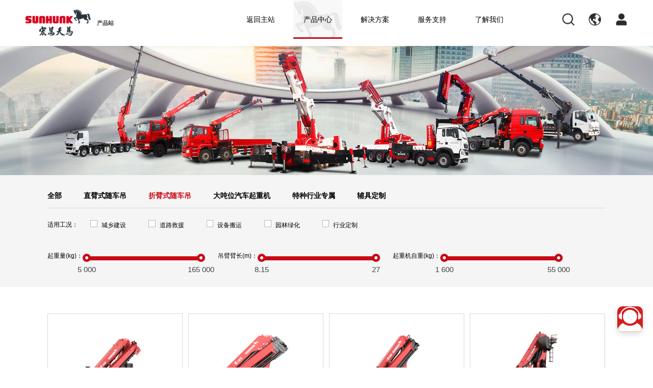

--- FILE ---
content_type: text/html;charset=UTF-8
request_url: http://www.hctm.com.cn/product/product/pro-list-69-85.htm
body_size: 9154
content:

<!doctype html>
<html>
 <head> 
  <title>产品中心-新宏昌重工集团产品站</title> 
  <meta name="keywords" content="宏昌天马，新宏昌，随车吊 ，自卸车，渣土车，冷藏车" /> 
  <meta name="description" content="实体厂家，100多种产品资质证书，集团企业，专业物流配送，自卸车、渣土车、矿用车、随车吊、冷藏车，选我们专业放心，支持定做。" /> 
  <meta charset="utf-8" /> 
  <meta name="viewport" content="width=device-width, initial-scale=1.0, minimum-scale=1.0, user-scalable=no" /> 
  <meta name="renderer" content="webkit" /> 
  <meta http-equiv="X-UA-Compatible" content="IE=Edge" />  
  <meta name="format-detection" content="telephone=no" /> 
  <meta name="author" content="design by www.jerei.com" />
  <link rel="stylesheet" href="/resources/favicon.ico" />
  <link rel="stylesheet" href="/product/resources/ui/ui.css" />
  <link rel="stylesheet" href="/product/resources/web/css/style.css" />
  <link rel="stylesheet" href="/product/resources/web/css/responsive.css" />
  <link rel="stylesheet" href="/product/resources/web/css/swiper.min.css" />
  <link rel="stylesheet" href="/product/resources/web/disk/all.min.css" />
  <link rel="stylesheet" href="/product/resources/web/js/update/20250306/css/queryForm.css" />
  <link rel="stylesheet" href="/product/resources/web/js/update/20250306/css/formModule.css" />       
  <!-- <script src="/product/resources/web/disk/longbow.js" type="text/javascript"></script> --> 
  <!-- <link rel="stylesheet" href="/product/resources/web/disk/bootstrap.min.css"> -->  
  <!-- 兼容ie8媒体查询以及视频播放 --> 
  <!--[if lt IE 9]>
  <script src="/product/resources/web/lib/H5shiv.js"></script>
  <script src="/product/resources/web/js/css3-mediaqueries.js"> </script>
  <script src="/product/resources/web/js/ckplayer/ckplayer.js"></script>
<![endif]--> 
  <script src="/product/resources/modules/seajs/sea.js" id="seajsnode"></script> 
  <script src="/product/resources/web/seajs.config.js" id="seajsConfig" domain="https://www.hctm.com.cn/product"></script>
  <script src="/product/resources/web/js/swiper.min.js"></script> 
  <script src="/product/resources/web/disk/jquery.js" type="text/javascript"></script> 
  <script src="/product/resources/web/js/update/20250306/js/queryForm.js"></script>  
  <script fixed="true">
var _hmt = _hmt || [];
(function() {
  var hm = document.createElement("script");
  hm.src = "https://hm.baidu.com/hm.js?31881f80386e07a67f3f31ae4af9d734";
  var s = document.getElementsByTagName("script")[0]; 
  s.parentNode.insertBefore(hm, s);
})();
</script> 
  <style type="text/css">

.slidercaptcha{margin:0 auto;width:314px;height:286px;border-radius:4px;box-shadow:0 0 10px rgba(0,0,0,0.125); background:#fff;}
.slidercaptcha .card-body{padding:16px}
.slidercaptcha canvas:first-child{border-radius:4px;border:1px solid #e6e8eb}
.slidercaptcha.card .card-header{background-image:none;background-color:rgba(0,0,0,0.03)}
.refreshIcon{top:-42px}
.block{position:absolute;left:0;top:0}
.sliderContainer{position:relative;text-align:center;line-height:40px;background:#f7f9fa;color:#45494c;border-radius:2px}
.sliderbg{position:absolute;left:0;right:0;top:0;background-color:#f7f9fa;height:40px;border-radius:2px;border:1px solid #e6e8eb}
.sliderContainer_active .sliderhd{top:-1px;border:1px solid #1991FA}
.sliderContainer_active .sliderMask{border-width:1px 0 1px 1px}
.sliderContainer_success .sliderhd{top:-1px;border:1px solid #52CCBA;background-color:#52CCBA!important}
.sliderContainer_success .sliderMask{border:1px solid #52CCBA;border-width:1px 0 1px 1px;background-color:#D2F4EF}
.sliderContainer_success .sliderIcon:before{content:"\f00c"}
.sliderContainer_fail .sliderhd{top:-1px;border:1px solid #f57a7a;background-color:#f57a7a!important}
.sliderContainer_fail .sliderMask{border:1px solid #f57a7a;background-color:#fce1e1;border-width:1px 0 1px 1px}
.sliderContainer_fail .sliderIcon:before{content:"\f00d"}
.sliderContainer_active .sliderText,.sliderContainer_success .sliderText,.sliderContainer_fail .sliderText{display:none}
.sliderMask{position:absolute;left:0;top:0;height:40px;border:0 solid #1991FA;background:#D1E9FE;border-radius:2px}
.sliderhd{position:absolute;top:0;left:0;width:40px;height:40px;background:#fff;box-shadow:0 0 3px rgba(0,0,0,0.3);cursor:pointer;transition:background .2s linear;border-radius:2px;display:flex;align-items:center;justify-content:center}
.sliderhd:hover{background:#1991FA}
.sliderhd:hover .sliderIcon{background-position:0 -13px}
.sliderText{position:relative}
.refreshIcon{position:absolute;right:30px;top:-52px;cursor:pointer;margin:6px;color:rgba(0,0,0,.25);font-size:16px;z-index:5;transition:color .3s linear}
.refreshIcon:hover{color:#6c757d}
.container-fluid{position:fixed; left:50%; top:50%; transform:translate(-50%,-50%); z-index:400;}
.container-fluid .card{border:1px solid rgba(0,0,0,.125);}
.container-fluid .card .card-header{padding:12px 20px; margin-bottom:0; color:inherit; background-color:rgba(0, 0, 0, .03); border-bottom:1px solid rgba(0, 0, 0, .125); position:relative;}
.container-fluid .card .card-header:first-child{border-radius:calc(4px - 1px) calc(4px - 1px) 0 0}
.container-fluid .card .card-header .close_btn{position:absolute; margin:0; top:17px; right:16px; font-size:16px; line-height:1; font-weight:bold; color:#b9b9b9; cursor:pointer;}
.container-fluid .card .card-header .close_btn:hover{color:#6c757d}
.container-fluid .form-row{position:relative; z-index:4;}
.container_bg{position:fixed; top:50%; left:50%; width:100vw; height:100vh; transform:translate(-50%,-50%); background:rgba(0, 0, 0, .6); z-index:3;}


</style>
 </head>
 <body>
  <!--header-->   
  <input type="hidden" id="channelId" value="151" /> 
  <header> 
   <!-- 下层加xc_header --> 
   <div class="header2 xc_header"> 
    <div class="wrap fix"> 
     <h1 class="h_logo l"> <a href="/product" title="新宏昌"> 
       <div class="icon"> 
        <img src="/product/upload/images/2024/10/29/99618c7e5ff8404ca814ece70f6a978b.png" alt="新宏昌" class="img01" /> 
        <img src="/product/upload/images/2024/10/29/99618c7e5ff8404ca814ece70f6a978b.png" alt="新宏昌" class="img02" /> 
       </div> 
       <div class="t">
        产品站
       </div> </a> </h1> 
     <div class="h_tools r fix"> 
      <div class="h_sear"> 
       <div class="icon"></div> 
      </div> 
      <div class="h_lan"> 
       <a href="javascript:;"> 
        <div class="icon"></div> </a> 
       <div class="lan_down"> 
        <ul> 
         <li><a href="" target="_blank" class="lan_txt">CN</a></li> 
         <li><a href="https://www.sunhunk.com/" target="_blank" class="lan_txt">EN</a></li> 
         <li><a href="https://ru.sunhunk.com" target="_blank" class="lan_txt">RU</a></li> 
         <li><a href="https://yu.sunhunk.com" target="_blank" class="lan_txt">VN</a></li> 
         <li><a href="https://es.sunhunk.com/" target="_blank" class="lan_txt">ES</a></li> 
        </ul> 
       </div> 
      </div> 
      <div class="h_menu"> 
       <div class="before_box"> 
        <a href="https://www.hctm.com.cn/member/login.htm"> 
         <div class="icon"></div> </a> 
        <div class="lan_down"> 
         <ul> 
          <li><a href="https://www.hctm.com.cn/member/login.htm" class="lan_txt">登录</a></li> 
          <li><a href="https://www.hctm.com.cn/member/register.htm" class="lan_txt">注册</a></li> 
         </ul> 
        </div> 
       </div> 
       <div class="after_box"> 
        <a href="https://www.hctm.com.cn/member/userName.htm"> 
         <div class="icon02"> 
          <img src="https://www.hctm.com.cn/resources/web/img/h_menu_icon02.png" alt="" class="regis_img" /> 
         </div> 
         <div class="t">
          你好，
          <span class="regis_header_name">新宏昌会员用户</span>
         </div> </a> 
       </div> 
      </div> 
      <div class="mobile_key"> 
       <div class="icon"></div> 
      </div> 
     </div> 
     <div class="inav_wrapper fix r"> 
      <!-- <div class="nav_bg"></div> --> 
      <nav class="inav"> 
       <ul class="fix"> 
        <li class="nav_li nav_li1"> <a href="/" target="" class="inav_a ">返回主站</a> </li> 
        <li class="nav_li pro_nav_li cur"> <a href="https://www.hctm.com.cn/product/product/product-center.htm" target="" class="inav_a cur">产品中心</a> 
         <div class="nav_down pro_down"> 
          <div class="pro_top"> 
           <div class="wrap"> 
            <div class="cont"> 
             <div class="item"> 
              <div class="title">
               <a href="https://www.hctm.com.cn/product/product/pro-list-68-0.htm">自卸车</a>
              </div> 
              <a href="https://www.hctm.com.cn/product/product/pro-list-68-0.htm"> 
               <div class="img_box"> 
                <img src="/product/upload/images/2023/06/02/5e9e1d71b9ee428f96dce2e0cb39555e.png" alt="" /> 
               </div> </a> 
              <ul> 
               <li> <a href="https://www.hctm.com.cn/product/product/pro-list-68-70.htm">自卸汽车</a> </li> 
               <li> <a href="https://www.hctm.com.cn/product/product/pro-list-68-80.htm">半挂自卸车</a> </li> 
               <li> <a href="https://www.hctm.com.cn/product/product/pro-list-68-71.htm">全挂自卸</a> </li> 
              </ul> 
             </div> 
             <div class="item"> 
              <div class="title">
               <a href="https://www.hctm.com.cn/product/product/pro-list-69-0.htm">随车吊</a>
              </div> 
              <a href="https://www.hctm.com.cn/product/product/pro-list-69-0.htm"> 
               <div class="img_box"> 
                <img src="/product/upload/images/2023/07/14/3d43809ca9c04d05af0680194e80113a.png" alt="" /> 
               </div> </a> 
              <ul> 
               <li> <a href="https://www.hctm.com.cn/product/product/pro-list-69-84.htm">直臂式随车吊</a> </li> 
               <li> <a href="https://www.hctm.com.cn/product/product/pro-list-69-85.htm">折臂式随车吊</a> </li> 
               <li> <a href="https://www.hctm.com.cn/product/product/pro-list-69-75.htm">大吨位汽车起重机</a> </li> 
               <li> <a href="https://www.hctm.com.cn/product/product/pro-list-69-5130.htm">特种行业专属</a> </li> 
               <li> <a href="https://www.hctm.com.cn/product/product/pro-list-69-5131.htm">辅具定制</a> </li> 
              </ul> 
             </div> 
             <div class="item"> 
              <div class="title">
               <a href="https://www.hctm.com.cn/product/product/pro-list-67-0.htm">冷藏车</a>
              </div> 
              <a href="https://www.hctm.com.cn/product/product/pro-list-67-0.htm"> 
               <div class="img_box"> 
                <img src="/product/upload/images/2023/06/02/6c2c5828da14401f915be4baf4b3b1ca.png" alt="" /> 
               </div> </a> 
              <ul> 
               <li> <a href="https://www.hctm.com.cn/product/product/pro-list-67-81.htm">冷藏半挂车</a> </li> 
               <li> <a href="https://www.hctm.com.cn/product/product/pro-list-67-83.htm">3L冷藏箱体</a> </li> 
               <li> <a href="https://www.hctm.com.cn/product/product/pro-list-67-72.htm">冷藏中置轴挂车</a> </li> 
               <li> <a href="https://www.hctm.com.cn/product/product/pro-list-67-73.htm">中重卡冷藏车</a> </li> 
               <li> <a href="https://www.hctm.com.cn/product/product/pro-list-67-82.htm">轻卡冷藏车</a> </li> 
              </ul> 
             </div> 
             <div class="item"> 
              <div class="title">
               <a href="https://www.hctm.com.cn/product/product/pro-list-79-0.htm">轻金属表面处理</a>
              </div> 
              <a href="https://www.hctm.com.cn/product/product/pro-list-79-0.htm"> 
               <div class="img_box"> 
                <img src="/product/upload/images/2023/06/02/89e3b5ccc13c496dbaf20ba6d23145c1.png" alt="" /> 
               </div> </a> 
              <ul> 
               <li> <a href="https://www.hctm.com.cn/product/product/pro-list-79-87.htm">铝镁钛表面处理</a> </li> 
              </ul> 
             </div> 
             <div class="item"> 
              <div class="title"> 
               <a href="/product/service/financial-service.htm">金融服务</a> 
              </div> 
              <a href="/product/service/financial-service.htm"> 
               <div class="img_box"> 
                <img src="/product/resources/web/img/jrfw.png" alt="" /> 
               </div> </a> 
             </div> 
            </div> 
           </div> 
          </div> 
          <div class="pro_bott"> 
           <div class="wrap"> 
            <div class="cont02"> 
             <ul> 
              <li> <a href="/member/userName.htm"> 
                <div class="icon"> 
                 <img src="/product/resources/web/img/pro_nav_bott01.png" alt="" /> 
                </div> 
                <div class="t">
                 个人中心
                </div> </a> </li> 
              <li> <a href="/product/service/service-network.htm"> 
                <div class="icon"> 
                 <img src="/product/resources/web/img/pro_nav_bott02.png" alt="" /> 
                </div> 
                <div class="t">
                 查找经销商
                </div> </a> </li> 
              <li> <a href="/product/solution/solution.htm"> 
                <div class="icon"> 
                 <img src="/product/resources/web/img/pro_nav_bott03.png" alt="" /> 
                </div> 
                <div class="t">
                 解决方案
                </div> </a> </li> 
              <li> <a href="/product/service/service-appointment.htm"> 
                <div class="icon"> 
                 <img src="/product/resources/web/img/pro_nav_bott04.png" alt="" /> 
                </div> 
                <div class="t">
                 服务预约
                </div> </a> </li> 
             </ul> 
            </div> 
           </div> 
          </div> 
         </div> </li> 
        <li class="nav_li nav_li1 "> <a href="/product/solution/solution.htm" target="" class="inav_a ">解决方案</a> 
         <div class="nav_down"> 
          <ul class="nav_ul"> 
           <li><a href="/product/solution/solu-detail-1611.htm" target="">吊装搬运解决方案</a></li> 
           <li><a href="/product/solution/solu-detail-1475.htm" target="">冷藏运输解决方案</a></li> 
           <li><a href="/product/solution/solu-detail-1476.htm" target="">公路运输解决方案</a></li> 
           <li><a href="/product/solution/solu-detail-1474.htm" target="">坑口运输解决方案</a></li> 
           <li><a href="/product/solution/solu-detail-2752.htm" target="">城建渣土解决方案</a></li> 
           <li><a href="/product/solution/solu-detail-1613.htm" target="">铝镁钛表面处理解决方案</a></li> 
           <li><a href="/product/solution/solu-detail-1612.htm" target="">金融解决方案</a></li> 
          </ul> 
         </div> </li> 
        <li class="nav_li nav_li1 "> <a href="/product/service/service-introduction.htm" target="" class="inav_a ">服务支持</a> 
         <div class="nav_down"> 
          <ul class="nav_ul"> 
           <li><a href="https://www.hctm.com.cn/product/service/service-introduction.htm" target="">服务介绍</a></li> 
           <li><a href="https://www.hctm.com.cn/product/service/service-appointment.htm" target="">服务预约</a></li> 
           <li><a href="https://www.hctm.com.cn/product/service/service-network.htm" target="">服务网点</a></li> 
           <li><a href="https://www.hctm.com.cn/product/service/sales-network.htm" target="">销售网络</a></li> 
           <li><a href="https://www.hctm.com.cn/product/service/league.htm" target="">渠道加盟</a></li> 
           <li><a href="https://www.hctm.com.cn/product/service/financial-service.htm" target="">卡车金融</a></li> 
           <li><a href="https://www.hctm.com.cn/product/service/technical-support.htm" target="">技术支持</a></li> 
          </ul> 
         </div> </li> 
        <li class="nav_li nav_li1 "> <a href="/about/about.htm" target="" class="inav_a ">了解我们</a> 
         <div class="nav_down"> 
          <ul class="nav_ul"> 
           <li><a href="https://www.hctm.com.cn/about/about.htm" target="">集团简介</a></li> 
           <li><a href="https://www.hctm.com.cn/about/group-news.htm" target="">集团新闻</a></li> 
           <li><a href="https://www.hctm.com.cn/about/strength.htm" target="">企业实力</a></li> 
           <li><a href="https://www.hctm.com.cn/about/culture.htm" target="">企业文化</a></li> 
           <li><a href="https://www.hctm.com.cn/about/social-responsibility.htm" target="">社会责任</a></li> 
           <li><a href="https://www.hctm.com.cn/about/contact-us.htm" target="">联系我们</a></li> 
          </ul> 
         </div> </li> 
       </ul> 
      </nav> 
     </div> 
     <div class="search_box"> 
      <form action="/product/site/search.htm"> 
       <div class="box"> 
        <div class="sear_icon"> 
         <i class="iconfont" data-code="xe652;"></i> 
        </div> 
        <div class="search_input"> 
         <input type="text" class="sear_inp" name="keywords" autocomplete="off" /> 
        </div> 
        <div class="close_btn"> 
         <i class="iconfont" data-code="xe641;"></i> 
        </div> 
       </div> 
      </form> 
     </div> 
    </div> 
    <!-- 手机端导航 --> 
    <div class="m_nav"> 
     <div class="content"> 
      <div class="mnav_top"> 
       <a href="/product/site/search.htm" class="mnav_search"><span>搜索项目</span><i class="icon"></i></a> 
       <div href="#" class="mnav_back"> 
        <i class="iconfont" data-code="xe646;"></i> 
        <span>返回</span> 
       </div> 
      </div> 
      <div class="mnav_bottom"> 
       <ul> 
        <li class="mnav_li"><a href="/" class="mnav_a">返回主站</a></li> 
        <li class="mnav_li"><a href="https://www.hctm.com.cn/product/product/product-center.htm" target="" class="mnav_a">产品中心</a> <i></i> 
         <dl> 
          <dd>
           <a href="https://www.hctm.com.cn/product/product/pro-list-68-0.htm">自卸车</a>
          </dd> 
          <dd>
           <a href="https://www.hctm.com.cn/product/product/pro-list-69-0.htm">随车吊</a>
          </dd> 
          <dd>
           <a href="https://www.hctm.com.cn/product/product/pro-list-67-0.htm">冷藏车</a>
          </dd> 
          <dd>
           <a href="https://www.hctm.com.cn/product/product/pro-list-79-0.htm">轻金属表面处理</a>
          </dd> 
          <dd>
           <a href="/product/service/financial-service.htm">金融服务</a>
          </dd> 
         </dl> </li> 
        <li class="mnav_li"><a href="/product/solution/solution.htm" target="" class="mnav_a">解决方案</a> <i></i> 
         <dl> 
          <dd>
           <a href="/product/solution/solu-detail-1611.htm" target="">吊装搬运解决方案</a>
          </dd> 
          <dd>
           <a href="/product/solution/solu-detail-1475.htm" target="">冷藏运输解决方案</a>
          </dd> 
          <dd>
           <a href="/product/solution/solu-detail-1476.htm" target="">公路运输解决方案</a>
          </dd> 
          <dd>
           <a href="/product/solution/solu-detail-1474.htm" target="">坑口运输解决方案</a>
          </dd> 
          <dd>
           <a href="/product/solution/solu-detail-2752.htm" target="">城建渣土解决方案</a>
          </dd> 
          <dd>
           <a href="/product/solution/solu-detail-1613.htm" target="">铝镁钛表面处理解决方案</a>
          </dd> 
          <dd>
           <a href="/product/solution/solu-detail-1612.htm" target="">金融解决方案</a>
          </dd> 
         </dl> </li> 
        <li class="mnav_li"><a href="/product/service/service-introduction.htm" target="" class="mnav_a">服务支持</a> <i></i> 
         <dl> 
          <dd>
           <a href="https://www.hctm.com.cn/product/service/service-introduction.htm" target="">服务介绍</a>
          </dd> 
          <dd>
           <a href="https://www.hctm.com.cn/product/service/service-appointment.htm" target="">服务预约</a>
          </dd> 
          <dd>
           <a href="https://www.hctm.com.cn/product/service/service-network.htm" target="">服务网点</a>
          </dd> 
          <dd>
           <a href="https://www.hctm.com.cn/product/service/sales-network.htm" target="">销售网络</a>
          </dd> 
          <dd>
           <a href="https://www.hctm.com.cn/product/service/league.htm" target="">渠道加盟</a>
          </dd> 
          <dd>
           <a href="https://www.hctm.com.cn/product/service/financial-service.htm" target="">卡车金融</a>
          </dd> 
          <dd>
           <a href="https://www.hctm.com.cn/product/service/technical-support.htm" target="">技术支持</a>
          </dd> 
         </dl> </li> 
        <li class="mnav_li"><a href="/about/about.htm" target="" class="mnav_a">了解我们</a> <i></i> 
         <dl> 
          <dd>
           <a href="https://www.hctm.com.cn/about/about.htm" target="">集团简介</a>
          </dd> 
          <dd>
           <a href="https://www.hctm.com.cn/about/group-news.htm" target="">集团新闻</a>
          </dd> 
          <dd>
           <a href="https://www.hctm.com.cn/about/strength.htm" target="">企业实力</a>
          </dd> 
          <dd>
           <a href="https://www.hctm.com.cn/about/culture.htm" target="">企业文化</a>
          </dd> 
          <dd>
           <a href="https://www.hctm.com.cn/about/social-responsibility.htm" target="">社会责任</a>
          </dd> 
          <dd>
           <a href="https://www.hctm.com.cn/about/contact-us.htm" target="">联系我们</a>
          </dd> 
         </dl> </li> 
       </ul> 
      </div> 
     </div> 
     <div class="nav_bg"></div> 
    </div> 
    <!-- 手机端导航2 --> 
    <div class="m_nav2"> 
     <div class="content fix"> 
      <div class="m_left"> 
       <ul> 
        <li class="mnav_li_"><a href="/" class="mnav_a">返回主站</a></li> 
        <li class="mnav_li">产品中心</li> 
        <li class="mnav_li">解决方案</li> 
        <li class="mnav_li">服务支持</li> 
        <li class="mnav_li">了解我们</li> 
       </ul> 
      </div> 
      <div class="m_right"> 
       <div class="box box01"> 
        <dl> 
         <dt>
          <a href="https://www.hctm.com.cn/product/product/product-center.htm" target="">产品中心</a>
         </dt> 
         <dd>
          <a href="https://www.hctm.com.cn/product/product/pro-list-68-0.htm">自卸车</a>
         </dd> 
         <dd>
          <a href="https://www.hctm.com.cn/product/product/pro-list-69-0.htm">随车吊</a>
         </dd> 
         <dd>
          <a href="https://www.hctm.com.cn/product/product/pro-list-67-0.htm">冷藏车</a>
         </dd> 
         <dd>
          <a href="https://www.hctm.com.cn/product/product/pro-list-79-0.htm">轻金属表面处理</a>
         </dd> 
        </dl> 
       </div> 
       <div class="box box02"> 
        <dl> 
         <dd>
          <a href="/product/solution/solu-detail-1611.htm" target="">吊装搬运解决方案</a>
         </dd> 
         <dd>
          <a href="/product/solution/solu-detail-1475.htm" target="">冷藏运输解决方案</a>
         </dd> 
         <dd>
          <a href="/product/solution/solu-detail-1476.htm" target="">公路运输解决方案</a>
         </dd> 
         <dd>
          <a href="/product/solution/solu-detail-1474.htm" target="">坑口运输解决方案</a>
         </dd> 
         <dd>
          <a href="/product/solution/solu-detail-2752.htm" target="">城建渣土解决方案</a>
         </dd> 
         <dd>
          <a href="/product/solution/solu-detail-1613.htm" target="">铝镁钛表面处理解决方案</a>
         </dd> 
         <dd>
          <a href="/product/solution/solu-detail-1612.htm" target="">金融解决方案</a>
         </dd> 
        </dl> 
       </div> 
       <div class="box box03"> 
        <dl> 
         <dd>
          <a href="https://www.hctm.com.cn/product/service/service-introduction.htm" target="">服务介绍</a>
         </dd> 
         <dd>
          <a href="https://www.hctm.com.cn/product/service/service-appointment.htm" target="">服务预约</a>
         </dd> 
         <dd>
          <a href="https://www.hctm.com.cn/product/service/service-network.htm" target="">服务网点</a>
         </dd> 
         <dd>
          <a href="https://www.hctm.com.cn/product/service/sales-network.htm" target="">销售网络</a>
         </dd> 
         <dd>
          <a href="https://www.hctm.com.cn/product/service/league.htm" target="">渠道加盟</a>
         </dd> 
         <dd>
          <a href="https://www.hctm.com.cn/product/service/financial-service.htm" target="">卡车金融</a>
         </dd> 
         <dd>
          <a href="https://www.hctm.com.cn/product/service/technical-support.htm" target="">技术支持</a>
         </dd> 
        </dl> 
       </div> 
       <div class="box box04"> 
        <dl> 
         <dd>
          <a href="https://www.hctm.com.cn/about/about.htm" target="">集团简介</a>
         </dd> 
         <dd>
          <a href="https://www.hctm.com.cn/about/group-news.htm" target="">集团新闻</a>
         </dd> 
         <dd>
          <a href="https://www.hctm.com.cn/about/strength.htm" target="">企业实力</a>
         </dd> 
         <dd>
          <a href="https://www.hctm.com.cn/about/culture.htm" target="">企业文化</a>
         </dd> 
         <dd>
          <a href="https://www.hctm.com.cn/about/social-responsibility.htm" target="">社会责任</a>
         </dd> 
         <dd>
          <a href="https://www.hctm.com.cn/about/contact-us.htm" target="">联系我们</a>
         </dd> 
        </dl> 
       </div> 
      </div> 
     </div> 
     <div class="nav_bg"></div> 
    </div> 
   </div> 
  </header> 
  <!-- 右侧子公司 --> 
  <div class="lnb"> 
   <div class="lnb_bg"></div> 
   <div class="lnb_area"> 
    <div class="lnb_inner"> 
     <a href="javascript:;" class="btn_lnb_close" title="关闭"><i class="iconfont" data-code="xe641"></i></a> 
     <div class="lnb_top"> 
      <div class="box"> 
       <div class="tit">
        <p>功能导航</p> 
       </div> 
       <div class="con"> 
        <a href="" target="_blank">登录 | 注册<i class="iconfont" data-code="xe65f"></i></a> 
        <a href="" target="_blank">全球供应商门户<i class="iconfont" data-code="xe65f"></i></a> 
        <a href="" target="_blank">成为经销商<i class="iconfont" data-code="xe65f"></i></a> 
       </div> 
      </div> 
     </div> 
     <div class="lnb_bott"> 
      <div class="tit">
       <p>相关链接</p> 
      </div> 
      <div class="con"> 
       <ul> 
        <li><a href="" target="_blank">农业装备<i class="iconfont" data-code="xe65f"></i></a></li> 
        <li><a href="" target="_blank">传动业务<i class="iconfont" data-code="xe65f"></i></a></li> 
       </ul> 
       <div class="img"> 
        <img src="/product/upload/images/2023/05/04/c513ca45916d4d55a78d001756a22f6d.jpg" alt="" /> 
       </div> 
      </div> 
     </div> 
    </div> 
   </div> 
  </div> 
  <!-- 询价表单 --> 
  <div class="form_area"> 
   <div class="content"> 
    <div class="close_btn"> 
     <i class="iconfont" data-code="xe641;"></i> 
    </div> 
    <div class="form_box fix"> 
     <form action="/product/core/control/wcm_common_universal_data/control_xujia.jsp" id="commonContForm2"> 
      <div class="inp_area fix"> 
       <div class="inp_box inp_name"> 
        <label for="" class="label_tit mustbe">姓名</label> 
        <input type="text" class="inp regis_name" name="obj.field1" id="name" datatype="*" /> 
       </div> 
       <div class="inp_box inp_pro"> 
        <label for="" class="label_tit mustbe">产品</label> 
        <input type="text" class="inp modelName" name="obj.field2" id="product" datatype="*" /> 
       </div> 
       <div class="inp_box inp_phone"> 
        <label for="" class="label_tit mustbe">电话</label> 
        <input type="text" class="inp regis_phone" name="obj.field5" id="phone" datatype="m" /> 
       </div> 
       <div class="inp_box inp_mail"> 
        <label for="" class="label_tit">邮箱</label> 
        <input type="text" class="inp email2 regis_email" name="obj.field3" id="email" /> 
       </div> 
       <div class="inp_box_new"> 
        <label for="query_price_province" class="label_tit mustbe">省份</label> 
        <select id="query_price_province" name="obj.field9" class="inp"> <option value="">请选择省份</option> </select> 
       </div> 
       <div class="inp_box_new" style="margin-left: 4%;"> 
        <label for="query_price_city" class="label_tit mustbe">城市</label> 
        <select id="query_price_city" name="obj.field10" class="inp"></select> 
       </div> 
       <div class="inp_box_new inp_addr" style="margin-left: 4%; width:48%;"> 
        <label for="" class="label_tit">地址</label> 
        <input type="text" class="inp" name="obj.field4" id="address" /> 
       </div> 
       <div class="inp_box inp_words"> 
        <label for="" class="label_tit ">备注</label> 
        <textarea name="obj.field6" id="content" class="inp_text"></textarea> 
       </div> 
      </div> 
      <div class="tel_area"> 
       <div class="title">
        咨询电话
       </div> 
       <div class="a_box"> 
        <a href="tel:0316-3087600"> 
         <div class="c">
          自卸车：
         </div> 
         <div class="m">
          0316-3087600
         </div> </a> 
        <a href="tel:0514-80382008"> 
         <div class="c">
          随车吊：
         </div> 
         <div class="m">
          0514-80382008
         </div> </a> 
        <a href="tel:0514-80382168"> 
         <div class="c">
          冷藏车：
         </div> 
         <div class="m">
          0514-80382168
         </div> </a> 
        <a href="tel:029-86039530"> 
         <div class="c">
          铝镁钛表面处理：
         </div> 
         <div class="m">
          029-86039530
         </div> </a> 
        <a href="tel:400-040-6178"> 
         <div class="c">
          金融：
         </div> 
         <div class="m">
          400-040-6178
         </div> </a> 
       </div> 
      </div> 
      <div class="btn_area"> 
       <a class="btns btn_slider">提交</a> 
       <button class="btns btns01" type="submit">提交</button> 
       <button class="btns btns02" type="reset">重置</button> 
      </div> 
      <input type="hidden" name="obj.field8" class="regis_xunjia_zhanghao" /> 
      <input type="hidden" name="obj.table_id" value="81" /> 
     </form> 
    </div> 
   </div> 
  </div> 
  <div class="form_bg"></div>  
  <div class="container-fluid" style="display: none;"> 
   <div class="form-row"> 
    <div class="col-12"> 
     <div class="slidercaptcha card"> 
      <div class="card-header"> 
       <span>请完成安全验证</span> 
       <span class="close_btn iconfont"></span> 
      </div> 
      <div class="card-body"> 
       <div id="captcha"> 
       </div> 
      </div> 
     </div> 
    </div> 
   </div> 
   <div class="container_bg"></div> 
  </div> 
  <!--header end--> 
  <!--调取当前栏目图片--> 
  <!-- 说明是三级栏目，再次调取上一层及的栏目图片--> 
  <div class="xc_banner"> 
   <img src="/product/upload/images/2023/11/07/236a88a3a35247ddbf01848206a61ce9.jpg" alt="产品中心" /> 
   <div class="intro"> 
    <div class="wrap"> 
    </div> 
   </div> 
  </div> 
  <section class="channel_content pro_list"> 
   <div class="pro_list01"> 
    <div class="wrap" id="canshu"> 
    </div> 
   </div> 
   <div class="pro_list2"> 
    <div class="wrap fix"> 
     <div class="right r"> 
      <div class="title tit36">
       产品中心
      </div> 
      <div class="content" id="container"> 
      </div> 
     </div> 
    </div> 
   </div> 
   <div class="pro_common"> 
    <div class="wrap"> 
     <ul class="fix"> 
      <li class="li01"> 
       <div class="li_box"> 
        <div class="img_"> 
         <img src="/product/upload/images/2023/05/06/ccad09fd28fd4e7cb02e1472a8f12c39.png" alt="" /> 
        </div> 
        <div class="intro"> 
         <div class="t">
           如有疑问或者建议 
         </div> 
         <div class="c c1"> 
          <a href="/about/contact-us.htm">欢迎与我们取得联系</a> 
         </div> 
        </div> 
       </div> </li> 
      <li class="li02"> 
       <div class="li_box"> 
        <div class="img_"> 
         <img src="/product/upload/images/2023/05/06/d529f9484cd742a78d544f62e8070c6d.png" alt="" /> 
        </div> 
        <div class="intro"> 
         <div class="t">
           按关键词查看产品 
         </div> 
         <div class="c c2"> 
          <form action="/product/site/search.htm" class="form"> 
           <div class="inp_wrap"> 
            <input type="text" name="keywords" id="keywords" value="" /> 
           </div> 
           <div class="btn_wrap"> 
            <button type="submit">搜索</button> 
           </div> 
          </form> 
         </div> 
        </div> 
       </div> </li> 
      <li class="li03"> 
       <div class="li_box"> 
        <a href="/product/service/service-appointment.htm"> 
         <div class="img_"> 
          <img src="/product/upload/images/2023/05/06/8ebb6eb724bd4b988948431dc09cb507.png" alt="" /> 
         </div> 
         <div class="intro"> 
          <div class="t">
            服务预约 
          </div> 
          <div class="c c3"> 
           <span>一键快速预约您的服务</span> 
          </div> 
         </div> </a> 
       </div> </li> 
      <li class="li04"> 
       <div class="li_box"> 
        <div class="img_"> 
         <img src="/product/upload/images/2023/05/06/eaafa06aebef419cb8a8e0e372083e84.png" alt="" /> 
        </div> 
        <div class="intro"> 
         <div class="t">
           相关一体化解决方案 
         </div> 
         <div class="c c4"> 
          <div class="text">
            城市基建解决方案 
          </div> 
          <div class="c_down"> 
           <dl> 
            <dd> 
             <a href="/product/solution/solu-detail-1611.htm">吊装搬运解决方案</a> 
            </dd> 
            <dd> 
             <a href="/product/solution/solu-detail-1475.htm">冷藏运输解决方案</a> 
            </dd> 
            <dd> 
             <a href="/product/solution/solu-detail-1476.htm">公路运输解决方案</a> 
            </dd> 
            <dd> 
             <a href="/product/solution/solu-detail-1474.htm">坑口运输解决方案</a> 
            </dd> 
            <dd> 
             <a href="/product/solution/solu-detail-2752.htm">城建渣土解决方案</a> 
            </dd> 
            <dd> 
             <a href="/product/solution/solu-detail-1613.htm">铝镁钛表面处理解决方案</a> 
            </dd> 
            <dd> 
             <a href="/product/solution/solu-detail-1612.htm">金融解决方案</a> 
            </dd> 
           </dl> 
          </div> 
         </div> 
        </div> 
       </div> </li> 
     </ul> 
    </div> 
   </div> 
   <!-- 产品对比 --> 
   <div class="compare_product" id="compare_product"> 
    <div class="compare-main"> 
     <div class="mwrap"> 
      <div class="compare-sel"> 
       <!-- 选择后的产品容器 --> 
       <ul class="compare-selul"> 
        <!-- <li class="compare-selli">
             <span class="compare-selli-name">HUAWEI 麦芒7</span>
             <i class="compare-selli-delbtn"></i>
           </li>
           <li class="compare-selli">
             <span class="compare-selli-name">HUAWEI 麦芒9</span>
             <i class="compare-selli-delbtn"></i>
           </li>
           <li class="compare-selli">
             <span class="compare-selli-name">XE335C KD</span>
             <i class="compare-selli-delbtn"></i>
           </li> --> 
       </ul> 
       <!-- 对比按钮 --> 
       <div class="compare-selbtn"> 
        <button class="comparea-selbtn-btn comparea-selbtn-disabled" disabled="true">选择2至3个产品进行比较</button> 
        <button class="comparea-selbtn-closeall">取消</button> 
       </div> 
      </div> 
     </div> 
    </div> 
   </div> 
   <!-- 产品推拉 --> 
   <div class="comparePro_list"> 
    <div class="top_"> 
     <div class="wrap"> 
      <div class="infor"> 
       <div class="tit">
         点击按钮更改您的选择 
       </div> 
       <div class="icon"></div> 
      </div> 
     </div> 
    </div> 
    <div class="bott_"> 
     <div class="wrap"> 
     </div> 
    </div> 
   </div> 
   <!-- 产品对比 end--> 
  </section> 
  <!--footer--> 
  <footer> 
   <div class="footer2"> 
    <!--
        <div class="btns01">
      <div class="gotop">
        <img src="/product/resources/web/img/footer_gotop.png" alt="">
      </div>
    </div>
    ---> 
    <div class="wrap fix"> 
     <div class="f_top fix"> 
      <div class="bg"> 
       <img src="/product/resources/web/img/footer2_bg.png" alt="" /> 
      </div> 
      <div class="t_left l fix"> 
       <div class="l_top"> 
        <div class="title">
         <p>或许您还想了解？</p> 
        </div> 
        <form action="/product/site/search.htm"> 
         <div class="form_box"> 
          <input type="text" class="f_inp" name="keywords" id="" placeholder="搜索关键词内容" /> 
          <button type="submit" class="f_btns"><i class="iconfont" data-code="xe652;"></i></button> 
         </div> 
        </form> 
        <div class="key_box"> 
         <a href="/product/product/pro-list-68-0.htm" target="_blank">公路自卸车</a> 
         <a href="/product/solution/solution.htm" target="_blank">一体化解决方案</a> 
         <a href="/about/culture.htm" target="_blank">企业文化</a> 
         <a href="/product/solution/case.htm" target="_blank">工程案例</a> 
        </div> 
       </div> 
       <div class="l_bott"> 
        <div class="tit">
         联系我们
        </div> 
        <ul> 
         <li><a href="tel:010-80841563">总部电话：010-80841563</a></li> 
         <li><a href="javascript:;">地址：北京东燕郊国家高新技术产业开发区留山大街11号</a></li> 
         <li>自卸车：<a href="tel:0316-3087600">0316-3087600(销售)</a>,<a href="tel:400-612-6199">400-612-6199(服务)</a></li> 
         <li>随车吊：<a href="tel:0514-80382008">0514-80382008(销售)</a>,<a href="tel:0514-80382160">0514-80382160(服务)</a></li> 
         <li>冷藏车：<a href="tel:0514-80382168">0514-80382168(销售)</a>,<a href="tel:0514-80382166">0514-80382166(服务)</a></li> 
         <li><a href="tel:029-86039530">轻金属表面处理：029-86039530</a></li> 
         <li><a href="tel:400-040-6178">融资租赁：400-040-6178</a></li> 
        </ul> 
       </div> 
      </div> 
      <div class="t_right r"> 
       <div class="r_top"> 
        <dl> 
         <dt>
          <a href="https://www.hctm.com.cn/product/product/product-center.htm" target="_blank">产品中心</a>
         </dt> 
         <dd>
          <a href="https://www.hctm.com.cn/product/product/pro-list-68-0.htm" target="_blank">自卸车</a>
         </dd> 
         <dd>
          <a href="https://www.hctm.com.cn/product/product/pro-list-69-0.htm" target="_blank">随车吊</a>
         </dd> 
         <dd>
          <a href="https://www.hctm.com.cn/product/product/pro-list-67-0.htm" target="_blank">冷藏车</a>
         </dd> 
         <dd>
          <a href="https://www.hctm.com.cn/product/product/pro-list-79-0.htm" target="_blank">轻金属表面处理</a>
         </dd> 
        </dl> 
        <dl> 
         <dt>
          <a href="/product/solution/solution.htm" target="_blank">解决方案</a>
         </dt> 
         <dd>
          <a href="/product/solution/solu-detail-1611.htm" ttarget="_blank">吊装搬运解决方案</a>
         </dd> 
         <dd>
          <a href="/product/solution/solu-detail-1475.htm" ttarget="_blank">冷藏运输解决方案</a>
         </dd> 
         <dd>
          <a href="/product/solution/solu-detail-1476.htm" ttarget="_blank">公路运输解决方案</a>
         </dd> 
         <dd>
          <a href="/product/solution/solu-detail-1474.htm" ttarget="_blank">坑口运输解决方案</a>
         </dd> 
         <dd>
          <a href="/product/solution/solu-detail-2752.htm" ttarget="_blank">城建渣土解决方案</a>
         </dd> 
         <dd>
          <a href="/product/solution/solu-detail-1613.htm" ttarget="_blank">铝镁钛表面处理解决方案</a>
         </dd> 
         <dd>
          <a href="/product/solution/solu-detail-1612.htm" ttarget="_blank">金融解决方案</a>
         </dd> 
        </dl> 
        <dl> 
         <dt>
          <a href="/product/service/service-introduction.htm" target="_blank">服务支持</a>
         </dt> 
         <dd>
          <a href="https://www.hctm.com.cn/product/service/service-introduction.htm" ttarget="_blank">服务介绍</a>
         </dd> 
         <dd>
          <a href="https://www.hctm.com.cn/product/service/service-appointment.htm" ttarget="_blank">服务预约</a>
         </dd> 
         <dd>
          <a href="https://www.hctm.com.cn/product/service/service-network.htm" ttarget="_blank">服务网点</a>
         </dd> 
         <dd>
          <a href="https://www.hctm.com.cn/product/service/sales-network.htm" ttarget="_blank">销售网络</a>
         </dd> 
         <dd>
          <a href="https://www.hctm.com.cn/product/service/league.htm" ttarget="_blank">渠道加盟</a>
         </dd> 
         <dd>
          <a href="https://www.hctm.com.cn/product/service/financial-service.htm" ttarget="_blank">卡车金融</a>
         </dd> 
         <dd>
          <a href="https://www.hctm.com.cn/product/service/technical-support.htm" ttarget="_blank">技术支持</a>
         </dd> 
        </dl> 
        <dl> 
         <dt>
          <a href="/about/about.htm" target="_blank">了解我们</a>
         </dt> 
         <dd>
          <a href="https://www.hctm.com.cn/about/about.htm" ttarget="_blank">集团简介</a>
         </dd> 
         <dd>
          <a href="https://www.hctm.com.cn/about/group-news.htm" ttarget="_blank">集团新闻</a>
         </dd> 
         <dd>
          <a href="https://www.hctm.com.cn/about/strength.htm" ttarget="_blank">企业实力</a>
         </dd> 
         <dd>
          <a href="https://www.hctm.com.cn/about/culture.htm" ttarget="_blank">企业文化</a>
         </dd> 
         <dd>
          <a href="https://www.hctm.com.cn/about/social-responsibility.htm" ttarget="_blank">社会责任</a>
         </dd> 
         <dd>
          <a href="https://www.hctm.com.cn/about/contact-us.htm" ttarget="_blank">联系我们</a>
         </dd> 
        </dl> 
        <dl> 
         <dt>
          <p>关注我们</p> 
         </dt> 
         <div class="share_box bshare-custom"> 
          <a title="微信" class="weixin tc"> <i class="icon"><img src="/product/upload/images/2023/06/13/ac7e88ca1e7f404a87d772268e0d2e4d.png" alt="" /></i> 
           <div class="ewm_img"> 
            <img src="/product/upload/images/2023/06/13/37468cbe27814678bbca64fc74ec89c2.jpg" width="100%" alt="" class="" /> 
           </div> </a> 
          <a title="抖音" class="douyin tc"> <i class="icon"><img src="/product/upload/images/2023/06/13/fafc61ed6e2b443d9d7e1e1addbbc8f8.png" alt="" /></i> 
           <div class="ewm_img"> 
            <img src="/product/upload/images/2023/06/13/eb5755f258fd46b68e0fd1da8166886a.jpg" width="100%" alt="" class="" /> 
           </div> </a> 
          <a title="快手" class="kuaishou tc"> <i class="icon"><img src="/product/upload/images/2023/06/13/9a5e734e3f244f8ab0c8fbc31c097a9d.png" alt="" /></i> 
           <div class="ewm_img"> 
            <img src="/product/upload/images/2023/06/13/7ad85d04d6de49af989ff4fb33655dcc.jpg" width="100%" alt="" class="" /> 
           </div> </a> 
         </div> 
        </dl> 
       </div> 
       <div class="r_bott"> 
        <ul class="fix"> 
         <li> 
          <div class="rwm"> 
           <img src="/product/upload/images/2025/03/11/e526fcf75f544781b6ebdaf755ccc51b.jpg" alt="" /> 
          </div> 
          <div class="t">
           新宏昌人公众号
          </div> </li> 
         <li> 
          <div class="rwm"> 
           <img src="/product/upload/images/2025/03/11/a4f9fb6111594578b1d0f9da8c728b87.jpg" alt="" /> 
          </div> 
          <div class="t">
           宏昌天马公众号
          </div> </li> 
         <li> 
          <div class="rwm"> 
           <img src="/product/upload/images/2025/03/11/a07437551901429d86206b7d6d024614.jpg" alt="" /> 
          </div> 
          <div class="t">
           SUNHUNK
           <br />宏昌天马公众号
          </div> </li> 
         <li> 
          <div class="rwm"> 
           <img src="/product/upload/images/2024/10/30/3b47f029c7ed44e7af2b78021d14c037.jpg" alt="" /> 
          </div> 
          <div class="t">
           融资租赁
          </div> </li> 
         <li> 
          <div class="rwm"> 
           <img src="/product/upload/images/2024/10/30/f118fa384f4e40ed95229d85f4fd2273.jpg" alt="" /> 
          </div> 
          <div class="t">
           轻金属表面处理
          </div> </li> 
        </ul> 
       </div> 
      </div> 
     </div> 
     <div class="f_bott fix"> 
      <div class="b_left l">
        &copy; 版权所有：
       <a href="/product" target="_blank">新宏昌重工集团</a>. Copyright 2025 
       <a href="https://beian.miit.gov.cn/" class="beian2" target="_blank">冀ICP备09045461号-1</a> 
       <a href="/product/site/sitemap.htm">网站地图</a> 
       <em>|</em>
       <a href="/product/site/disclaimer.htm">免责声明</a>
       <em></em> 
       <div class="beian"> 
        <a target="_blank" class="fix" href="http://www.beian.gov.cn/portal/registerSystemInfo?recordcode=13108202000389"> <img src="/product/resources/web/img/beian.png" /> <p>冀公网安备 13108202000389号</p> </a> 
       </div> 
      </div> 
      <div class="b_right r"> 
       <div class="btns">
        分公司网站
        <i class="iconfont" data-code="xe607;"></i>
       </div> 
       <div class="company_list"> 
        <a href="http://www.hctm.com.cn/dt/" target="_blank">自卸车业务</a> 
        <a href="http://www.hctm.com.cn/ct/" target="_blank">随车吊业务</a> 
        <a href="http://www.hctm.com.cn/rt/" target="_blank">冷藏车业务</a> 
        <a href="http://www.hctm.com.cn/fc/" target="_blank">卡车金融业务</a> 
        <a href="javascript:;" target="">轻金属表面处理</a> 
       </div> 
      </div> 
     </div> 
    </div> 
   </div> 
   <div id="advance" style="display: none;"></div> 
  </footer> 
  <!--右下按钮开始-->  
  <div class="floating-window"> 
   <img id="open-modal-button" src="/product/resources/web/js/update/20250306/images/kefu.png" class="floating-icon" /> 
  </div> 
  <div class="floating-window-tou" id="back-to-top" style="display: none"> 
   <img src="/product/resources/web/js/update/20250306/images/up.png" class="floating-icon" /> 
  </div> 
  <div id="my-modal" style="display: none"> 
   <form id="my-form" accept-charset="UTF-8"> 
    <div class="form-row"> 
     <p style="font-size: 18px; color: red">总部电话：<a href="tel:010-80841563">010-80841563</a></p> 
    </div> 
    <div class="form-row"> 
     <div class="form-group"> 
      <label for="nameForm">姓名</label> 
      <input type="text" id="nameForm" placeholder="姓名" /> 
     </div> 
     <div class="form-group"> 
      <label for="phoneForm"><span class="required-marker">*</span>联系电话</label> 
      <input type="text" id="phoneForm" placeholder="联系电话" /> 
     </div> 
    </div> 
    <div class="form-row"> 
     <div class="form-group"> 
      <label for="productForm"><span class="required-marker">*</span>意向产品</label> 
      <select id="productForm"> <option value="">请选择产品</option> </select> 
      <select id="productFormTwo"> <option value="">请选择产品</option> </select> 
     </div> 
     <div class="form-group"> 
      <label for="province"><span class="required-marker">*</span>地址</label> 
      <select id="province"> <option value="">请选择省份</option> </select> 
      <select id="city"> <option value="">请选择城市</option> </select> 
     </div> 
    </div> 
    <div class="form-group"> 
     <label for="remarkForm">备注信息</label> 
     <textarea id="remarkForm" placeholder="备注信息"></textarea> 
    </div> 
    <div class="form-group"> 
     <button type="button" id="submit-form-button">提交</button> 
     <button type="button" id="close-modal-button">关闭</button> 
    </div> 
   </form> 
  </div>  
  <!--右下按钮结束--> 
  <!--footer end-->  
 </body>
</html>
<script type="text/javascript">


  window.onload = function () {
    seajs.use('js/update/20250306/js/crypto-js.min');
    seajs.use('js/update/20250306/js/formModule', function (formModule) {
      formModule.init();
    });
  }


    var jrChannel = '0#0';
    seajs.use('js/pro_list');
  
</script>

--- FILE ---
content_type: text/html;charset=UTF-8
request_url: http://www.hctm.com.cn/core/control/wcm_common_member/control.jsp
body_size: 124
content:

fail


--- FILE ---
content_type: text/html;charset=utf-8
request_url: https://www.hctm.com.cn/product/ext/ajax_proList.jsp
body_size: 1503
content:

  
<ul class="row">

          <li class="span-3 midd-4 smidd-6 smal-6 li1  ">
                <div class="li_box imgZoom ">
                  <div class="img_">
                    <a href="/product/product/pro-detail-227.htm" target="_blank" title="K108">
                      <div class="rect-74">
                        <img src="/product/upload/images/2025/03/07/0e8ef06de75b4826b241dd6f4e9890d8.png" class="_full" alt="K108">
                      </div>
                    </a>
                  </div>
                  <div class="intro_">
                    <div class="box">
                      <a href="/product/product/pro-detail-227.htm" target="_blank">
                        <div class="tit">K108</div>
                        <div class="con">
                          
                                      <div class="con_c con15">额定吊载质量（kg）: 5000</div>
                                  
                                      <div class="con_c con15">额定起重力矩（t.m）: 10.8</div>
                                  
                                      <div class="con_c con15">工作幅度（m）: 8.15</div>
                                  

                        </div>
                      </a>
                    </div>
                    <div class="pro_compare fix">
                    <a href="javascript:;" class="order btn1">订购咨询</a>
                    <a href="/product/product/pro-detail-227.htm" target="_blank" class="order btn2">了解更多</a>
                      <label for="compare@maimang1">
                        <input type="checkbox" data-catid="85" data-id="227" data-title="折臂式随车吊"
                          data-name="K108" name="" id="compare@maimang1" class="plp-item-constrast-chk">
                        <i class="plp-item-checkbox"></i>
                        <span>对比</span>
                      </label>
                      
                    </div>
                  </div>
                  <div class="li_line"></div>
                </div>
              </li>



        

          <li class="span-3 midd-4 smidd-6 smal-6 li2 hot new">
                <div class="li_box imgZoom ">
                  <div class="img_">
                    <a href="/product/product/pro-detail-194.htm" target="_blank" title="K125">
                      <div class="rect-74">
                        <img src="/product/upload/images/2025/03/07/cea2cdf548294f8ba734c9d0c5d73f3e.png" class="_full" alt="K125">
                      </div>
                    </a>
                  </div>
                  <div class="intro_">
                    <div class="box">
                      <a href="/product/product/pro-detail-194.htm" target="_blank">
                        <div class="tit">K125</div>
                        <div class="con">
                          
                                      <div class="con_c con15">额定吊载质量（kg）: 6300</div>
                                  
                                      <div class="con_c con15">额定起重力矩（t.m）: 12.5</div>
                                  
                                      <div class="con_c con15">工作幅度（m）: 12.4</div>
                                  

                        </div>
                      </a>
                    </div>
                    <div class="pro_compare fix">
                    <a href="javascript:;" class="order btn1">订购咨询</a>
                    <a href="/product/product/pro-detail-194.htm" target="_blank" class="order btn2">了解更多</a>
                      <label for="compare@maimang2">
                        <input type="checkbox" data-catid="85" data-id="194" data-title="折臂式随车吊"
                          data-name="K125" name="" id="compare@maimang2" class="plp-item-constrast-chk">
                        <i class="plp-item-checkbox"></i>
                        <span>对比</span>
                      </label>
                      
                    </div>
                  </div>
                  <div class="li_line"></div>
                </div>
              </li>



        

          <li class="span-3 midd-4 smidd-6 smal-6 li3 hot new">
                <div class="li_box imgZoom ">
                  <div class="img_">
                    <a href="/product/product/pro-detail-195.htm" target="_blank" title="K168">
                      <div class="rect-74">
                        <img src="/product/upload/images/2025/03/07/8c491fe3ba2e4c69a5f4b2974eb12958.png" class="_full" alt="K168">
                      </div>
                    </a>
                  </div>
                  <div class="intro_">
                    <div class="box">
                      <a href="/product/product/pro-detail-195.htm" target="_blank">
                        <div class="tit">K168</div>
                        <div class="con">
                          
                                      <div class="con_c con15">额定吊载质量（kg）: 8000</div>
                                  
                                      <div class="con_c con15">额定起重力矩（t.m）: 16</div>
                                  
                                      <div class="con_c con15">工作幅度（m）: 12.4</div>
                                  

                        </div>
                      </a>
                    </div>
                    <div class="pro_compare fix">
                    <a href="javascript:;" class="order btn1">订购咨询</a>
                    <a href="/product/product/pro-detail-195.htm" target="_blank" class="order btn2">了解更多</a>
                      <label for="compare@maimang3">
                        <input type="checkbox" data-catid="85" data-id="195" data-title="折臂式随车吊"
                          data-name="K168" name="" id="compare@maimang3" class="plp-item-constrast-chk">
                        <i class="plp-item-checkbox"></i>
                        <span>对比</span>
                      </label>
                      
                    </div>
                  </div>
                  <div class="li_line"></div>
                </div>
              </li>



        

          <li class="span-3 midd-4 smidd-6 smal-6 li4  ">
                <div class="li_box imgZoom ">
                  <div class="img_">
                    <a href="/product/product/pro-detail-228.htm" target="_blank" title="K238">
                      <div class="rect-74">
                        <img src="/product/upload/images/2025/03/07/968c8015efce4a7296b6914410944cd5.png" class="_full" alt="K238">
                      </div>
                    </a>
                  </div>
                  <div class="intro_">
                    <div class="box">
                      <a href="/product/product/pro-detail-228.htm" target="_blank">
                        <div class="tit">K238</div>
                        <div class="con">
                          
                                      <div class="con_c con15">额定吊载质量（kg）: 9400</div>
                                  
                                      <div class="con_c con15">额定起重力矩（t.m）: 23.8</div>
                                  
                                      <div class="con_c con15">工作幅度（m）: 12.5/16.8</div>
                                  

                        </div>
                      </a>
                    </div>
                    <div class="pro_compare fix">
                    <a href="javascript:;" class="order btn1">订购咨询</a>
                    <a href="/product/product/pro-detail-228.htm" target="_blank" class="order btn2">了解更多</a>
                      <label for="compare@maimang4">
                        <input type="checkbox" data-catid="85" data-id="228" data-title="折臂式随车吊"
                          data-name="K238" name="" id="compare@maimang4" class="plp-item-constrast-chk">
                        <i class="plp-item-checkbox"></i>
                        <span>对比</span>
                      </label>
                      
                    </div>
                  </div>
                  <div class="li_line"></div>
                </div>
              </li>



        

          <li class="span-3 midd-4 smidd-6 smal-6 li5 hot new">
                <div class="li_box imgZoom ">
                  <div class="img_">
                    <a href="/product/product/pro-detail-196.htm" target="_blank" title="K328">
                      <div class="rect-74">
                        <img src="/product/upload/images/2025/03/07/74b5b9f2cad34246b0f3d46b875a36ab.png" class="_full" alt="K328">
                      </div>
                    </a>
                  </div>
                  <div class="intro_">
                    <div class="box">
                      <a href="/product/product/pro-detail-196.htm" target="_blank">
                        <div class="tit">K328</div>
                        <div class="con">
                          
                                      <div class="con_c con15">额定吊载质量（kg）: 15000</div>
                                  
                                      <div class="con_c con15">额定起重力矩（t.m）: 30</div>
                                  
                                      <div class="con_c con15">工作幅度（m）: 12.23</div>
                                  

                        </div>
                      </a>
                    </div>
                    <div class="pro_compare fix">
                    <a href="javascript:;" class="order btn1">订购咨询</a>
                    <a href="/product/product/pro-detail-196.htm" target="_blank" class="order btn2">了解更多</a>
                      <label for="compare@maimang5">
                        <input type="checkbox" data-catid="85" data-id="196" data-title="折臂式随车吊"
                          data-name="K328" name="" id="compare@maimang5" class="plp-item-constrast-chk">
                        <i class="plp-item-checkbox"></i>
                        <span>对比</span>
                      </label>
                      
                    </div>
                  </div>
                  <div class="li_line"></div>
                </div>
              </li>



        

          <li class="span-3 midd-4 smidd-6 smal-6 li6 hot ">
                <div class="li_box imgZoom ">
                  <div class="img_">
                    <a href="/product/product/pro-detail-200.htm" target="_blank" title="K728">
                      <div class="rect-74">
                        <img src="/product/upload/images/2025/03/07/c811343ddcaa4179b2dc9b85cbfdd4aa.png" class="_full" alt="K728">
                      </div>
                    </a>
                  </div>
                  <div class="intro_">
                    <div class="box">
                      <a href="/product/product/pro-detail-200.htm" target="_blank">
                        <div class="tit">K728</div>
                        <div class="con">
                          
                                      <div class="con_c con15">额定吊载质量（kg）: 35000</div>
                                  
                                      <div class="con_c con15">额定起重力矩（t.m）: 70</div>
                                  
                                      <div class="con_c con15">工作幅度（m）: 20.45</div>
                                  

                        </div>
                      </a>
                    </div>
                    <div class="pro_compare fix">
                    <a href="javascript:;" class="order btn1">订购咨询</a>
                    <a href="/product/product/pro-detail-200.htm" target="_blank" class="order btn2">了解更多</a>
                      <label for="compare@maimang6">
                        <input type="checkbox" data-catid="85" data-id="200" data-title="折臂式随车吊"
                          data-name="K728" name="" id="compare@maimang6" class="plp-item-constrast-chk">
                        <i class="plp-item-checkbox"></i>
                        <span>对比</span>
                      </label>
                      
                    </div>
                  </div>
                  <div class="li_line"></div>
                </div>
              </li>



        

          <li class="span-3 midd-4 smidd-6 smal-6 li7  ">
                <div class="li_box imgZoom ">
                  <div class="img_">
                    <a href="/product/product/pro-detail-240.htm" target="_blank" title="K928">
                      <div class="rect-74">
                        <img src="/product/upload/images/2025/03/07/08a3e8816129402b8753b49cf740a74f.png" class="_full" alt="K928">
                      </div>
                    </a>
                  </div>
                  <div class="intro_">
                    <div class="box">
                      <a href="/product/product/pro-detail-240.htm" target="_blank">
                        <div class="tit">K928</div>
                        <div class="con">
                          
                                      <div class="con_c con15">额定吊载质量（kg）: 45000</div>
                                  
                                      <div class="con_c con15">额定起重力矩（t.m）: 90</div>
                                  
                                      <div class="con_c con15">工作幅度（m）: 20.25</div>
                                  

                        </div>
                      </a>
                    </div>
                    <div class="pro_compare fix">
                    <a href="javascript:;" class="order btn1">订购咨询</a>
                    <a href="/product/product/pro-detail-240.htm" target="_blank" class="order btn2">了解更多</a>
                      <label for="compare@maimang7">
                        <input type="checkbox" data-catid="85" data-id="240" data-title="折臂式随车吊"
                          data-name="K928" name="" id="compare@maimang7" class="plp-item-constrast-chk">
                        <i class="plp-item-checkbox"></i>
                        <span>对比</span>
                      </label>
                      
                    </div>
                  </div>
                  <div class="li_line"></div>
                </div>
              </li>



        

          <li class="span-3 midd-4 smidd-6 smal-6 li8  ">
                <div class="li_box imgZoom ">
                  <div class="img_">
                    <a href="/product/product/pro-detail-5476.htm" target="_blank" title="K1080">
                      <div class="rect-74">
                        <img src="/product/upload/images/2025/03/07/0a9e084e1a854dcb821979183b110ac6.png" class="_full" alt="K1080">
                      </div>
                    </a>
                  </div>
                  <div class="intro_">
                    <div class="box">
                      <a href="/product/product/pro-detail-5476.htm" target="_blank">
                        <div class="tit">K1080</div>
                        <div class="con">
                          
                                      <div class="con_c con15">额定吊载质量（kg）: 50000</div>
                                  
                                      <div class="con_c con15">额定起重力矩（t.m）: 108</div>
                                  
                                      <div class="con_c con15">工作幅度（m）: 20.1</div>
                                  

                        </div>
                      </a>
                    </div>
                    <div class="pro_compare fix">
                    <a href="javascript:;" class="order btn1">订购咨询</a>
                    <a href="/product/product/pro-detail-5476.htm" target="_blank" class="order btn2">了解更多</a>
                      <label for="compare@maimang8">
                        <input type="checkbox" data-catid="85" data-id="5476" data-title="折臂式随车吊"
                          data-name="K1080" name="" id="compare@maimang8" class="plp-item-constrast-chk">
                        <i class="plp-item-checkbox"></i>
                        <span>对比</span>
                      </label>
                      
                    </div>
                  </div>
                  <div class="li_line"></div>
                </div>
              </li>



        

     </ul>
     
              
 

--- FILE ---
content_type: text/html;charset=utf-8
request_url: https://www.hctm.com.cn/product/ext/ajax_proList.jsp
body_size: 213
content:

  

        /product/upload/images/2023/08/02/bb05dc2c44354acea56631c319cf5af9.jpg

        

--- FILE ---
content_type: text/html;charset=utf-8
request_url: https://www.hctm.com.cn/product/ext/ajax_proList.jsp
body_size: 709
content:

  

  <div class="top hasLine">
  <div class="item" data-id="0">全部</div>
  
  <div class="item" data-id="84">直臂式随车吊</div>
  
  <div class="item" data-id="85">折臂式随车吊</div>
  
  <div class="item" data-id="75">大吨位汽车起重机</div>
  
  <div class="item" data-id="5130">特种行业专属</div>
  
  <div class="item" data-id="5131">辅具定制</div>
  
  </div>
  
  <div class="bott">
  
      <div class="type type03">
        <label for="">适用工况：</label>
        <div class="type_box">
        
          <div class="box box1" data-id="城乡建设"><input type="checkbox" value="城乡建设" class="type_check check1">城乡建设</div>
          
          <div class="box box2" data-id="道路救援"><input type="checkbox" value="道路救援" class="type_check check1">道路救援</div>
          
          <div class="box box3" data-id="设备搬运"><input type="checkbox" value="设备搬运" class="type_check check1">设备搬运</div>
          
          <div class="box box4" data-id="园林绿化"><input type="checkbox" value="园林绿化" class="type_check check1">园林绿化</div>
          
          <div class="box box5" data-id="行业定制"><input type="checkbox" value="行业定制" class="type_check check1">行业定制</div>
          
        </div>
      </div>
      
      
  <div class="type type_line01 type_line">
     <label for="">起重量(kg)：</label>
    <div class="type_box">
      <div class="box01">
        <div class="slider">
          <input type="text" id="slider_bar1" data-min="5000.0" data-max="165000.0"/>
        </div>
      </div>
    </div>
  </div>
  
  <div class="type type_line02 type_line">
     <label for="">吊臂臂长(m)：</label>
    <div class="type_box">
      <div class="box01">
        <div class="slider">
          <input type="text" id="slider_bar2" data-min="8.15" data-max="27.0"/>
        </div>
      </div>
    </div>
  </div>
  
  <div class="type type_line03 type_line">
     <label for="">起重机自重(kg)：</label>
    <div class="type_box">
      <div class="box01">
        <div class="slider">
          <input type="text" id="slider_bar3" data-min="1600.0" data-max="55000.0"/>
        </div>
      </div>
    </div>
  </div>
  



    </div>
    

--- FILE ---
content_type: text/css
request_url: http://www.hctm.com.cn/product/resources/web/css/style.css
body_size: 20033
content:
/*
* name:Global && Pc StyleSheet
* version:v3.4.2
* update:添加百度地图容器样式；默认隐藏百度分享的触控弹层
* date:2017-08-11
*/
.row{width:101%;transition:.2s width ease;*zoom:1}.row:before,.row:after{display:table;clear:both;content:''}.row>[class*="span-"]{float:left;margin-right:1%;*margin-right:.89%}.row>.span-1{width:7.33333333%}.row>.span-2{width:15.66666667%}.row>.span-3{width:24%}.row>.span-4{width:32.33333333%}.row>.span-5{width:40.66666667%}.row>.span-6{width:49%}.row>.span-7{width:57.33333333%}.row>.span-8{width:65.66666667%}.row>.span-9{width:74%}.row>.span-10{width:82.33333333%}.row>.span-11{width:90.66666667%}.row>.span-12{width:99%}.full-row{width:100%;transition:.2s width ease;*zoom:1}.full-row:before,.full-row:after{display:table;clear:both;content:''}.full-row>[class*='span']{float:left}.full-row>.span-1{width:8.33333333%;*width:8.22333333%}.full-row>.span-2{width:16.66666667%;*width:16.55666667%}.full-row>.span-3{width:25%;*width:24.89%}.full-row>.span-4{width:33.33333333%;*width:33.22333333%}.full-row>.span-5{width:41.66666667%;*width:41.55666667%}.full-row>.span-6{width:50%;*width:49.89%}.full-row>.span-7{width:58.33333333%;*width:58.22333333%}.full-row>.span-8{width:66.66666667%;*width:66.55666667%}.full-row>.span-9{width:75%;*width:74.89%}.full-row>.span-10{width:83.33333333%;*width:83.22333333%}.full-row>.span-11{width:91.66666667%;*width:91.55666667%}.full-row>.span-12{width:100%;*width:99.89%}.row>.pull-right,.full-row>.pull-right{float:right}.row>.center{position:relative;left:-0.5%;display:block;float:none;clear:both;margin-right:auto;margin-left:auto}.full-row>.center{display:block;float:none;clear:both;margin-right:auto;margin-left:auto}.pull-left-1{position:relative;left:-8.33333333%}.pull-left-2{position:relative;left:-16.66666667%}.pull-left-3{position:relative;left:-25%}.pull-left-4{position:relative;left:-33.33333333%}.pull-left-5{position:relative;left:-41.66666667%}.pull-left-6{position:relative;left:-50%}.pull-left-7{position:relative;left:-58.33333333%}.pull-left-8{position:relative;left:-66.66666667%}.pull-left-9{position:relative;left:-75%}.pull-left-10{position:relative;left:-83.33333333%}.pull-left-11{position:relative;left:-91.66666667%}.pull-left-12{position:relative;left:-100%}.pull-right-1{position:relative;left:8.33333333%}.pull-right-2{position:relative;left:16.66666667%}.pull-right-3{position:relative;left:25%}.pull-right-4{position:relative;left:33.33333333%}.pull-right-5{position:relative;left:41.66666667%}.pull-right-6{position:relative;left:50%}.pull-right-7{position:relative;left:58.33333333%}.pull-right-8{position:relative;left:66.66666667%}.pull-right-9{position:relative;left:75%}.pull-right-10{position:relative;left:83.33333333%}.pull-right-11{position:relative;left:91.66666667%}.pull-right-12{position:relative;left:100%}
@media only screen and (max-width:1024px){.row>.midd-1{width:7.33333333%}.row>.midd-2{width:15.66666667%}.row>.midd-3{width:24%}.row>.midd-4{width:32.33333333%}.row>.midd-5{width:40.66666667%}.row>.midd-6{width:49%}.row>.midd-7{width:57.33333333%}.row>.midd-8{width:65.66666667%}.row>.midd-9{width:74%}.row>.midd-10{width:82.33333333%}.row>.midd-11{width:90.66666667%}.row>.midd-12{width:99%}.midd-hide{display:none}.midd-center{position:relative;left:-0.5%;display:block;float:none;clear:both;margin-right:auto;margin-left:auto}.full-row>.midd-1{width:8.33333333%}.full-row>.midd-2{width:16.66666667%}.full-row>.midd-3{width:25%}.full-row>.midd-4{width:33.33333333%}.full-row>.midd-5{width:41.66666667%}.full-row>.midd-6{width:50%}.full-row>.midd-7{width:58.33333333%}.full-row>.midd-8{width:66.66666667%}.full-row>.midd-9{width:75%}.full-row>.midd-10{width:83.33333333%}.full-row>.midd-11{width:91.66666667%}.full-row>.midd-12{width:100%}}@media only screen and (max-width:992px){.row>.smidd-1{width:7.33333333%}.row>.smidd-2{width:15.66666667%}.row>.smidd-3{width:24%}.row>.smidd-4{width:32.33333333%}.row>.smidd-5{width:40.66666667%}.row>.smidd-6{width:49%}.row>.smidd-7{width:57.33333333%}.row>.smidd-8{width:65.66666667%}.row>.smidd-9{width:74%}.row>.smidd-10{width:82.33333333%}.row>.smidd-11{width:90.66666667%}.row>.smidd-12{width:99%}.smidd-hide{display:none}.smidd-center{position:relative;left:-0.5%;display:block;float:none;clear:both;margin-right:auto;margin-left:auto}.full-row>.smidd-1{width:8.33333333%}.full-row>.smidd-2{width:16.66666667%}.full-row>.smidd-3{width:25%}.full-row>.smidd-4{width:33.33333333%}.full-row>.smidd-5{width:41.66666667%}.full-row>.smidd-6{width:50%}.full-row>.smidd-7{width:58.33333333%}.full-row>.smidd-8{width:66.66666667%}.full-row>.smidd-9{width:75%}.full-row>.smidd-10{width:83.33333333%}.full-row>.smidd-11{width:91.66666667%}.full-row>.smidd-12{width:100%}}@media only screen and (max-width:760px){.row>.smal-1{width:7.33333333%}.row>.smal-2{width:15.66666667%}.row>.smal-3{width:24%}.row>.smal-4{width:32.33333333%}.row>.smal-5{width:40.66666667%}.row>.smal-6{width:49%}.row>.smal-7{width:57.33333333%}.row>.smal-8{width:65.66666667%}.row>.smal-9{width:74%}.row>.smal-10{width:82.33333333%}.row>.smal-11{width:90.66666667%}.row>.smal-12{width:99%}.smal-hide{display:none}.smal-show{display:block}.smal-center{position:relative;left:-0.5%;display:block;float:none;clear:both;margin-right:auto;margin-left:auto}[class*='pull-left-'],[class*='pull-right-']{right:auto;left:auto}.full-row>.smal-1{width:8.33333333%}.full-row>.smal-2{width:16.66666667%}.full-row>.smal-3{width:25%}.full-row>.smal-4{width:33.33333333%}.full-row>.smal-5{width:41.66666667%}.full-row>.smal-6{width:50%}.full-row>.smal-7{width:58.33333333%}.full-row>.smal-8{width:66.66666667%}.full-row>.smal-9{width:75%}.full-row>.smal-10{width:83.33333333%}.full-row>.smal-11{width:91.66666667%}.full-row>.smal-12{width:100%}}

/*挂件分页样式*/
.util-page{ font-size:0; color: #000; text-align: center;}
.util-page .gobutton,.util-page .sl,.util-page .num,.util-page .count { color: #000;display: inline-block;border: 1px solid #ededed;margin:10px 0;padding:5px 10px;vertical-align: middle;margin: 0 0 10px -1px;background: #fff; font-size:16px ;font-weight:normal; }
.util-page .gobutton:hover,.util-page .num:hover,.util-page .current{color:#fff; background:#3cabff;}
.util-page span.gobutton,.util-page span.gobutton:hover { color:#000; background-color:#eee; }
.util-page .gobutton .ion{ font-size: .8em;}
.util-page .count { margin-left:10px; color:#000; background:none; border:none; }
.util-page span.jump{ background: none; color: #000;display: inline-block; margin: 0 7px; vertical-align: top;  }
.util-page span.jumpto,.util-page span.jumpto_text,.util-page span.jumpto_text{ background: none; border: none;color: #000; font-size: 14px; }
.util-page .jumpto_inp{ width: 40px; text-align: center; height: 37px; line-height: 37px; vertical-align: top; }

/*百度地图容器-默认高度45%，BdMapArea是防止在同屏版心下地图太大*/
.BdMapArea { margin:0 auto 55px; max-width:1200px; }
.BdMapWrapper { position:relative; width:100%; height:0; padding-bottom:45%; overflow:hidden; }
.BdMapWrapper .BdMapCon { position:absolute; top:0; left:0; width:100%; height:100%; }
@media only screen and (max-width:760px) {
	.BdMapArea { display:none; }
}

/*默认隐藏百度分享触控弹层*/
.bdshare_popup_box { display:none!important;}

/* 雪碧图 */
/* 对齐方案引用(http://www.zhangxinxu.com/wordpress/2016/03/css-layout-base-20px/) */
.ico { display:inline-block; width:20px; height:20px; white-space:nowrap; letter-spacing:-1em; text-indent:-99em; color:transparent; background:url(../img/ico.png);
	*text-indent:0; *zoom:expression( this.runtimeStyle['zoom'] = '1', this.innerHTML = '\3000');vertical-align:middle;}
.ico:before {content:'\3000';}
.ico1_2 { background-position:-20px 0;}
.ico1_3 { background-position:-40px 0;}
.ico1_4 { background-position:-60px 0;}
.ico1_5 { background-position:-80px 0;}
.ico2_1 { background-position:0 -20px;}
.ico2_2 { background-position:-20px -20px;}
.ico2_3 { background-position:-40px -20px;}
.ico2_4 { background-position:-60px -20px;}
.ico2_5 { background-position:-80px -20px;}
.ico3_1 { background-position:0 -40px;}
.ico3_2 { background-position:-20px -40px;}
.ico3_3 { background-position:-40px -40px;}
.ico3_4 { background-position:-60px -40px;}
.ico3_5 { background-position:-80px -40px;}
.ico4_1 { background-position:0 -60px;}
.ico4_2 { background-position:-20px -60px;}
.ico4_3 { background-position:-40px -60px;}
.ico4_4 { background-position:-60px -60px;}
.ico4_5 { background-position:-80px -60px;}
/* 常量设置 */
.wrap { width:85.41%; margin-right:auto; margin-left:auto;}
.mwrap { max-width:1366px; margin-right:auto; margin-left:auto;}
/*对ie8设置最小宽度，防止页面错乱*/
/*for ie8*/
body{min-width:1240px\9; overflow-x:auto;}
/*for ie9+*/
@media all and (min-width:0){
	body{min-width:0; overflow-x:hidden;}
}
body{font-size:0.14rem; line-height:1.6; color:#000000; background:#fff;}
a{color:inherit;}
a:hover { color:#ca0915;}
::-moz-selection {color:#fff; background:#ca0915; }
::selection {color:#fff; background:#ca0915; }
::-webkit-input-placeholder { color:#aaa; } 
.placeholder { color:#aaa;}
/*css组件设置*/
.form-control, .input-group-addon, .btn{border-radius:2px; }
.form-control:focus { border-color:#66afe9; outline:0; box-shadow:inset 0 1px 1px rgba(0,0,0,0.075), 0 0 6px rgba(102, 175, 233, 0.6);}
.imgZoom img,.imgY180 img { -moz-transition:all .8s ease 0s; -ms-transition:all .8s ease 0s; -o-transition:all .8s ease 0s; -webkit-transition:all .8s ease 0s; transition:all .8s ease 0s;}
.imgZoom { overflow:hidden; -webkit-transform:rotate(0); transform:rotate(0); }
.imgZoom:hover img{ -moz-transform:scale(1.1,1.1); -ms-transform:scale(1.1,1.1); -o-transform:scale(1.1,1.1); -webkit-transform:scale(1.1,1.1); transform:scale(1.1,1.1);}
.imgY180:hover img { cursor:pointer; -moz-transform:rotateY(180deg); -ms-transform:rotateY(180deg); -o-transform:rotateY(180deg); -webkit-transform:rotateY(180deg); transform:rotateY(180deg) }

html{font-size:100px;}

/* 网站样式 */
/* 公共 */
.tit40{font-size:0.4rem; line-height:0.54rem;}
.tit36{font-size:0.36rem; line-height:0.36rem;}
.tit24{font-size:0.24rem; line-height:0.32rem;}
.con15{font-size:0.15rem; line-height:0.3rem; color:#252525;}
.channel_content{min-height:3rem; padding:0.8rem 0;}

/* 头部和首页的版心特殊 */
.header .wrap{width:93.75%;}
.ipart .wrap{width:93.75%;}
/* 头部 */
.header{width:100%; position:fixed; left:0; top:0; z-index:90; background:#ffffff; transition:all 0.5s ease;}
.header .header_top{position:relative; z-index:10; border-bottom:1px solid #e5e5e5; transition:all 0.5s ease;}
.header .header_top .h_logo img{padding-top:0.15rem; padding-bottom:0.14rem; width:1.67rem;}
.header .header_top a{display:block;}
.header .header_top .h_logo a>*{display:inline-block; vertical-align:middle;}
.header .header_top .h_logo a .t{font-size:0.14rem; line-height:0.3rem; color:#323232; margin-left:0.05rem;}

.header .header_top .h_tools{font-size:0;}
.header .header_top .h_tools>div{display:inline-block; vertical-align:middle; margin-left:0.35rem; padding-top:0.23rem; padding-bottom:0.28rem;}
.header .header_top .h_tools .find_car{margin-left:0;}
.header .header_top .h_tools div a>div{display:inline-block; vertical-align:middle;}
.header .header_top .h_tools .img{height:0.28rem;}
.header .header_top .h_tools .img img{height:100%;}
.header .header_top .h_tools .t{font-size:0.16rem; line-height:0.28rem; margin-left:0.15rem;}

/* 语言版本 */
.header .header_top .h_tools .h_lan{position:relative;}
.header .header_top .h_tools .h_lan .icon{width:0.28rem; height:0.28rem; background:url(../img/h_lan.png) no-repeat center/cover;}
.header .header_top .h_tools .h_lan .lan_down{width:100%; position:absolute; left:50%; transform:translateX(-50%); top:100%; display:none; z-index:3; padding:5px 0; background:#E6E8EA; background:rgba(230,232,234,0.8);}
.header .header_top .h_tools .h_lan .lan_down ul>li{margin:5px 0; padding:0; float:none; text-align:center;}
.header .header_top .h_tools .h_lan .lan_down ul>li a{display:block; padding:5px 10px; color:#666; font-size:0.15rem;}
.header .header_top .h_tools .h_lan .lan_down ul>li a:hover{background:rgba(255,255,255,.9);}
.header .header_top .h_tools .h_lan.on .t{color:#ca0915;}

/* 手机端 */
.header .header_top .h_tools .mobile_key{display:none;}
.m_nav{display:none;}

/* 菜单 */
.header .header_top .h_tools .h_menu .icon{width:0.24rem; height:0.2rem; background:url(../img/h_menu.png) no-repeat center/cover; cursor:pointer;}

/* 导航 */
.header .header_top .inav_wrapper{margin-right:10%;}
.header .header_top .nav_li{float:left; margin:0 0.15rem;}
.header .header_top .nav_li .inav_a{display:block; min-width:0.96rem; text-align:center; padding:0 0.15rem; box-sizing:border-box; font-size:0.16rem; line-height:0.79rem; transition:all .5s ease; position:relative; }
.header .header_top .nav_li .inav_a::after{content:''; position:absolute; bottom:-1px; left:50%; right:50%; height:3px; background:#ca0915; transition:all .3s ease;}
.header .header_top .nav_li .inav_a::before{content:''; position:absolute; top:0; left:50%; transform:translateX(-50%); width:100%; height:100%; background:url(../img/nav_a_bg.jpg) no-repeat center; transition:all .3s ease; z-index:-1; opacity:0; visibility:hidden;}
.header .header_top .nav_li .inav_a:hover{font-weight:bold; color:#ca0915;}
.header .header_top .nav_li .inav_a:hover::after{left:0; right:0;}
.header .header_top .nav_li .inav_a:hover::before{opacity:1; visibility:visible;}

.header .header_top .nav_li .nav_down{display:none; overflow:hidden; position:absolute; z-index:1;width:100%;top:100%;left:0;background:#ffffff;}
.header .header_top .nav_li .nav_down::after{content:''; position:absolute; left:0; top:0; width:29.375%; height:100%; background:#eeeeee;}
.header .header_top .nav_li .nav_down .left{float:left; width:28%; padding-top:0.4rem; min-height:4rem; position:relative; z-index:10;}
.header .header_top .nav_li .nav_down .left ul{position:relative; padding-bottom:0.3rem;}
.header .header_top .nav_li .nav_down .left ul:after{content:''; position:absolute; bottom:0; width:90%; left:0; height:1px; background:#c7c7c9;}
.header .header_top .nav_li .nav_down .left ul li{font-size:0.15rem; line-height:0.45rem; padding-left:0.75rem;}
.header .header_top .nav_li .nav_down .left ul li:hover{background:#d6d6d6; color:#ca0915;}
.header .header_top .nav_li .nav_down .left ul li.cur{background:#d6d6d6; color:#ca0915;}
.header .header_top .nav_li .nav_down .left dl{padding:0.25rem 0 0.2rem;}
.header .header_top .nav_li .nav_down .left dl dt{font-size:0.17rem; padding-left:0.75rem; line-height:0.3rem;}
.header .header_top .nav_li .nav_down .left dl dd{font-size:0.15rem; padding-left:0.75rem; line-height:0.3rem;}
.header .header_top .nav_li .nav_down .right{float:right; width:67%; padding-top:0.9rem;}
.header .header_top .nav_li .nav_down .right .infor{float:left; width:57%; position:relative; z-index:1;}
.header .header_top .nav_li .nav_down .right .infor .con{margin:0.15rem 0 0.45rem;}
.header .header_top .nav_li .nav_down .right .img{position:absolute; right:0; top:0;}
.header .header_top .nav_li .nav_down .right .more_btn{display:inline-block; line-height:0.45rem; height:0.45rem; padding:0 0.4rem; color:#ffffff; background:#ca0915;}

/* 产品导航 */
.header .header_top .nav_li .nav_down.pro_down .wrap{margin-right:0; width:96.875%;}
.header .header_top .nav_li .nav_down.pro_down::after{width:28.3%;}
.header .header_top .nav_li .nav_down.pro_down .left{min-height:4.66rem; box-sizing:border-box; width:26%;}
.header .header_top .nav_li .nav_down.pro_down .left ul{position:relative; padding-bottom:0.3rem;}
.header .header_top .nav_li .nav_down.pro_down .left ul:after{display:none;}
.header .header_top .nav_li .nav_down.pro_down .left ul li>a{display:block; position:relative;}
.header .header_top .nav_li .nav_down.pro_down .left ul li>a .icon{display:inline-block; width:0.37rem; height:0.23rem; padding-right:0.15rem; vertical-align:middle;}
.header .header_top .nav_li .nav_down.pro_down .left ul li>a:after{content:''; width:8px; height:0.15rem; background:url(../img/pro_down_jt.png) no-repeat center; position:absolute; right:0.4rem; top:50%; margin-top:-0.07rem; opacity:0; visibility:hidden;}
.header .header_top .nav_li .nav_down.pro_down .left ul li{font-size:0.15rem; line-height:0.45rem; padding-left:0.75rem; margin-bottom:0.1rem;}
.header .header_top .nav_li .nav_down.pro_down .left ul li:hover{background:#d6d6d6; color:#ca0915;}
.header .header_top .nav_li .nav_down.pro_down .left ul li.cur{background:#d6d6d6; color:#ca0915;}
.header .header_top .nav_li .nav_down.pro_down .left ul li.cur>a:after{opacity:1; visibility:visible;}
.header .header_top .nav_li .nav_down.pro_down .right{width:74%; float:right; padding-top:0;}
.header .header_top .nav_li .nav_down.pro_down .right .r_left{width:40%; float:left; min-height:4.66rem;}
.header .header_top .nav_li .nav_down.pro_down .right .r_left ul{padding:0.25rem 0.5rem;}
.header .header_top .nav_li .nav_down.pro_down .right .r_left .li_{width:32%; margin-right:2%; float:left; position:relative; margin-bottom:0.1rem;}
.header .header_top .nav_li .nav_down.pro_down .right .r_left .li_three{margin-right:0;}
.header .header_top .nav_li .nav_down.pro_down .right .r_left .li_ a{display:block;}
.header .header_top .nav_li .nav_down.pro_down .right .r_left .li_ .intro {display:flex; position:absolute; left:0; bottom:0; width:100%; height:100%; justify-content:center;}
.header .header_top .nav_li .nav_down.pro_down .right .r_left .li_ .intro .tit{font-size:0.18rem; line-height:0.27rem; font-weight:bold; text-align:center; display:flex; align-items:center;}
.header .header_top .nav_li .nav_down.pro_down .right .r_left .li_ .cover {position:absolute; left:0; bottom:0; width:100%; height:100%; justify-content:center; opacity:0; visibility:hidden; transition:all 0.5s ease;}
.header .header_top .nav_li .nav_down.pro_down .right .r_left .li_.cur .cover {opacity:1; visibility:visible;}
.header .header_top .nav_li .nav_down.pro_down .right .r_left .li_.cur .intro .tit{color:#fff;}
.header .header_top .nav_li .nav_down.pro_down .right .r_right{float:right; width:59%; background:url(../img/pro_down_bg.jpg) no-repeat center; min-height:4.66rem; background-size:cover;}
.header .header_top .nav_li .nav_down.pro_down .right .r_right ul{padding:0.23rem 0.35rem;}
.header .header_top .nav_li .nav_down.pro_down .right .r_right ul li{font-size:0.15rem; line-height:0.47rem;}
.header .header_top .nav_li .nav_down.pro_down .right .r_right ul li:hover{color:#ca0915;}

/* 下层导航 */
.header .header_bott{text-align:center; width:100%; height:0.5rem; transition:all 0.5s ease; position:relative; top:0; left:0; background:#fff; border-bottom:1px solid #e0e0e0;}
.header .header_bott .sumary{line-height:0.22rem; color:#000; padding-right:0.3rem; border-right:1px solid #e5e5e5; font-size:0.16rem; display:inline-block; margin-top:0.14rem;}
.header .header_bott .sumary:hover{color:#ca0915;}
.header .header_bott .list{display:inline-block;}
.header .header_bott li{color:#5d5d5d; font-size:0.15rem; display:inline-block; margin:0 0.15rem; font-family:'he-t';}
.header .header_bott li a{line-height:0.5rem; display:block; position:relative;}
.header .header_bott li a::after{content:''; width:100%; height:2px; background:#ca0915; position:absolute; left:0; bottom:0; -webkit-transition:all 250ms ease 0s; transition:all 250ms ease 0s; -webkit-transform:scale(0); -ms-transform:scale(0); transform:scale(0);}
.header .header_bott li:hover a::after{-webkit-transform:scale(1); -ms-transform:scale(1); transform:scale(1);}
.header .header_bott li.cur{color:#ca0915;}
.header .header_bott li.cur a::after{-webkit-transform:scale(1); -ms-transform:scale(1); transform:scale(1);}

/* 到下层之后 */
.header.xc_header.on {top:-0.8rem;}
.header .header_top .nav_li .inav_a.cur{font-weight:bold; color:#ca0915;}
.header .header_top .nav_li .inav_a.cur::after{left:0; right:0;}
.header .header_top .nav_li .inav_a.cur::before{opacity:1; visibility:visible;}

/* 右侧导航 */
/* LNB */
.lnb .lnb_bg{content:''; position:fixed; top:0; left:0; width:100%; height:100%; background:url(../img/black.6.png); visibility:hidden; opacity:0;z-index: 999; transition: all 0.3s;}
.lnb .lnb_area{position:fixed; right:-5rem; top:0; width:5rem; height:100%; z-index:999; background:#fff; transition:all 0.3s;}
.lnb .lnb_inner{position:relative; overflow:auto; height:100%;}
.lnb .lnb_inner .btn_lnb_close{position:absolute; right:0.5rem; top:0.3rem; font-size:0.16rem; font-weight:bold; transition:.5s ease;}
.lnb .lnb_inner .btn_lnb_close:hover{transform:rotateZ(180deg);}
.lnb .lnb_top .box{padding:0.9rem 0.5rem 0.18rem;}
.lnb .lnb_top .box .tit{font-size:0.2rem; font-weight:bold; margin-bottom:0.2rem;}
.lnb .lnb_top .box .con a{display:block; padding:0 0.2rem; border:1px solid #cccccc; line-height:0.4rem; height:0.4rem; overflow:hidden; font-size:0.15rem; margin-bottom:10px;}
.lnb .lnb_top{border-bottom:1px solid #eeeeee;}
.lnb .lnb_top .box .con a i{float:right; transition:transform .3s ease; transform:translateX(-5px)}
.lnb .lnb_top .box .con a:hover{background:#ca0915; color:#ffffff;}
.lnb .lnb_top .box .con a:hover i{transform:translateX(0);}
.lnb .lnb_bott .tit{font-size:0.2rem; font-weight:bold; padding:0.2rem 0.5rem;}
.lnb .lnb_bott .con{position:relative;}
.lnb .lnb_bott .con ul{position:relative; background:url(../img/black.6.png); z-index:1; font-size:0.15rem;}
.lnb .lnb_bott .con ul li{border-bottom:2px solid rgba(255,255,255,0.2); transition:.3s ease;}
.lnb .lnb_bott .con ul li a{padding:28px 0.5rem; display:block; color:#fff;}
.lnb .lnb_bott .con ul li a i{float:right; opacity:0; visibility:hidden; transition:.3s ease; transform:translateX(-5px)}
.lnb .lnb_bott .con ul li:hover{background:rgba(0,0,0,0.4);}
.lnb .lnb_bott .con ul li:hover a i{transform:translateX(0);opacity:1; visibility:visible;}
.lnb .lnb_bott .con .img img{position:absolute; top:0; left:0; width:100%; height:100%;}

.lnb.on .lnb_bg {visibility:visible; opacity:1;}
.lnb.on .lnb_area {right:0}


/* 底部 */
.footer{background:#dedede;}
.footer .f_top{padding-top:0.55rem; padding-bottom:0.5rem; border-bottom:1px solid #c6c6c6;}
.footer .f_top .t_left{width:68%;}
.footer .f_top .t_left li{float:left; background:#c6c6c6; margin-right:4.7%; font-size:0; width:28.6%; padding-left:3.2%; box-sizing:border-box; transition:all .3s ease;}
.footer .f_top .t_left li a{display:block;}
.footer .f_top .t_left li a>div{display:inline-block; vertical-align:middle;}
.footer .f_top .t_left li .tit{font-size:0.18rem; line-height:0.65rem; color:#252525; font-weight:bold; margin-left:6.3%;}
.footer .f_top .t_left li:hover{opacity:.76;}
.footer .f_top .t_right .share_box{margin-top:.25rem;}
.footer .f_top .t_right .share_box a{display:inline-block; background:#c6c6c6; border-radius:5px; margin-left:0.1rem; position:relative; cursor:pointer;}
.footer .f_top .t_right .share_box a>img{padding:5px;}
.footer .f_top .t_right .share_box .ewm_img{width:1.5rem; height:1.5rem; position:absolute; bottom:30px; right:50%; margin-right:-0.75rem; display:none;}

.footer .f_center{padding-top:0.42rem; border-bottom:1px solid #c6c6c6; padding-bottom:0.2rem; position:relative;}
.footer .f_center a{display:block;}
.footer .f_center .bg{position:absolute; left:3.4%; top:50%; transform:translateY(-50%); height:93.3%; width:103%; z-index:0;}
.footer .f_center .bg img{height:100%;}
.footer .f_center .c_left{width:24%; position:relative;}
.footer .f_center .c_left .f_logo{margin-bottom:0.9rem;}
.footer .f_center .c_right{width:60.5%; display:flex; align-items:flex-start; justify-content:space-between; position:relative;}
.footer .f_center .c_right dt{font-size:0.2rem; line-height:0.3rem; color:#252525; margin-bottom:.1rem;}
.footer .f_center .c_right dd{font-size:0.15rem; line-height:0.3rem; color:#252525;}

.footer .f_bott{line-height:0.7rem; color:#252525;}
.footer .f_bott .beifen{margin-right:0.2rem;}
.footer .f_bott em{margin:0 5px;}
.footer .f_bott .b_right{position:relative;}
.footer .f_bott .b_right .btns{cursor:pointer;}
.footer .f_bott .b_right .company_list{position:absolute; left:-20%; bottom:100%; width:140%; background:#f5f5f5; box-shadow:0px 4px 9px 0px rgba(10, 2, 4, 0.06); display:none; z-index:20; max-height:1.2rem; overflow-y:auto;}
.footer .f_bott .b_right .company_list::-webkit-scrollbar {width:2px; height:4px;}
.footer .f_bott .b_right .company_list::-webkit-scrollbar-thumb {border-radius:5px; background:#ca0915; }
.footer .f_bott .b_right .company_list::-webkit-scrollbar-track {border-radius:0; background:transparent;}
.footer .f_bott .b_right .company_list a{display:block; width:auto; line-height:0.2rem; padding:0.1rem; transition:all .5s ease;}
.footer .f_bott .b_right .company_list a:hover{color:#ca0915;}

/* 下层banner */
.xc_banner{position:relative; overflow:hidden; margin-top:1.3rem;}
.xc_banner .intro{position:absolute; left:50%; top:50%; transform:translate(-50%,-50%); width:100%; color:#fff; text-align:center;}
.xc_banner .intro .con{margin-top:0.2rem; color:#fff;}

.xc_banner .intro{top:calc(50% - 0.3rem); color:#ca0915;}
.xc_banner.solution .intro{top:50%;}
.xc_banner.case .intro{top:50%;}


/* 工程案例 */
.xc_banner.cases .form_box{width:7.9rem; margin:0 auto; font-size:0; margin-top:0.4rem;}
.xc_banner.cases .form_box .ban_inp{background:#ffffff; width:74%; border:0; padding:0; margin:0; display:inline-block; line-height:0.5rem; text-indent:0.5rem;}
.xc_banner.cases .form_box input:-moz-placeholder{color:#252525;}
.xc_banner.cases .form_box input::-webkit-input-placeholder{color:#252525;}
.xc_banner.cases .form_box input:-ms-input-placeholder{color:#252525;} 
.xc_banner.cases .form_box .ban_btn{color:#ffffff; cursor:pointer; background:#d80c18; width:26%; border:0; padding:0; margin:0; display:inline-block; line-height:0.5rem; text-align:center; outline:none; }
.xc_banner.cases .form_box .ban_btn i{margin:0; vertical-align:middle; line-height:1; font-size:0.2rem; margin-right:0.1rem;}

.cases.channel_content{padding:0;}
.cases01 .top{background:#ffffff; padding:0.4rem 0 0.2rem;}
.cases01 .top .cat_list{margin-bottom:0.15rem;}
.cases01 .top .cat_list .tit{font-size:0.18rem; font-weight:bold; float:left; line-height:0.36rem; width:.9rem;}
.cases01 .top .cat_list .ser_list{float:left; width:calc(100% - 0.9rem);}
.cases01 .top .cat_list .ser_list .ser_sx{line-height:0.36rem;display:inline-block; font-size:0.15rem; color: #252525; cursor:pointer; margin-right:.4rem;}
.cases01 .top .cat_list .ser_list .ser_sx i{display:inline-block;  width:10px; height:10px; border:1px solid #cdcdcd; margin-right:0.1rem; vertical-align:middle; background:transparent;}
.cases01 .top .cat_list .ser_list .ser_sx i{*display:inline; *zoom:1;}
.cases01 .top .cat_list .ser_list .ser_sx.cur i{background:#ca0915; border-color:#ca0915;}
.cases01 .top .cat_list .ser_list .ser_sx.cur{color:#ca0915;}
.cases01 .bott{padding:0.45rem 0; background:#f4f4f4;}
.cases01 .bott .li_{float:left; width:23.8%; margin-right:1.6%; margin-bottom:0.4rem; transition:all .3s ease; position:relative;}
.cases01 .bott .li_::after{content:''; height:5px; background:#ca0915; position:absolute; left:0; bottom:0; width:0; transition:all 0.5s ease;}
.cases01 .bott .li_:nth-child(4n){margin-right:0;}
.cases01 .bott .li_ a{display:block;}
.cases01 .bott .li_ .rect-5536{padding-bottom:55.36%;}
.cases01 .bott .li_ .words{background:#ffffff; padding:0.3rem; padding-bottom:0.25rem;}
.cases01 .bott .li_ .words .tit{height:0.64rem; overflow:hidden; text-overflow:ellipsis; display:-webkit-box; -webkit-line-clamp:2; -webkit-box-orient:vertical; color:#252525;}
.cases01 .bott .li_ .words .list{font-size:0.15rem; color:#888888; line-height:0.28rem; margin-top:0.1rem; }
.cases01 .bott .li_ .words .list ul li{float:left; margin-right:0.1rem; border:1px solid #888888; padding:0 7px;}
.cases01 .bott .li_ .words .more{float:right; color:#444444; margin:0; margin-top:0.4rem; font-size:0.18rem; font-weight:bold;}
.cases01 .bott .li_:hover{box-shadow:0px 3px 7px 0px rgba(0, 0, 0, 0.1);}
.cases01 .bott .li_:hover::after{width:100%;}

/* 工程案例详情 */
.channel_content.cases_detail{background:#f4f4f4;}
.cases_detail .common_title{text-align:center; line-height:1; padding-bottom:0.15rem; position:relative; margin-bottom:0.3rem;}
.cases_detail .common_title::after{content:''; width:0.7rem; height:2px; position:absolute; bottom:0; left:50%; transform:translateX(-50%); background:#ca0915;}
.cases_detail01 .content{background:#ffffff; padding:0.5rem;}
.cases_detail01 .content .title{font-weight:bold; text-align:center; color:#252525;}
.cases_detail01 .content ._tools{font-size:0; color:#7e7e7e; margin:0.1rem 0 0.15rem; text-align:center}
.cases_detail01 .content ._tools ._tool{font-size:12px; margin-right:0.1rem; display:inline-block; height:0.5rem; line-height:0.5rem; vertical-align:middle; overflow:hidden;}
.cases_detail01 .content ._tools .iconfont {font-size:0.18rem; display:inline-block; height:0.3rem; line-height:0.3rem; vertical-align:-2px;}
.cases_detail01 .content .list{text-align:center; margin:0.35rem auto; width:8rem; font-size:0;}
.cases_detail01 .content .list li{width:calc(50% - 5px); display:inline-block; box-sizing:border-box; font-size:0.15rem; color:#666666; line-height:0.42rem; border:1px solid #eee;}
.cases_detail01 .content .list li:first-child{margin-right:10px;}
/* .cases_detail01 .content .bott_{text-align:center; font-size:0;} */
.cases_detail01 .content ._tools ._tool.share_more{cursor:pointer;}

.cases_detail02 .page_bott{background:#fff; margin-top:0.3rem;}
.cases_detail02 .page_bott .page_prev{float:left; width:46%; border-right:1px solid #c9c9c9;}
.cases_detail02 .page_bott .page_next{float:right; width:46%; border-left:1px solid #c9c9c9;}
.cases_detail02 .page_bott .box{padding:0.3rem;}
.cases_detail02 .page_bott .page_prev .page_btn{float:left; padding-left:0.45rem; margin-right:0.3rem; }
.cases_detail02 .page_bott .page_next .page_btn{float:right; padding-right:0.45rem; margin-left:0.3rem; }
.cases_detail02 .page_bott .page_btn{font-size:0.15rem; color:#666666; position:relative; line-height:0.3rem;}
.cases_detail02 .page_bott .page_btn .icon{position:absolute; width:31px; height:11px; background:url(../img/cases_detail02_1.png) no-repeat;top:50%; margin-top:-5px;}
.cases_detail02 .page_bott .page_prev .page_btn .icon{left:0;}
.cases_detail02 .page_bott .page_next .page_btn .icon{background-position:-32px 0; right:0;}
.cases_detail02 .page_bott .t{font-size:0.18rem; font-weight:bold; color:#252525; line-height:0.3rem;}
.cases_detail02 .page_bott .page_next .t{float:right;}
.cases_detail02 .page_bott a:hover .t{color:#ca0915;}
.cases_detail02 .page_bott .page_center{float:left; width:7%; height:0.9rem; position:relative;}
.cases_detail02 .page_bott .page_center .icon .iconfont{position:absolute; left:50%; margin-left:-6px; top:50%; margin-top:-0.16rem; font-size:0.24rem; color:#b5b5b5;color:#b5b5b5;}
.cases_detail02 .page_bott .page_center:hover .icon .iconfont{color:#ca0915;}
.cases_detail02 .page_bott .page_prev:hover .page_btn .icon{left:-5px; transition:.3s ease;}
.cases_detail02 .page_bott .page_next:hover .page_btn .icon{right:-5px; transition:.3s ease;}

.cases_detail03{margin-top:0.8rem;}
.cases_detail03 .content li{float:left; background:#ffffff; border:1px solid #cdcdcd; padding:0.25rem 0.15rem 0.35rem; box-sizing:border-box; width:23.8%; margin-right:1.6%;}
.cases_detail03 .content li:nth-child(4n){margin-right:0;}
.cases_detail03 .content li .infor{text-align:center; margin-bottom:0.2rem;}
.cases_detail03 .content li .infor .tit{font-size:12px; line-height:0.2rem; margin-bottom:5px;}
.cases_detail03 .content li .infor .con{font-weight:bold;}
.cases_detail03 .content li .img{text-align:center; height:1.6rem; position:relative; overflow:hidden;}
.cases_detail03 .content li .img img{max-height:100%; position:absolute; left:50%; transform:translate(-50%,-50%); top:50%; width:auto;}
.cases_detail03 .content li .btns_box{display:flex; align-items:center; justify-content:space-around; margin-top:0.3rem;}
.cases_detail03 .content li .btns_box a{display:block; font-size:12px; line-height:0.35rem; border:1px solid #666e73; width:45%; text-align:center;}
.cases_detail03 .content li .btns_box a:hover{background:#d80c18; border-color:#ffffff; color:#ffffff;}
.cases_detail03 .content li:hover .img img{transform:translate(-50%,-50%) scale(1.05);}

/* 分页 start*/
.widgets_common_pages_4{font-size:0.18rem; color:#838383; text-align:center; margin-top:10px;}
.widgets_common_pages_4 a, .widgets_common_pages_4 span{color:#000; display:inline-block; border:1px solid #e8e8e8; vertical-align:middle; width:34px; height:34px; line-height:0.34rem; margin-right:7px; font-size:0.18rem; font-family:Arial;}
.widgets_common_pages_4 .gonext,.widgets_common_pages_4 .count{margin-left:0;}
.widgets_common_pages_4 span.current{color:#fff; background:#ca0915; border-color:#ca0915;}
.widgets_common_pages_4 span.count{border:0; background:0;color:#000;}
.widgets_common_pages_4 a, .widgets_common_pages_4 span{width:auto; padding:0 12px;}
.widgets_common_pages_4 .goprev{margin-right:10px; background:none;}
.widgets_common_pages_4 span.ellipsis{border-color:transparent; padding:0;}
.widgets_common_pages_4 .goprev i{transform:rotateZ(180deg);}
.widgets_common_pages_4 a:hover, .widgets_common_pages_4 .goprev:hover{color:#fff; background:#ca0915; border-color:#ca0915;}
.widgets_common_pages_4 .goprev{width:36px; height:36px; background:url(../img/widgets_common_pages_4_1.png) no-repeat center; background-size:14px 10px; padding:0;}
.widgets_common_pages_4 .goprev:hover{background:#ca0915 url(../img/widgets_common_pages_4_3.png) no-repeat center; background-size:14px 10px;}
.widgets_common_pages_4 .gonext{width:36px; height:36px; background:url(../img/widgets_common_pages_4_2.png) no-repeat center; background-size:14px 10px; padding:0;}
.widgets_common_pages_4 .gonext:hover{background:#ca0915 url(../img/widgets_common_pages_4_4.png) no-repeat center; background-size:14px 10px;}
/* 分页 end*/


/* 解决方案 */
/* .xc_banner.solution .intro .tit{color:#000000;} */
.xc_banner.solution .form_box{width:7.9rem; margin:0 auto; font-size:0; margin-top:0.4rem;}
.xc_banner.solution .form_box .ban_sele{color:#252525; font-size:0.15rem; text-align:left; text-indent:0.4rem; width:2.9rem; border:0; padding:0; margin:0; border-radius:0; margin-right:0.05rem; background:#ffffff; line-height:0.5rem; height:0.5rem;}
.xc_banner.solution .form_box .ban_sele.select-ui-choose ._arrow{right:8%;}
.xc_banner.solution .form_box .ban_sele.select-ui-choose-default ._arrow .arr{width:12px; height:6px; margin:0; border:0; background:url(../img/solution_ban_jt.png) no-repeat center; margin-top:-3px;}
.xc_banner.solution .form_box .ban_btn{color:#ffffff; cursor:pointer; background:#d80c18; width:2rem; vertical-align:middle; border:0; padding:0; margin:0; display:inline-block; line-height:0.5rem; text-align:center; outline:none; }
body .select-ui-options-default li:hover{background:#ca0915;}
body .select-ui-options-default-bottom{border-radius:0;}
body .select-ui-options-default{box-sizing:border-box; border:0; max-height:1.2rem;}
body .select-ui-options-default li{line-height:0.4rem; padding:0 6px; padding-left:0.45rem;}
body .select-ui-options-default::-webkit-scrollbar {width:3px; height:4px;}
body .select-ui-options-default::-webkit-scrollbar-thumb {border-radius:5px; background:#ca0915; }
body .select-ui-options-default::-webkit-scrollbar-track {border-radius:0; background:#ffffff;}

.solution.channel_content{padding-top:0;}
.solution01{border-bottom:1px solid #dcdcdc; }
.solution01 .content{position:relative;}
.solution01 .owl-carousel{width:87.8%; margin:0 auto; position:static;}
.solution01 .item{line-height:0.66rem; position:relative; text-align:center; font-size:0.15rem; color:#252525;}
.solution01 .item::after{content:''; position:absolute; left:50%; width:0; bottom:0; height:2px; background:#ca0915; transition:all .3s ease;}
.solution01 .item.cur::after{left:0; width:100%;}
.solution01 .item:hover::after{left:0; width:100%;}
.solution01 .owl-carousel .owl-nav .owl-next, 
.solution01 .owl-carousel .owl-nav .owl-prev{position:absolute; font-size:0.25rem; cursor:pointer; top:50%; transform:translateY(-50%); right:0;}
.solution01 .owl-carousel .owl-nav .owl-prev{right:auto; left:0;}

.solution02{margin-top:0.3rem;}
.solution02 .rect-4317{padding-bottom:43.17%;}
.solution02 .rect-8992{padding-bottom:89.92%;}
.solution02 .rect-4892{padding-bottom:48.92%;}
.solution02 .top{margin-bottom:0.4rem;}
.solution02 .top .left{width:65.8%;}
.solution02 .top .left a{display:block; position:relative}
.solution02 .top .left .cover{position:absolute; left:0; bottom:0; padding:0.3rem; padding-left:0.5rem; box-sizing:border-box;}
.solution02 .top .left .t{color:#fff;}
.solution02 .top .left .c{color:#fff; margin-top:0.2rem;}
.solution02 .top .left .c .txt{width:75%;}
.solution02 .top .right{width:31.6%;}
.solution02 .item{background:#f4f4f4; transition:all .3s ease; position:relative;}
.solution02 .item::after{content:''; width:0; height:5px; background:#ca0915; position:absolute; left:0; bottom:0; transition:all 0.5s ease;}
.solution02 .item .box{padding:0.3rem 0.35rem;}
.solution02 .item .box .t{color:#252525; margin-bottom:0.2rem; font-size:0.28rem; font-weight:bold; line-height:0.3rem;}
.solution02 .item .box .c{height:0.6rem; overflow:hidden; text-overflow:ellipsis; display:-webkit-box; -webkit-line-clamp:2; -webkit-box-orient:vertical;}
.solution02 .item .box .more{float:right; color:#9d9d9d; margin-top:0.05rem;}
.solution02 .item:hover::after{width:100%;}
.solution02 .item:hover{box-shadow:-4px 2px 20px 1px rgba(0,0,0,0.2)}
.solution02 .bott .item{float:left; width:31.6%; margin-right:2.6%; margin-bottom:0.4rem;}
.solution02 .bott .item:nth-child(3n){margin-right:0;}


/* 解决方案详情 */
.xc_banner.solution_detail .intro{text-align:left; color:#000000;}
.xc_banner.solution_detail .intro .con{width:52%; color:#000000;}

.solution_detail.channel_content{padding-bottom:0;}
.solution_detail .common_title{text-align:center; line-height:1; padding-bottom:0.15rem; position:relative; margin-bottom:0.3rem;}
.solution_detail .common_title::after{content:''; width:0.7rem; height:2px; position:absolute; bottom:0; left:50%; transform:translateX(-50%); background:#ca0915;}

.solution_detail01{margin-bottom:0.8rem;}
.solution_detail01 .content .tab_t_box{text-align:center; margin-bottom:0.45rem; font-size:0;}
.solution_detail01 .content .tab_t_box .tab_t{display:inline-block; font-size:0.18rem; margin:0 0.1rem; line-height:0.45rem; min-width:1.6rem; padding:0 0.2rem; box-sizing:border-box; color:#252525; border:1px solid #cdcdcd; cursor:pointer; }
.solution_detail01 .content .tab_t_box .tab_t.cur{color:#ffffff; background:#d80c18; border-color:#ffffff;}
.solution_detail01 .content .tab_t_box .tab_t:hover{color:#ffffff; background:#d80c18; border-color:#ffffff;}
/* .solution_detail01 .content .tab_c{display:none;} */
/* .solution_detail01 .content .tab_c li{float:left; background:#ffffff; border:1px solid #cdcdcd; padding:0.25rem 0.15rem 0.35rem; box-sizing:border-box; width:23.8%; margin-right:1.6%;}
.solution_detail01 .content .tab_c li:nth-child(4n){margin-right:0;} */
.solution_detail01 .content .tab_c{position:relative;}
.solution_detail01 .content .tab_c .swiper-container{width:calc(100% - 0.8rem); margin:0 auto;}
.solution_detail01 .content .tab_c .swiper-slide{display:inline-block; width:22%; margin-right:2%;}
.solution_detail01 .content .tab_c .swiper-container.swiper-container-initialized .swiper-slide{display:block;}
.solution_detail01 .content .tab_c .li_{background:#ffffff; border:1px solid #cdcdcd; padding:0.25rem 0.15rem 0.35rem; box-sizing:border-box;}
.solution_detail01 .content .tab_c .li_ .infor{text-align:center; margin-bottom:0.2rem;}
.solution_detail01 .content .tab_c .li_ .infor .tit{font-size:0.15rem; line-height:0.2rem; margin-bottom:5px;}
.solution_detail01 .content .tab_c .li_ .infor .con{font-weight:bold;}
.solution_detail01 .content .tab_c .li_ .img{text-align:center; height:1.6rem; position:relative;}
.solution_detail01 .content .tab_c .li_ .img img{max-height:100%; position:absolute; left:50%; transform:translate(-50%,-50%); top:50%; width:auto;}
.solution_detail01 .content .tab_c .li_ .words{margin-top:0.2rem; font-size:0;}
.solution_detail01 .content .tab_c .li_ .words .t{padding-left:10px; position:relative; color:#000000; margin-bottom:0.1rem;}
.solution_detail01 .content .tab_c .li_ .words .t::after{content:''; position:absolute; left:0; top:50%; height:0.14rem; width:2px; transform:translateY(-50%); background:#ca0915;}
.solution_detail01 .content .tab_c .li_ .words .c{color:#000000;}
.solution_detail01 .content .tab_c .li_ .words .c .c02{font-weight:bold;}
.solution_detail01 .content .tab_c .li_ .words .c .li_box{display:inline-block; width:49%; vertical-align:text-top; text-align:center;}
.solution_detail01 .content .tab_c .li_ .btns_box{display:flex; align-items:center; justify-content:space-around; margin-top:0.3rem;}
.solution_detail01 .content .tab_c .li_ .btns_box a{display:block; font-size:0.15rem; line-height:0.45rem; border:1px solid #666e73; width:45%; text-align:center;}
.solution_detail01 .content .tab_c .li_ .btns_box a:hover{background:#d80c18; border-color:#ffffff; color:#ffffff;}
.solution_detail01 .content .tab_c .li_:hover .img img{transform:translate(-50%,-50%) scale(1.05);}

.solution_detail01 .content .tab_c .swiper-button-next,
.solution_detail01 .content .tab_c .swiper-button-prev{width:17px; height:28px; margin-top:-14px; right:0; background:url(../img/comm-you.png) no-repeat center/cover;}
.solution_detail01 .content .tab_c .swiper-button-prev{background:url(../img/comm-zuo.png) no-repeat center/cover; left:0; right:auto;}
.solution_detail01 .content .tab_c .swiper-button-prev:hover{background:url(../img/comm-zuo2.png) no-repeat center/cover;}
.solution_detail01 .content .tab_c .swiper-button-next:hover{background:url(../img/comm-you2.png) no-repeat center/cover;}
.solution_detail01 .content .tab_c .swiper-button-next.swiper-button-disabled, .solution_detail01 .content .tab_c .swiper-button-prev.swiper-button-disabled{opacity:0;}

.solution_detail02{ padding:0.6rem 0 0.8rem; background:url(../img/solution_detail02_bg.jpg) no-repeat center/cover;}
.solution_detail02 .content .rect-575{padding-bottom:57.5%;}

.solution_detail02 .content{position:relative;}
.solution_detail02 .content .owl-carousel{width:91.5%; margin:0 auto;}
.solution_detail02 .content .item{display:none;}
.solution_detail02 .content .owl-item .item{display:block;}
.solution_detail02 .content .item .intro{background:#fff;}
.solution_detail02 .content .item .intro .box{padding:0.35rem 0.25rem;}
.solution_detail02 .content .item .intro .box .t{padding-top:0.15rem; position:relative;}
.solution_detail02 .content .item .intro .box .t::after{content:''; position:absolute; left:0; top:0; width:0.5rem; height:3px; background:#ca0915;}
.solution_detail02 .content .item .cover{position:absolute; left:0; bottom:0; width:100%; height:100%; background:#d80c18; transition:all 0.5s ease; opacity:0; visibility:hidden;}
.solution_detail02 .content .item .cover:after{content:''; width:3.07rem; height:2.82rem; background:url(../img/solution_detail02_cover_bg.png) no-repeat center/cover; position:absolute; right:0; bottom:0;} 
.solution_detail02 .content .item .cover .box{padding:0.45rem; position:relative; z-index:2;}
.solution_detail02 .content .item .cover .box .t{color:#ffffff; margin-bottom:5px; padding-top:0.15rem; position:relative;}
.solution_detail02 .content .item .cover .box .t::after{content:''; position:absolute; left:0; top:0; width:0.5rem; height:3px; background:#ffffff;}
.solution_detail02 .content .item .cover .box .c{color:#ffffff; height:0.9rem; overflow:hidden; text-overflow:ellipsis; display:-webkit-box; -webkit-line-clamp:3; -webkit-box-orient:vertical;}
.solution_detail02 .content .item:hover .cover{opacity:1; visibility:visible;}
.solution_detail02 .content .solu02_btn>div{width:17px; height:28px; background:url(../img/solution_detail02_jt.png) no-repeat center/cover;  position:absolute; top:50%; margin-top:-14px; z-index:2; font-size:0; cursor:pointer;}
.solution_detail02 .content .solu02_btn>div.disabled{display:none;}
.solution_detail02 .content .solu02_btn .owl-prev {left:0; transform:rotate(180deg);}
.solution_detail02 .content .solu02_btn .owl-next {right:0;}
.solution_detail02 .content .solu02_btn>div:hover{background:url(../img/comm-you2.png) no-repeat center/cover;}


/* 服务网点 start */
.service_network01 .top{text-align:center; padding-bottom:0.2rem; border-bottom:1px solid #e0e0e0; margin-bottom:0.35rem;}
.service_network01 .top span{display:inline-block; font-size:0.18rem; line-height:0.18rem; color:#222; margin:0 0.7rem; cursor:pointer;}
.service_network01 .top span.cur{font-weight:bold;}

.service_network01 .bott{height:747px; overflow:hidden;}
.service_network01 .bott .left{width:34%; height:100%; background:#f7f7f7;}
/* .service_network01 .bott .left .left_top{background:linear-gradient( 90deg, rgb(222,222,222) 0%, rgb(209,209,209) 100%); padding:6.5%; box-sizing:border-box;} */
.service_network01 .bott .left .left_top{background:#ca0915; padding:6.5%; box-sizing:border-box;}
.service_network01 .bott .left .left_top .item{width:100%; margin-bottom:0.2rem; border:1px solid #fff; line-height:0.46rem; height:0.46rem; color:#fff; font-size:0.15rem; position:relative; cursor:pointer; /*background:#d80c18;*/ box-sizing:border-box;}
/* .service_network01 .bott .left .left_top .item.item01{background:none;}
.service_network01 .bott .left .left_top .item.item02,
.service_network01 .bott .left .left_top .item.item03{border:none;} */
.service_network01 .bott .left .left_top .item:last-child{margin-bottom:0;}
.service_network01 .bott .left .left_top .item input, .service_network01 .bott .left .left_top .item button{border:none; padding:0; outline:none; resize:none; background:transparent; font-size:0.15rem; height:100%; color:#fff;}
.service_network01 .bott .left .left_top .item input::-webkit-input-placeholder{font-size:0.15rem; color:#fff;}
.service_network01 .bott .left .left_top .item input::-moz-placeholder{font-size:0.15rem; color:#fff;}
.service_network01 .bott .left .left_top .item input:-moz-placeholder{font-size:0.15rem; color:#fff;}
.service_network01 .bott .left .left_top .item input:-ms-input-placeholder{font-size:0.15rem; color:#fff;}
.service_network01 .bott .left .left_top .item .item_l{width:86%; float:left; padding-left:0.2rem; box-sizing:border-box; position:relative; color:#fff; }

.service_network01 .bott .left .left_top .item .item_r{width:14%; float:right; position:relative; height:100%; cursor:pointer;}
.service_network01 .bott .left .left_top .item .item_r::before{content:''; width:1px; height:45%; background:#fff; position:absolute; left:0; top:50%; transform:translate(0,-50%);}
.service_network01 .bott .left .left_top .item .item_r::after{content:''; width:12px; height:10px; background:url(../img/service_network01_ico_arrow.png) no-repeat center; background-size:contain; position:absolute; left:50%; top:50%; transform:translate(-50%,-50%);}
.service_network01 .bott .left .left_top .item.item01 .item_r::after{width:18px; height:18px; background:url(../img/service_network01_ico_search.png) no-repeat center; background-size:contain;}
.service_network01 .bott .left .left_top .item .item_down{display:none; position:absolute; top:100%; left:0; width:100%; background:#fff; box-shadow:0px 7px 15px 0px rgb(0 0 0 / 10%); z-index:2; max-height:1.5rem; overflow:auto; padding-left:0.2rem; box-sizing:border-box;}
.service_network01 .bott .left .left_top .item .item_down::-webkit-scrollbar{width:2px; height:4px;}
.service_network01 .bott .left .left_top .item .item_down::-webkit-scrollbar-thumb{background:#ca0915;}
.service_network01 .bott .left .left_top .item .item_down::-webkit-scrollbar-track{background:#f6f5f5;}
.service_network01 .bott .left .left_top .item .item_down li{color:#222; line-height:0.3rem; cursor:pointer;}
.service_network01 .bott .left .left_top .item.cur .item_r::after{transform:rotate(180deg) translate(50%,50%);}
.service_network01 .bott .left .left_top .item.item01.cur .item_r::after{transform:rotate(0) translate(-50%,-50%);}
.service_network01 .bott .left .left_bott{padding:0.4rem; box-sizing:border-box; overflow:auto; max-height:480px;}
.service_network01 .bott .left .left_bott::-webkit-scrollbar{width:2px; height:4px;}
.service_network01 .bott .left .left_bott::-webkit-scrollbar-thumb{background:#ca0915;}
.service_network01 .bott .left .left_bott::-webkit-scrollbar-track{background:#f6f5f5;}
.service_network01 .bott .left .left_bott li{margin-bottom:0.4rem;}
.service_network01 .bott .left .left_bott li:last-child{margin-bottom:0;}
.service_network01 .bott .left .left_bott li .t{font-size:0.2rem; color:#252525; line-height:1; margin-bottom:0.1rem;}
.service_network01 .bott .left .left_bott li .c{font-size:0.15rem; color:#252525; opacity:0.8;}
.service_network01 .bott .left .left_bott li .c span{display:block;}
.service_network01 .bott .right{width:66%; height:100%;}
.service_network01 .bott .right .map{height:100%;}
.service_network01 .bott .right img{max-width:none;}
/* 服务网点 end */

/* 地图 */
body .tdt-infowindow-content{font-size:0.15rem; line-height:0.24rem; }

/* 服务预约 start */
.service_order01 .box{display:flex; align-items:center;}
.service_order01 .box .left{display:none; width:39.5%; margin-right:3%;}
.service_order01 .box .right{width:72.5%; margin:0 auto;}
.service_order01 .box .title{font-size:0.18rem; line-height:0.4rem; margin-bottom:0.2rem; color:#8e8e8e;}
.service_order01 .box .title span{font-size:0.36rem; margin-right:0.3rem; color:#252525; font-weight:bold;}
.service_order01 .box .text{font-size:0.16rem; margin-bottom:0.4rem; color:#8e8e8e;}
.service_order01 .box .text span{margin-left:0.08rem;}
.service_order01 .box .text .ewm_btn{position:relative;}
.service_order01 .box .text .ewm_btn .ewm_img{width:1.5rem; height:1.5rem; position:absolute; right:0.4rem; top:50%; margin-top:-0.75rem; display:none;}
.service_order01 .box .text .ewm_btn:hover .ewm_img{display:block;}
.service_order01 .content .item_l{width:50%; float:left; margin-right:1%;}
.service_order01 .content .item_r{width:49%; float:left;}
.service_order01 .content .item{padding-left:0.3rem; box-sizing:border-box; position:relative; margin-bottom:0.2rem; width:100%;}
.service_order01 .content .item input{border:none; width:100%; background:#f1f1f1; padding:0 0.35rem; line-height:0.56rem; color:#000; font-size:0.18rem; box-sizing:border-box; height:0.56rem;}
.service_order01 .content .item input::-webkit-input-placeholder{color:#999; font-size:0.18rem;}
.service_order01 .content .item input::-moz-placeholder{color:#999; font-size:0.18rem;}
.service_order01 .content .item input:-moz-placeholder{color:#999; font-size:0.18rem;}
.service_order01 .content .item input:-ms-input-placeholder{color:#999; font-size:0.18rem;}
.service_order01 .content .item textarea{border:none; width:100%; background:#f1f1f1; padding:0; color:#000; font-size:0.18rem; box-sizing:border-box; resize:none; height:3.24rem; padding:0.2rem 0.35rem;}
.service_order01 .content .item textarea::-webkit-input-placeholder{color:#999; font-size:0.18rem;}
.service_order01 .content .item textarea::-moz-placeholder{color:#999; font-size:0.18rem;}
.service_order01 .content .item textarea:-moz-placeholder{color:#999; font-size:0.18rem;}
.service_order01 .content .item textarea:-ms-input-placeholder{color:#999; font-size:0.18rem;}
.service_order01 .content .item .tag{position:absolute; left:0; top:50%; transform:translateY(-50%); color:#dc1e18;}
.service_order01 .content .item .getyzm{position:absolute; right:0.3rem; top:50%; transform:translateY(-50%); color:#dc1e18; font-size:0.16rem; border:none; outline:none; cursor:pointer;}
.service_order01 .content .item .item_span{width:100%; background:#f1f1f1; line-height:0.56rem; padding:0 0.35rem; display:block;  font-size:0.16rem; cursor:pointer; position:relative;}
.service_order01 .content .item .item_span::after{content:''; width:18px; height:11px; background:url(../img/news_list01_ico_arrow.png) no-repeat center; background-size:contain; position:absolute; right:0.35rem; top:50%; transform:translateY(-50%);}
.service_order01 .content .item .item_down{width:calc(100% - 0.3rem); position:absolute; left:0; top:100%; background:#fff; z-index:2; margin-left:0.3rem; max-height:1.6rem; overflow:auto; display:none; padding:0.15rem 0.35rem; box-sizing:border-box; box-shadow:0px 7px 15px 0px rgb(0 0 0 / 10%);}
.service_order01 .content .item .item_down::-webkit-scrollbar{width:2px; height:4px;}
.service_order01 .content .item .item_down::-webkit-scrollbar-thumb{background:#dc1e18;}
.service_order01 .content .item .item_down::-webkit-scrollbar-track{background:#f6f5f5;}
.service_order01 .content .item .item_down li{font-size:0.16rem; line-height:0.4rem; cursor:pointer;}
.service_order01 .content .item .item_down li:hover{color:#dc1e18;}
.service_order01 .content .submit{margin:0 auto; display:block; border-color:#000; cursor:pointer;}
.service_order01 .content .submit:hover{border-color:transparent;}
.service_order01 .content .item.item8 input{color:#999;}

.service_order01 .content .item{display:flex; display:-moz-box; display:-webkit-flex; display:-moz-flex; display:-ms-flexbox; display:-moz-box; display:-webkit-flex; display:-moz-flex; display:-ms-flexbox; -webkit-box-align:center; -moz-align-items:center; -ms-align-items:center; -o-align-items:center; -webkit-align-items:center; align-items:center; padding-left:0.1rem;}
.service_order01 .content .item label{flex:0 0 auto; width:1rem; line-height:0.56rem; color:#252525; font-size:0.16rem; box-sizing:border-box; height:0.56rem;}
.service_order01 .content .item input{flex:1 1 auto; padding:0 0.15rem;}
.service_order01 .content .item textarea{flex:1 1 auto; padding:0.15rem; height:2.38rem;}
.service_order01 .content .item .item_span{flex:1 1 auto; padding:0 0.15rem;}
.service_order01 .content .item .item_down{width:calc(100% - 1.1rem); margin-left:0; left:auto; right:0; padding:0.15rem;}
.service_order01 .content .item .getyzm{right:0.1rem; background:transparent; padding:0;}
.service_order01 .content .item.item9{-webkit-box-align:start; -moz-align-items:start; -ms-align-items:start; -o-align-items:start; -webkit-align-items:start; align-items:flex-start;}
.service_order01 .content .item.item9 .tag{top:0.2rem; transform:translateY(0);}
.service_order01 .content .item.item9 textarea{height:1.38rem;}

.service_order01 .content .item_l{width:48%; margin-right:3%;}
.service_order01 .content .item_yzm{display:flex; justify-content:center;}
.service_order01 .content .item_yzm > *{flex:0 0 auto;}
.service_order01 .content .item_yzm .item10{flex:1 1 auto; margin-right:0.2rem;}
.service_order01 .content .item_yzm .yzm_img{width:1.6rem; height:0.56rem; margin-right:0.5rem; cursor:pointer;}
.service_order01 .content .item_yzm .service_appointment_slider{width:1.9rem; text-align:center; height:0.56rem; line-height:0.56rem; font-size:0.18rem; margin-right:0.2rem; color:#fff; background:#d80c18; border:none; padding:0; outline:none; cursor:pointer;}
.service_order01 .content .item_yzm .submit_btn{display:none; width:1.9rem; height:0.56rem; line-height:0.56rem; font-size:0.18rem; margin-right:0.2rem; color:#fff; background:#d80c18; border:none; padding:0; outline:none; cursor:pointer;}
.service_order01 .content .item_yzm .reset_btn{width:1.75rem; height:0.56rem; line-height:0.56rem; font-size:0.18rem; color:#ca0915; background:none; border:1px solid #ca0915; padding:0; outline:none; cursor:pointer;}
/* 服务预约 end */

/* 技术支持 */
.tech_support01 .form_box{padding:0.2rem; background:#f7f7f7;}
.tech_support01 .form_box .form_item{box-sizing:border-box; width:31.5%; padding:0 0.2rem; border:1px solid #c6c6c6; position:relative; margin-right:0.2rem;}
.tech_support01 .form_box .form_item .sel_inp{display:block; width:100%; height:0.5rem; line-height:0.5rem; border:none; padding:0; margin:0; box-sizing:content-box; font-size:0.15rem; color:#5d5d5d; padding:0;}
.tech_support01 .form_box .form_item input{width:80%; background:none;}
.tech_support01 .form_box .form_item input::-webkit-input-placeholder{color:#5d5d5d;}
.tech_support01 .form_box .form_item input::-webkit-input-placeholder{color:#5d5d5d; font-size:0.15rem; line-height:0.5rem; height:0.5rem;}
.tech_support01 .form_box .form_item input::-moz-placeholder{color:#5d5d5d; font-size:0.15rem; line-height:0.5rem; height:0.5rem;}
.tech_support01 .form_box .form_item input:-moz-placeholder{color:#5d5d5d; font-size:0.15rem; line-height:0.5rem; height:0.5rem;}
.tech_support01 .form_box .form_item input:-ms-input-placeholder{color:#5d5d5d; font-size:0.15rem; line-height:0.5rem; height:0.5rem;}
.tech_support01 .form_box .form_item .searth_btn{height:0.5rem; border:none; text-align:center; background-color:transparent;  outline:none; cursor:pointer; padding:0; position:absolute; right:0.2rem; top:0;}
.tech_support01 .form_box .form_item .searth_btn .icon{display:inline-block; width:0.2rem; height:0.2rem; background:url(../img/tech_support01_ico_search.png) no-repeat center; background-size:cover;}
.tech_support01 .form_box .key_words .item{height:0.5rem; line-height:0.5rem; border:1px solid #c6c6c6; margin-right:0.2rem; float:left; padding:0 0.5rem; font-size:0.15rem; color:#252525; cursor:pointer;}

.tech_support01 .bott{margin-top:0.6rem;}
.tech_support01 .bott li{margin-bottom:0.3rem; background:#fafafa; transition:all .3s ease;}
.tech_support01 .bott li a{display:block; padding:0.5rem 0.5rem 0.6rem; padding-right:1.4rem; position:relative; transition:all .1s ease;}
.tech_support01 .bott li .infor{padding-right:1.2rem;}
.tech_support01 .bott li .infor .tit{font-size:0.3rem; line-height:0.4rem; font-weight:bold; margin-bottom:0.1rem; transition:all .1s ease;}
.tech_support01 .bott li .infor .con{height:0.6rem; overflow:hidden; transition:all .1s ease; text-overflow:ellipsis; display:-webkit-box; -webkit-line-clamp:2; -webkit-box-orient:vertical;}
.tech_support01 .bott li .jt{position:absolute; right:0; top:0; width:1.4rem; height:100%; background:#efefef; clip-path:polygon(100% 0,0 50%,100% 100%);}
.tech_support01 .bott li .jt .icon{width:0.29rem; height:0.17rem; background:url(../img/tech_support01_icon01.png)  no-repeat center/cover; position:absolute; right:15%; top:50%; transform:translate(0,-50%);}
.tech_support01 .bott li:hover{background:#d80c18;}
.tech_support01 .bott li:hover .infor .tit{color:#ffffff;}
.tech_support01 .bott li:hover .infor .con{color:#ffffff;}
.tech_support01 .bott li:hover .jt{background:rgba(255,255,255,0.2);}
.tech_support01 .bott li:hover .jt .icon{background:url(../img/tech_support01_icon02.png)  no-repeat center/cover;}

/* 产品中心 */
.channel_content.pro_center{padding-bottom:0; background:#fbfbfb; margin-top:0.6rem;}
.pro_center01 .left{width:21.2%; background:#ca0915; padding:0.3rem 0 0.1rem; box-sizing:border-box; position:relative; overflow:hidden;}
.pro_center01 .left::after{content:''; position:absolute; left:0; bottom:0; width:3.9rem; height:3.63rem; background:url(../img/pro_center01_03.png) no-repeat center/cover; z-index:0;}
.pro_center01 .left ul{position:relative; z-index:2;}
.pro_center01 .left li{margin-bottom:0.1rem;}
.pro_center01 .left li a{display:block; font-size:0; padding:0.15rem 0.5rem;}
.pro_center01 .left li .box{position:relative;}
.pro_center01 .left li .icon{width:0.3rem; height:0.3rem; background:#ffffff; border-radius:50%; display:inline-block; vertical-align:middle;}
.pro_center01 .left li .t{font-size:0.2rem; line-height:0.3rem; color:#ffffff; display:inline-block; vertical-align:middle; margin-left:0.1rem;}
.pro_center01 .left li .jt{width:8px; height:15px; background:url(../img/pro_center01_jt.png) no-repeat center/cover; position:absolute; right:0; top:50%; margin-top:-8px;}
.pro_center01 .left li:hover{background:rgba(85, 7, 11, 0.6);}
.pro_center01 .right{width:77.4%;}
.pro_center01 .right .item{display:none;}
.pro_center01 .right .item:first-child{display:block;}
.pro_center01 .right .owl-dots{position:absolute; right:3%; bottom:0.2rem;}
.pro_center01 .right .owl-dots .owl-dot{width:0.1rem; height:0.1rem; border-radius:0.1rem; background:#ffffff; margin-left:0.15rem; transition:all .3s ease; display:inline-block;}
.pro_center01 .right .owl-dots .owl-dot.active{width:0.6rem;}

.pro_center02{margin-top:0.3rem;}
.pro_center02 li{float:left; width:23.8%; margin-right:1.6%; position:relative;}
.pro_center02 li:last-child{margin-right:0;}
.pro_center02 li .words{position:absolute; left:10%; top:20%;}
.pro_center02 li .words .tit{font-size:0.32rem; font-weight:bold; color:#ffffff; text-shadow:0px 3px 9.2px rgba(6, 6, 6, 0.3);}
.pro_center02 li .words .more_btn{background:#ca0915; color:#ffffff; display:inline-block; line-height:0.35rem; font-size:0.15rem; padding:0 0.3rem; border-radius:0.2rem; margin-top:0.5rem;}

.pro_center03{margin-top:0.6rem;}
.pro_center03 .item{margin-bottom:0.6rem;}
.pro_center03 .item .top{margin-bottom:0.5rem;}
.pro_center03 .item .top .title{color:#333333; font-weight:bold; display:inline-block; vertical-align:text-bottom;}
.pro_center03 .item .top .center{display:inline-block; vertical-align:text-bottom; font-size:0;}
.pro_center03 .item .top .center a{font-size:0.2rem; line-height:1; padding:0 0.2rem; display:inline-block; border-right:2px solid #777777;}
.pro_center03 .item .top .center a.cur{font-weight:bold;}
.pro_center03 .item .top .center a:hover{font-weight:bold; color:#ca0915;}
.pro_center03 .item .top .right{float:right; margin-top:0.15rem;}
.pro_center03 .item .top .right a{display:block; line-height:0.16rem;}
.pro_center03 .item .top .right a img{vertical-align:middle; margin-left:0.2rem;}
.pro_center03 .item .bott li{float:left; width:19%; margin-right:1.5%; height:3.3rem; overflow:hidden; box-shadow:0px 2px 4px 0px rgba(0, 0, 0, 0.1); background:#ffffff;}
.pro_center03 .item .bott li:last-child{margin-right:0;}
.pro_center03 .item .bott li.li_first{width:38.5%; box-shadow:none;}
.pro_center03 .item .bott li.li_first .img{overflow:hidden;}
.pro_center03 .item .bott li.li_first .img img{position:relative; width:auto; min-width:100%; max-width:none; height:100%; left:50%; transform:translateX(-50%);}
.pro_center03 .item .bott li a{display:block; padding:0.2rem; padding-bottom:0.15rem; box-sizing:border-box; position:relative;}
.pro_center03 .item .bott li .icon{height:0.28rem; position:absolute; top:0.2rem; left:0.2rem;}
.pro_center03 .item .bott li.hot .icon{width:0.46rem; background:url(../img/hot.png) no-repeat center/cover;}
.pro_center03 .item .bott li .img_box{text-align:center; overflow:hidden;}
.pro_center03 .item .bott li .intro .t{font-weight:bold; color:#53565a; margin-bottom:0.1rem;}
.pro_center03 .item .bott li .intro .c{line-height:0.25rem; height:0.5rem; color:#53565a; overflow:hidden; text-overflow:ellipsis; display:-webkit-box; -webkit-line-clamp:2; -webkit-box-orient:vertical; text-align:justify; width:90%;}
.pro_center03 .item .bott li a:hover .intro .t{color:#ca0915;}


/* 产品列表 */
.channel_content.pro_list{padding-bottom:0; padding-top:0.3rem;}
.pro_list .rect-81{padding-bottom:81.81%;}
.pro_list .rect-74{padding-bottom:74.35%;}
.pro_list1{border-bottom:1px solid #b2c4da;}
.pro_list1 .owl-carousel{padding:0 0.65rem; box-sizing:border-box;}
.pro_list1 .owl-carousel .owl-item img{width:auto;}
.pro_list1 .owl-carousel .owl-item .t{text-align:center; color:#4a4a4a; margin-top:0.2rem; border-bottom:4px solid transparent; padding-bottom:0.1rem; transition:all 0.5s ease;}
.pro_list1 .owl-carousel .owl-item.cur .t{border-color:#ca0915; color:#252525;}
.pro_list1 .owl-nav .owl-prev{width:0.27rem; height:0.5rem; background:url(../img/ibanner_jt03.png) no-repeat center / cover; position:absolute; left:0; top:50%; transform:translateY(-50%) translateX(-100%); transition:all 0.5s ease;}
.pro_list1 .owl-nav .owl-next{width:0.27rem; height:0.5rem; background:url(../img/ibanner_jt01.png) no-repeat center / cover; position:absolute; right:0; top:50%; transform:translateY(-50%) translateX(100%); transition:all 0.5s ease;}
.pro_list1 .owl-nav .owl-prev:hover{background:url(../img/ibanner_jt02.png) no-repeat center / cover;}
.pro_list1 .owl-nav .owl-next:hover{background:url(../img/ibanner_jt04.png) no-repeat center / cover;}

.pro_list2{padding-top:0.95rem; padding-bottom:1.05rem;}
.pro_list2 .left{width:23%; background:#f7f7f7; padding:0.6rem 0.45rem 0.6rem 0.3rem; box-sizing:border-box;}
.pro_list2 .left .item{margin-bottom:0.55rem;}
.pro_list2 .left .item .tit{font-size:0.2rem; line-height:0.2rem; color:#333; padding-bottom:0.13rem; border-bottom:2px solid #e5e5e5; margin-bottom:0.15rem;}
.pro_list2 .left .item li{margin-bottom:0.13rem;}
.pro_list2 .left .item li:last-child{margin-bottom:0;}
.pro_list2 .left .item li span{font-size:0.15rem; color:#333; display:inline-block; position:relative; padding-left:0.4rem; cursor:pointer;}
.pro_list2 .left .item li span::before{content:''; width:18px; height:18px; background:url(../img/pro2_icon1.png) no-repeat center / cover; position:absolute; left:0; top:3px;}
.pro_list2 .left .item li.cur span::before{background:url(../img/pro2_icon2.png) no-repeat center / cover;}
.pro_list2 .left button{width:100%; height:0.56rem; line-height:0.56rem; border:none; padding:0; margin:0; margin-top:0.2rem; outline:none; background:#d80c18; color:#fff; font-weight:bold; font-size:0.18rem; cursor:pointer;}

.pro_list2 .right{width:73.5%;}
.pro_list2 .right .title{margin-bottom:0.5rem;}
.pro_list2 .right .content li{background:#fff; margin-bottom:0.2rem; transition:all .3s ease; box-shadow:0px 3px 9.2px 0.8px rgba(6, 6, 6, 0.07);}
.pro_list2 .right .content li .intro_ .box{padding:0 0.3rem;}
.pro_list2 .right .content li .intro_ .box .tit{font-weight:bold; font-size:0.24rem; color:#333; text-align:center; position:relative; padding-bottom:0.2rem;}
.pro_list2 .right .content li .intro_ .box .tit:after{position:absolute; content:''; width:100%; height:2px; background:#e5e5e5; bottom:0; left:0;}
.pro_list2 .right .content li .intro_ .box .con{height:0.9rem; overflow:hidden; margin-top:0.15rem; margin-bottom:0.6rem;}
.pro_list2 .right .content li .intro_ .pro_compare{border-top:2px solid #e5e5e5; font-size:0; text-align:center;}
.pro_list2 .right .content li .intro_ .pro_compare label{float:left; width:50%; cursor:pointer;}
.pro_list2 .right .content li .intro_ .pro_compare .plp-item-checkbox{display:inline-block; width:16px; height:16px; background:url(../img/pro2_icon3.png) no-repeat; vertical-align:middle;}
.pro_list2 .right .content li .intro_ .pro_compare .plp-item-checkbox.plp-item-chked{background-position:0 -16px;}
.pro_list2 .right .content li .intro_ .pro_compare span{display:inline-block; font-size:0.16rem; vertical-align:middle; margin-left:0.15rem; line-height:0.56rem; color:#000;}
.pro_list2 .right .content li .intro_ .pro_compare .order{float:right; font-size:0.17rem; position:relative; width:50%;  box-sizing:border-box; line-height:0.56rem;}
.pro_list2 .right .content li .intro_ .pro_compare .order:hover{color:#ca0915;}
.pro_list2 .right .content li .li_line{width:0; height:3px; background:#ca0915; position:absolute; left:0; bottom:0; transition:all 0.5s ease;}
.pro_list2 .right .content li:hover .intro_ .prolist_more a{border-color:#ca0915; background:#ca0915; color:#fff;}
.pro_list2 .right .content li:hover .li_line{width:100%;}

.pro_list2 .right .content li .intro_ .pro_compare label{float:right; width:33.33%;}
.pro_list2 .right .content li .intro_ .pro_compare .order{float:left; font-size:0.16rem; width:33.33%; border-right:1px solid #e5e5e5; color:#000; } 



/*列表吸顶*/
.pro_list01.pro_fixed{position:fixed; width:100%; left:0; top:0; z-index:10;}

/*产品列表对比按钮的input框*/
.pro_compare .plp-item-constrast-chk{float:left; width:15px; height:15px; margin-top:1px; margin-right:7px; display:none;}

/*产品列表不可点击状态下对比按钮input父级label样式*/
.plp-item-constrast-disabled{color:#9d9d9d;}

/*产品比较 底部浮层*/
.compare_product{position:fixed; z-index:40; width:100%; height:0.87rem; bottom:-100%; box-sizing:border-box; overflow-x:hidden;}
.compare_product .compare-main{margin:0 auto; background:url(../img/black95.png) center / cover; text-align:center;}
.compare_product .compare-sel{color:#fff; padding:0.25rem 0 0.2rem 0; display:inline-block; width:100%; font-size:0;}
.compare_product .compare-selul{height:0.4rem; overflow:hidden; display:inline-block; margin:0 auto; width:63%;}
.compare_product .compare-selli{float:left; font-size:0.16rem; height:0.38rem; width:30%; margin-right:3%; text-align:center;}
.compare_product .compare-selli-name{display:inline-block; max-width:2.45rem; height:0.4rem; line-height:0.2rem; overflow:hidden; margin-right:0.15rem; line-height:0.4rem;}

/*底部单个删除按钮样式*/
.compare_product .compare-selli-delbtn{display:inline-block; vertical-align:top; width:12px; height:12px; line-height:10px; padding:0; border-radius:50%; border:1px solid #fff; color:#fff; margin-top:13px; cursor:pointer; background:#fff url(../img/compare_close.png) no-repeat center / cover;}

/*底部的对比按钮和取消按钮的父级*/
.compare_product .compare-selbtn{box-sizing:border-box; -moz-box-sizing:border-box; width:33%; height:42px; overflow:hidden; padding:0px 0 0 34px; border-left:1px solid #6f6f6f; text-align:left; float:right;}

/*底部对比按钮*/
.compare_product .compare-selbtn .comparea-selbtn-btn{box-sizing:border-box; -moz-box-sizing:border-box; border:1px solid #f5f3f3; border-radius:4px; background-color:transparent; color:#f5f3f3; cursor:normal; font-size:0.15rem; height:0.42rem; line-height:0.42rem; max-width:2.8rem; text-align:center; float:left; opacity:0.65; padding:0 0.15rem;}

/*底部取消按钮*/
.compare_product .compare-selbtn .comparea-selbtn-closeall{display:inline-block; box-sizing:border-box; -moz-box-sizing:border-box; border:1px solid #f5f3f3; border-radius:4px; background-color:transparent; color:#f5f3f3; cursor:pointer; font-size:0.15rem; height:0.42rem; line-height:0.42rem; text-align:center; width:1.4rem; padding:0 0.15rem; margin-left:0.35rem;}
.compare_product .compare-selbtn .comparea-selbtn-closeall:hover{background:#f5f3f3; border-color:#f5f3f3; color:#1e1e1e; transition:color .15s ease-in-out,background-color .15s ease-in-out,border-color .15s ease-in-out,box-shadow .15s ease-in-out,-webkit-box-shadow .15s ease-in-out;}

/*底部对比按钮可点击状态样式及触控*/
.compare_product .compare-selbtn .comparea-selbtn-btn.comparea-selbtn-abled{width:1.4rem; padding:0 0.15rem; cursor:pointer; opacity:1; transition:color .15s ease-in-out,background-color .15s ease-in-out,border-color .15s ease-in-out,box-shadow .15s ease-in-out,-webkit-box-shadow .15s ease-in-out;}
.compare_product .compare-selbtn .comparea-selbtn-btn.comparea-selbtn-abled:hover{background-color:#f5f3f3; color:#1e1e1e; border-color:#f5f3f3}

/*产品推拉*/
.comparePro_list{position:fixed; left:0; top:100%; width:100%; height:100%; background:#fff; cursor: pointer; z-index:90;}
.comparePro_list .top_{position:relative; height:0.7rem; background:url(../img/black95.png) center / cover;}
.comparePro_list .top_ .infor{text-align:center; line-height:0.7rem;}
.comparePro_list .top_ .tit{display:inline-block; font-size:0.15rem; color:#fff; height:0.32rem; line-height:0.32rem; margin-right:0.4rem; vertical-align:middle;}
.comparePro_list .top_ .icon{display:inline-block; width:68px; height:32px; background:url(../img/compare_xiala.png) no-repeat center / cover; vertical-align:middle; cursor:pointer;}
.comparePro_list .bott_{margin-top:0.7rem; height:80%;}
.comparePro_list .bott_ .rect-695{padding-bottom:66.57%;}
.comparePro_list .bott_ li{float:left;}
.comparePro_list .bott_ li .intro{text-align:center;}
.comparePro_list .bott_ li .intro .t{font-size:0.26rem; color:#666; margin:0.4rem 0;}
.comparePro_list .bott_ li .intro .c .get_price{display:inline-block; padding:0 30%; height:0.4rem; line-height:0.4rem; font-size:0.15rem; color:#666; text-align:center; border:1px solid #666;}
.comparePro_list .bott_ li .intro .c .get_price:hover{color:#fff; background:#ca0915; border-color:#ca0915;}
.comparePro_list .bott_ .table_information{margin-top:0.5rem; margin-bottom:1rem; font-size:0.15rem;}
.comparePro_list .bott_ .table_information .list{float:left;}
.comparePro_list .bott_ .table_information .d_body {border-top:1px solid #dfdfdf; width:100%; border-collapse:collapse;}
.comparePro_list .bott_ .table_information .parameter {background:#fff; text-align:center; border:1px solid #dfdfdf; border-top:0; text-indent:0.16rem; height:0.34rem; line-height:0.34rem; color:#686868; white-space:nowrap; text-overflow:ellipsis; overflow:hidden;}
.comparePro_list .bott_ .table_information .d_title{font-weight:bold; height:0.34rem; line-height:0.34rem; background:#ededed;}
.comparePro_list .bott_ .table_information .three_pro1 .d_item{background:#f7f7f7;}
.comparePro_list .bott_ .two_pro .table_information .list{width:33.3%;}
.comparePro_list .bott_ .three_pro .table_information .list{width:25%;}

/*两个产品比较*/
.comparePro_list .bott_ .content.two_pro .img_box li{width:48%; margin-left:4%;}
.comparePro_list .bott_ .content.two_pro .img_box li:first-child{margin-left:0;}

/*三个产品比较*/
.comparePro_list .bott_ .content.three_pro .img_box li{width:31%; margin-left:2%;}
.comparePro_list .bott_ .content.three_pro .img_box li:first-child{margin-left:0;}

/*选择按钮吸顶*/
.comparePro_list.active .top_{position:absolute; width:100%; left:0; top:0; right:0;}
.comparePro_list.active .bott_{padding-top:0.5rem; overflow-y:auto;}

/*去掉滚动条*/
.hidescrollbar{overflow:hidden; -ms-overflow-x:hidden; -ms-overflow-y:hidden; }
.comparePro_list.active .bott_{overflow-y:auto!important; -ms-overflow-y:auto!important;}

.pro_common{padding:0.8rem 0; background:#f9f9f9;}
.pro_common li{width:25%; float:left; position:relative; z-index:20;}
.pro_common li .li_box{padding:0 11.5%;}
.pro_common li .li_box .img_{text-align:center; margin-bottom:0.25rem; height:0.59rem;}
.pro_common li .li_box .img_ img{transition:all 0.5s ease; display:inline-block;}
.pro_common li .li_box .intro{text-align:center;}
.pro_common li .li_box .intro .t{font-size:0.28rem; line-height:0.28rem; color:#666; margin-bottom:0.1rem;}
.pro_common li .li_box .intro .c1{font-size:0.18rem; color:#333; font-weight:bold;}
.pro_common li .li_box .intro .c1 a:hover{opacity:0.8; color:#333}
.pro_common li .li_box .intro .c2{margin-top:0.2rem;}
.pro_common li .li_box .intro .c2 form{font-size:0; text-align:center;}
.pro_common li .li_box .intro .c2 .inp_wrap{display:inline-block; width:70%; height:0.36rem; vertical-align:middle;}
.pro_common li .li_box .intro .c2 .inp_wrap input{width:100%; border:none; background:#eee; height:100%; line-height:0.36rem; font-size:0.15rem; text-indent:0.15rem; padding:0;}
.pro_common li .li_box .intro .c2 .btn_wrap{display:inline-block; width:25%; height:0.36rem; vertical-align:middle;}
.pro_common li .li_box .intro .c2 .btn_wrap button{width:100%; padding:0; margin:0; background:#ca0915; cursor:pointer; font-size:0.16rem; color:#fff; height:100%; line-height:0.36rem; outline:none; border:none; text-align:center}
.pro_common li .li_box .intro .c3 span{font-size:0.18rem; color:#333; font-weight:bold; line-height:0.25rem;}
.pro_common li .li_box .intro .c4{position:relative}
.pro_common li .li_box .intro .c4 .text{height:0.45rem; line-height:0.4rem; font-size:0.15rem; color:#333; border:2px solid #ca0915; text-align:left; padding-left:0.2rem; cursor:pointer; position:relative; box-sizing:border-box;}
.pro_common li .li_box .intro .c4 .text:after{content:''; width:13px; height:7px; background:url(../img/pro_common_jt.png) no-repeat center; position:absolute; top:50%; margin-top:-3px; right:0.2rem; transition:all 0.5s ease;}
.pro_common li .li_box .intro .c4 .text.cur:after{transform:rotateZ(180deg);}
.pro_common li .li_box .intro .c4 .c_down{position:absolute; left:0; top:100%; border-top:none; width:100%; background:#fff; z-index:2;display:none; text-align:left;}
.pro_common li .li_box .intro .c4 .c_down dd a {display:block; padding:0.1rem; line-height:1.8;}
.pro_common li .li_box .intro .c4 .c_down dd a:hover{background:#eee;}
.pro_common li:hover .li_box .img_ img{transform:rotateY(180deg);}


/* 服务支持 */
.service_support01 .left{width:51.5%;}
.service_support01 .left .top{position:relative;}
.service_support01 .left .top .bg{position:absolute; top:0.1rem; right:14.2%; width:4.7rem;}
.service_support01 .left .top .con{margin:0.3rem 0 0.5rem;}
.service_support01 .left .bott .t{color:#252525; margin-bottom:0.2rem;}
.service_support01 .right{width:43.1%;}
.service_support01 .right li{float:left; margin-left:0.07rem; width:calc(50% - 0.07rem); margin-bottom:0.07rem;}
.service_support01 .right li a{display:block; position:relative;}
.service_support01 .right li .t{position:absolute; top:50%; left:0; width:100%; text-align:center; transform:translateY(-50%); color:#ffffff;}
.service_support01 .right li:hover .t{font-weight:bold;}

/* 产品详细 */
.channel_content.pro_detail{padding-top:1.9rem; padding-bottom:0;}
.pro_detail .rect-68{padding-bottom:68.24%;}
.pro_detail .rect-69{padding-bottom:69.94%;}

.pro_detail1 .left{width:47%; position:relative;}
.pro_detail1 .left .tag{position:absolute; right:0.35rem; top:0.25rem; z-index:1;}
.pro_detail1 .left .mySwiper2{border:1px solid #e5e5e5; box-sizing:border-box;}
.pro_detail1 .left .mySwiper{margin-top:0.18rem;}
.pro_detail1 .left .mySwiper .swiper-slide{border:1px solid #e5e5e5; box-sizing:border-box;}
.pro_detail1 .left .mySwiper .swiper-slide.video{position:relative;}
.pro_detail1 .left .mySwiper .swiper-slide.video::after{content:''; width:0.32rem; height:0.32rem; background:url(../img/proD_play.png) no-repeat center / cover; position:absolute; left:50%; top:50%; transform:translate(-50%,-50%); cursor:pointer;}
.pro_detail1 .right{width:49%; box-sizing:border-box; margin-top:0.2rem;}
.pro_detail1 .right .b_tit{margin-bottom:0.1rem;}
.pro_detail1 .right .desc{background:#f7f7f7; font-size:0; text-align:center; padding:0.3rem 0.55rem; box-sizing:border-box; display:flex; display:-moz-box; display:-webkit-flex; display:-moz-flex; display:-ms-flexbox; display:-moz-box; display:-webkit-flex; display:-moz-flex; display:-ms-flexbox; -webkit-box-pack:between; -ms-justify-content:between; -moz-justify-content:between; -o-justify-content:between; -webkit-justify-content:between; justify-content:space-between; margin-top:0.25rem;}
.pro_detail1 .right .desc .con{display:inline-block; font-size:0.22rem; line-height:0.24rem;}
.pro_detail1 .right .desc .con .fir{font-size:0.16rem; margin-bottom:0.15rem;}
.pro_detail1 .right .tag_box{font-size:0.16rem; margin-bottom:0.35rem; margin-top:0.4rem;}
.pro_detail1 .right .tag_box ul{font-size:0; margin-top:0.1rem;}
.pro_detail1 .right .tag_box li{display:inline-block; font-size:0.16rem; background:#f7f7f7; padding:0.13rem 0.25rem; box-sizing:border-box; margin-right:0.25rem;}
.pro_detail1 .right .tag_box li img{vertical-align:middle;}
.pro_detail1 .right .btns a{width:37.7%; line-height:0.6rem; display:inline-block; text-align:center; border:1px solid #f7f7f7; box-sizing:border-box;}
.pro_detail1 .right .btns .btn1{background:#d80c18; color:#fff; border-color:transparent; margin-right:0.15rem; border-radius:5px;}
.pro_detail1 .swiper-button-next, .pro_detail1 .swiper-button-prev{display:none;}
.pro_detail1 .right .btns .btn1:hover{font-weight:bold;}

.pro_detail2{margin-top:0.5rem; margin-bottom:0.8rem; background:#f6f6f6; padding-top:0.55rem; padding-bottom:0.8rem;}
.pro_detail2 .left{width:39.2%;}
.pro_detail2 .left .item{margin-bottom:0.25rem; padding-left:0.3rem; box-sizing:border-box; position:relative;}
.pro_detail2 .left .item::before{content:''; width:8px; height:8px; background:#ca0915; border-radius:50%; position:absolute; left:0; top:0.1rem;}
.pro_detail2 .left .item:last-child{margin-bottom:0;}
.pro_detail2 .left .item .t{font-size:0.18rem; font-weight:bold; line-height:0.3rem; color:#000;}
.pro_detail2 .left .item .c{font-size:0.15rem; line-height:0.3rem; color:#000;}
.pro_detail2 .right{width:51.5%; padding-top:0.3rem;}

.pro_detail3 .title .tit{position:relative;}
.pro_detail3 .title .tit span{background:#fff; display:inline-block; padding-right:0.4rem;}
.pro_detail3 .title .tit::before{content:''; width:100%; height:1px; background:#c4c4c4; position:absolute; top:50%; right:0; z-index:-1; transform:translateY(-50%);}
.pro_detail3 .content .table_information{margin-top:0.55rem; font-size:0.15rem;}
.pro_detail3 .content .table_information .list{float:left; width:50%;}
.pro_detail3 .content .table_information .d_body{border-top:1px solid #dfdfdf; width:100%; border-collapse:collapse; font-size:0.16rem; color:#323232;}
.pro_detail3 .content .table_information .parameter{background:#fff; text-align:center; border:1px solid #dfdfdf; border-top:0; height:0.5rem; line-height:0.5rem; white-space:nowrap; text-overflow:ellipsis; overflow:hidden;}
.pro_detail3 .content .table_information .d_title{height:0.5rem; line-height:0.5rem; background:#f8f8f8; font-weight:bold;}

.pro_detail4{background:#ca0915; padding-top:1.2rem; padding-bottom:0.75rem; margin-top:0.9rem;}
.pro_detail4 .left{color:#fff; width:35%;}
.pro_detail4 .left .con{font-size:0.2rem; line-height:0.36rem; margin-top:0.4rem;}
.pro_detail4 .right{width:56.3%;}
.pro_detail4 .right .li_{width:49%; float:left; margin-bottom:0.3rem;}
.pro_detail4 .right .li_.li1{margin-right:2%;}
.pro_detail4 .right .li_.li3{margin-right:2%;}
.pro_detail4 .right .li_.li5{width:100%;}
.pro_detail4 .right .li_.li7{float:right; width:40%;}
.pro_detail4 .right .li_ input{width:100%; height:0.6rem; line-height:0.6rem; text-indent:0.2rem; font-size:0.2rem; border:none; padding:0; box-sizing:border-box;}
.pro_detail4 .right .li_ textarea{width:100%; height:1.2rem; resize:none; outline:none; border:none; font-size:0.2rem; padding:0.15rem 0.2rem; box-sizing:border-box;}
.pro_detail4 .right .li_ button{width:47%; display:inline-block; height:0.6rem; line-height:0.6rem; color:#ca0915; font-size:0.2rem; border:1px solid #ca0915; margin:0; padding:0; outline:none; cursor:pointer;}
.pro_detail4 .right .li_ .btn2{color:#fff; background:#ca0915; border-color:#fff; margin-left:1%;}
.pro_detail4 .right .li_.li6 input{width:60%; margin-right:1%;}
.pro_detail4 .right .li_ img{width:37%; height:0.6rem;}

.pro_detail5{padding:0.85rem 0;}
.pro_detail5 .title{text-align:center; margin-bottom:0.4rem;}
.pro_detail5 .title span{position:relative; padding-bottom:0.2rem; display:inline-block;}
.pro_detail5 .title span::after{content:''; width:0.7rem; height:2px; background:#ca0915; position:absolute; left:50%; bottom:0; transform:translateX(-50%);}
.pro_detail5 .content .li_{width:32%; margin-right:2%; float:left; margin-bottom:0.3rem;}
.pro_detail5 .content .li_:nth-child(3n){margin-right:0;}
.pro_detail5 .content .li_ .t{color:#000; font-weight:bold; text-align:center; margin-top:0.2rem;}


/* 金融服务 */
.service1 .infor{text-align:center;}
.service1 .infor .con{width:80%; margin:0 auto; margin-top:.3rem;}
.service1 .content{margin-top:.7rem;}
.service1 .content .item{margin-bottom:.7rem;}
.service1 .content .item:nth-child(2n) .left{float:right;}
.service1 .content .item:nth-child(2n) .right{float:left;}
.service1 .content .item:last-child{margin-bottom:0;}
.service1 .content .rect-634{padding-bottom:63.4%;}
.service1 .content .left{width:48%; float:left;}
.service1 .content .right{width:52%; float:right; background:#fafafa; position:relative;}
.service1 .content .right .text{position:absolute; left:50%; top:50%; transform:translate(-50%,-50%); width:85%;}
.service1 .content .right .tit{font-size:.3rem; color:#000000; font-weight:600; margin-bottom:.06rem;}
.service1 .content .right .con{overflow-y:auto; overflow-x:hidden; max-height:3rem; padding-right:2%;}
.service1 .content .right .con::-webkit-scrollbar {width:2px; height:4px;}
.service1 .content .right .con::-webkit-scrollbar-thumb {border-radius:5px; background:#ca0915; }
.service1 .content .right .con::-webkit-scrollbar-track {border-radius:0; background:transparent;}


/* 公共部分 */
body .bg-primary{background:#d80c18;}


/* 导航新 */
.header2 .wrap{width:92.18%; position:relative;}
.footer2 .wrap{width:92.18%;}
.header2{width:100%; position:fixed; left:0; top:0; z-index:90; transition:all 0.5s ease;}
.header2 .h_logo{padding:0.24rem 0; width:2.4rem;}
.header2 .h_logo a{display:block;}
.header2 .h_logo .img01{display:block;}
.header2 .h_logo .img02{display:none;}
.header2 .h_logo a>div{display:inline-block; vertical-align:middle;}
.header2 .h_logo .icon{width:1.6rem;}
.header2 .h_logo a .t{font-size:0.14rem; line-height:0.3rem; color:#323232; margin-left:0.05rem;}


.header2 .h_tools{font-size:0;}
.header2 .h_tools>div{display:inline-block; vertical-align:middle; margin-left:0.35rem; padding:0.33rem 0;}
.header2 .h_tools .iconfont{font-size:0.3rem; line-height:0.3rem; margin:0; font-weight:bold; display:block; color:#ffffff; cursor:pointer;}
.header2 .h_tools>div:hover .iconfont{color:#ca0915;}

/* OA */
.header2 .h_menu{position:relative;}
.header2 .h_menu .icon{width:0.3rem; height:0.3rem; background:url(../img/h_tools_03_01.png) no-repeat center/cover; cursor:pointer;}
.header2 .h_menu:hover .icon{background:url(../img/h_tools_03_03.png) no-repeat center/cover;} 
.header2 .h_tools .h_menu .lan_down{width:1rem; position:absolute; left:50%; transform:translateX(-50%); top:100%; display:none; z-index:3; padding:5px 0; background:#E6E8EA; background:rgba(230,232,234,0.8);}
.header2 .h_tools .h_menu .lan_down ul>li{margin:5px 0; padding:0; float:none; text-align:center;}
.header2 .h_tools .h_menu .lan_down ul>li a{display:block; padding:5px 10px; color:#666; font-size:0.15rem;}
.header2 .h_tools .h_menu .lan_down ul>li a:hover{background:rgba(255,255,255,.9);}
/* 登录之前 */
.header2 .h_menu .before_box{display:block;}
.header2 .h_menu .after_box{display:none;}

/* 登录之后 */
.header2 .h_menu.loadin{padding:0.2rem 0;}
.header2 .h_menu.loadin .before_box{display:none;}
.header2 .h_menu.loadin .after_box{display:block;}
.header2 .h_menu.loadin .after_box a{display:block;}
.header2 .h_menu.loadin .after_box a>div{display:inline-block; vertical-align:middle;}
.header2 .h_menu.loadin .after_box .icon02{width:0.44rem; height:0.44rem; border-radius:50%; overflow:hidden;}
.header2 .h_menu.loadin .after_box .t{font-size:0.16rem; line-height:0.3rem; color:#252525; margin-left:0.2rem;}
.header2 .h_menu.loadin .after_box .t span{font-weight:bolder;}

/* 语言版本 */
.header2 .h_tools .h_lan{position:relative;}
.header2 .h_tools .h_lan .lan_down{width:1rem; position:absolute; left:50%; transform:translateX(-50%); top:100%; display:none; z-index:3; padding:5px 0; background:#E6E8EA; background:rgba(230,232,234,0.8);}
.header2 .h_tools .h_lan .lan_down ul>li{margin:5px 0; padding:0; float:none; text-align:center;}
.header2 .h_tools .h_lan .lan_down ul>li a{display:block; padding:5px 10px; color:#666; font-size:0.15rem;}
.header2 .h_tools .h_lan .lan_down ul>li a:hover{background:rgba(255,255,255,.9);}
.header2 .h_tools .h_lan.on .iconfont{color:#ca0915;}
.header2 .h_lan .icon{width:0.3rem; height:0.3rem; background:url(../img/h_lan_01.png) no-repeat center/cover; cursor:pointer;}
.header2 .h_lan:hover .icon{background:url(../img/h_lan_03.png) no-repeat center/cover;} 

/* 搜索 */
.header2 .search_box{position:absolute; background:#ffffff; width:9rem; left:60%; top:50%; transform:translate(-50%,-50%); opacity:0; visibility:hidden; pointer-events:none; transition:all .3s ease;}
.header2 .search_box .box{display:flex; align-items:center; justify-content:space-between;}
.header2 .search_box i{font-size:0.2rem; line-height:0.3rem; margin:0; display:block; color:#000000; transition:all .3s ease;}
.header2 .search_box .box .search_input{width:8rem; }
.header2 .search_box .box .search_input .sear_inp{outline:none; width:100%; padding:0; margin:0; border:0; border-bottom:1px solid #e6e6e6; background:none; line-height:0.3rem; font-size:0.16rem;}
.header2 .search_box .box .close_btn{cursor:pointer;}
.header2 .search_box .box .close_btn:hover i{color:#ca0915; transform:rotate(180deg);}
.header2 .search_box.on{left:50%; opacity:1; visibility:visible; pointer-events:auto;}

/* 普通下拉 */
.header2 .inav_wrapper{padding-right:5%; }
.header2 .nav_li{float:left; margin:0 0.15rem; position:relative;}
.header2 .nav_li .inav_a{display:block; padding:0 0.15rem; position:relative; box-sizing:border-box; color:#ffffff; font-size:0.16rem; line-height:0.96rem; transition:all .5s ease; position:relative; }
.header2 .nav_li .inav_a::after{content:''; position:absolute; bottom:-1px; left:50%; right:50%; width:0; height:3px; background:#ca0915; transition:all .3s ease;}
.header2 .nav_li .inav_a:hover{font-weight:bold; color:#ca0915;}
.header2 .nav_li .inav_a:hover::after{left:0; right:0; width:100%;}

.header2 .nav_li .inav_a::before{content:''; position:absolute; top:0; left:50%; transform:translateX(-50%); width:100%; height:100%; background:url(../img/nav_a_bg.jpg) no-repeat center; transition:all .3s ease; z-index:-1; opacity:0; visibility:hidden;}
.header2 .nav_li .inav_a:hover::before{opacity:1; visibility:visible;}


.header2 .nav_li .nav_down{display:none; overflow:hidden; position:absolute; z-index:1; width:auto; box-shadow:0px 0px 8px 0px rgba(0, 0, 0, 0.1); min-width:100%; top:100%; left:50%; transform:translateX(-50%); white-space:nowrap; }
.header2 .nav_li .nav_down .nav_ul{position:relative; padding:0.2rem .8rem; background:#ffffff;}
.header2 .nav_li .nav_down .nav_ul li{font-size:0.15rem; line-height:0.45rem; padding:0 0.2rem; position:relative; text-align:center;}
.header2 .nav_li .nav_down .nav_ul li::after{content:''; position:absolute; left:0; width:0; bottom:0; height:3px; background:#ca0915; transition:all .3s ease;}
.header2 .nav_li .nav_down .nav_ul li:hover{color:#ca0915;}
.header2 .nav_li .nav_down .nav_ul li:hover::after{width:100%;}
.header2 .nav_li .nav_down .nav_ul li.cur{color:#ca0915;}
.header2 .nav_li .nav_down .nav_ul li.cur::after{width:100%;}

/* 产品下拉 */
.header2 .nav_li.pro_nav_li{position:static;}
.header2 .nav_li .nav_down.pro_down{font-size:0; width:100vw; background:#ffffff; opacity:1; pointer-events:auto; display:none;}
.header2 .nav_li .nav_down.pro_down::after{display:none;}
.header2 .nav_li .nav_down.pro_down .pro_top{text-align:center; padding:0.3rem 0 0.6rem;}
.header2 .nav_li .nav_down.pro_down .pro_top .item{text-align:left; margin-right:7.4%; display:inline-block; vertical-align:text-top;}
.header2 .nav_li .nav_down.pro_down .pro_top .item:last-child{margin-right:0;}
.header2 .nav_li .nav_down.pro_down .pro_top .item .title{font-size:0.18rem; color:#000000; font-weight:bold;}
.header2 .nav_li .nav_down.pro_down .pro_top .item .img_box{width:1.7rem; height:1rem; background:#f6f8f7; margin:0.15rem 0 0.3rem; position:relative; display:flex; align-items:center; justify-content:center;}
.header2 .nav_li .nav_down.pro_down .pro_top .item li{font-size:0.16rem; line-height:0.3rem;} 
.header2 .nav_li .nav_down.pro_down .pro_bott{padding:0.2rem 0; background:#f2f2f2;}
.header2 .nav_li .nav_down.pro_down .pro_bott ul{display:flex; align-items:center; justify-content:space-around;}
.header2 .nav_li .nav_down.pro_down .pro_bott li div{display:inline-block; vertical-align:middle;}
.header2 .nav_li .nav_down.pro_down .pro_bott li .t{font-size:0.16rem; line-height:0.35rem; margin-left:0.2rem;}

/* 吸顶状态 */
.header2.fixed{background:#ffffff; box-shadow:0px 5px 5px 0px rgba(61, 61, 61, 0.03);}
.header2.fixed .h_logo .img02{display:block;}
.header2.fixed .h_logo .img01{display:none;}
.header2.fixed .nav_li .inav_a{color:#000000;}
.header2.fixed .h_tools .iconfont{color:#000000;}
.header2.fixed .h_menu .icon{background:url(../img/h_tools_03_02.png) no-repeat center/cover; }
.header2.fixed .nav_li .inav_a:hover{font-weight:bold; color:#ca0915;}
.header2.fixed .h_tools>div:hover .iconfont{color:#ca0915;}
.header2.fixed .h_menu:hover .icon{background:url(../img/h_tools_03_03.png) no-repeat center/cover;} 
.header2.fixed .h_lan .icon{background:url(../img/h_lan_02.png) no-repeat center/cover; cursor:pointer;}
.header2.fixed .h_lan:hover .icon{background:url(../img/h_lan_03.png) no-repeat center/cover;} 

/* 下层状态 */
.header2.xc_header{background:#ffffff; box-shadow:0px 5px 5px 0px rgba(61, 61, 61, 0.03);}
.header2.xc_header .h_logo .img02{display:block;}
.header2.xc_header .h_logo .img01{display:none;}
.header2.xc_header .nav_li .inav_a{color:#000000;}
.header2.xc_header .h_tools .iconfont{color:#000000;}
.header2.xc_header .h_menu .icon{background:url(../img/h_tools_03_02.png) no-repeat center/cover; }
.header2.xc_header .nav_li .inav_a:hover{font-weight:bold; color:#ca0915;}
.header2.xc_header .h_tools>div:hover .iconfont{color:#ca0915;}
.header2.xc_header .h_menu:hover .icon{background:url(../img/h_tools_03_03.png) no-repeat center/cover;} 
.header2.xc_header .h_lan .icon{background:url(../img/h_lan_02.png) no-repeat center/cover; cursor:pointer;}
.header2.xc_header .h_lan:hover .icon{background:url(../img/h_lan_03.png) no-repeat center/cover;} 

/* 触控状态 */
.header2:hover{background:#ffffff; box-shadow:0px 5px 5px 0px rgba(61, 61, 61, 0.03);}
.header2:hover .h_logo .img02{display:block;}
.header2:hover .h_logo .img01{display:none;}
.header2:hover .nav_li .inav_a{color:#000000;}
.header2:hover .h_tools .iconfont{color:#000000;}
.header2:hover .h_menu .icon{background:url(../img/h_tools_03_02.png) no-repeat center/cover; }
.header2:hover .nav_li .inav_a:hover{font-weight:bold; color:#ca0915;}
.header2:hover .h_tools>div:hover .iconfont{color:#ca0915;}
.header2:hover .h_menu:hover .icon{background:url(../img/h_tools_03_03.png) no-repeat center/cover;} 
.header2:hover .h_lan .icon{background:url(../img/h_lan_02.png) no-repeat center/cover; cursor:pointer;}
.header2:hover .h_lan:hover .icon{background:url(../img/h_lan_03.png) no-repeat center/cover;} 


/* 手机端 */
.header2 .h_tools .mobile_key{display:none;}
.m_nav{display:none!important;}
.m_nav2{display:none;}


/* 底部 */
.footer2{background:#f6f6f6; position:relative;}
.footer2 .f_top{padding-top:0.75rem; margin-bottom:0.25rem; position:relative;}
.footer2 .f_top .bg{bottom:0; left:6.5%; width:96%; position:absolute; z-index:0;}
.footer2 .f_top .t_left{width:27.2%; padding-right:0.2rem; box-sizing:border-box; padding-bottom:0.55rem; border-right:1px solid #e1e1e1; position:relative;}
.footer2 .f_top .t_left .title{font-size:0.3rem; line-height:0.5rem; font-weight:400; margin-bottom:0.1rem;}
.footer2 .f_top .t_left .l_top{width:83.5%;}
.footer2 .f_top .t_left .form_box{position:relative;}
.footer2 .f_top .t_left .form_box .f_inp{width:100%; padding:0; margin:0; border:0; outline:none; background:none; border-bottom:1px solid #e1e1e1; line-height:0.4rem;}
.footer2 .f_top .t_left .form_box .f_btns{position:absolute; right:0; top:50%; transform:translateY(-50%); padding:0; margin:0; border:0; outline:none; background:none;}
.footer2 .f_top .t_left .form_box .f_btns .iconfont{font-size:0.22rem; line-height:0.22rem; margin:0; display:block; color:#ca0915; cursor:pointer; font-weight:bold;}
.footer2 .f_top .t_left .key_box{margin-top:0.1rem; font-size:0.14rem; line-height:0.3rem; color:#a6a6a6; height:0.3rem; overflow:hidden} 
.footer2 .f_top .t_left .key_box a{margin-right:0.2rem; display:inline-block;}
.footer2 .f_top .t_left .l_bott{margin-top:0.5rem;}
.footer2 .f_top .t_left .l_bott .tit{font-size:0.2rem; line-height:0.3rem; color:#252525; margin-bottom:0.15rem;}
.footer2 .f_top .t_left .l_bott li{color:#a6a6a6; line-height:0.3rem;}

.footer2 .f_top .t_right{width:68.4%; position:relative; z-index:10;}
.footer2 .f_top .t_right .r_top{display:flex; align-items:flex-start; justify-content:space-between; position:relative;}
.footer2 .f_top .t_right dt{font-size:0.2rem; line-height:0.3rem; color:#252525; margin-bottom:.1rem;}
.footer2 .f_top .t_right dd{font-size:0.15rem; line-height:0.3rem; color:#a6a6a6;}
.footer2 .f_top .t_right dl:last-child{text-align:right;}

.footer2 .f_top .t_right .share_box a{display:inline-block; margin-left:0.1rem; position:relative; cursor:pointer;}
/* .footer2 .f_top .t_right .share_box i{font-size:0.3rem; line-height:0.35rem; margin:0; display:block; color:#ca0915;}
.footer2 .f_top .t_right .share_box .bshare-sinaminiblog i{font-size:0.35rem;} */
.footer2 .f_top .t_right .share_box i{width:0.3rem; height:0.3rem; margin:0; display:block;}
.footer2 .f_top .t_right .share_box .ewm_img{width:1.5rem; height:1.5rem; position:absolute; bottom:0.35rem; right:50%; margin-right:-0.75rem; display:none;}

.footer2 .f_top .t_right .r_bott{margin-top:0.4rem;}
.footer2 .f_top .t_right .r_bott li{float:left; width:13.3%; margin-right:4%; text-align:center;}
.footer2 .f_top .t_right .r_bott li:last-child{margin-right:0;}
.footer2 .f_top .t_right .r_bott li img{display:block; width:auto; margin:0 auto;}
.footer2 .f_top .t_right .r_bott li .t{font-size:0.16rem; line-height:0.3rem; color:#252525; margin-top:0.1rem;}



.footer2 .f_bott{line-height:0.7rem; color:#a7a7a7; border-top:1px solid #e1e1e1;}
.footer2 .f_bott .beifen{margin-right:0.2rem;}
.footer2 .f_bott em{margin:0 5px;}
.footer2 .f_bott .b_right{position:relative;}
.footer2 .f_bott .b_right .btns{cursor:pointer;}
.footer2 .f_bott .b_right .company_list{position:absolute; left:-20%; bottom:100%; width:140%; background:#f5f5f5; box-shadow:0px 4px 9px 0px rgba(10, 2, 4, 0.06); display:none; z-index:20; max-height:none; overflow-y:auto;}
.footer2 .f_bott .b_right .company_list::-webkit-scrollbar {width:2px; height:4px;}
.footer2 .f_bott .b_right .company_list::-webkit-scrollbar-thumb {border-radius:5px; background:#ca0915; }
.footer2 .f_bott .b_right .company_list::-webkit-scrollbar-track {border-radius:0; background:transparent;}
.footer2 .f_bott .b_right .company_list a{display:block; width:auto; line-height:0.2rem; padding:0.1rem; transition:all .5s ease;}
.footer2 .f_bott .b_right .company_list a:hover{color:#ca0915;}

.footer2 .btns01{position:fixed; bottom:0.4rem; right:0; width:0.6rem; cursor:pointer; z-index:20; display:none;}


.xc_banner{margin-top:0.96rem;}

/* 产品列表新 */
.channel_content.pro_list{padding-top:0;}
.pro_list2{padding-top:0.65rem;}
.pro_list2 .left{display:none;}
.pro_list2 .right .title{display:none;}
.pro_list2 .right{width:100%;}
.pro_list2 .right .content li .li_line{display:none;}
.pro_list2 .right .content li{border:1px solid #d7d7d7; box-sizing:border-box; box-shadow:none;}
.pro_list2 .right .content li:hover{border-color:#ca0915;}
.pro_list2 .right .content li .intro_ .pro_compare .order{border-top:2px solid #e5e5e5;}
.pro_list2 .right .content li .intro_ .pro_compare .order:hover{background:#ca0915; color:#ffffff; border-color:#ca0915;}
.pro_list2 .right .content li .intro_ .pro_compare label{border-top:2px solid #e5e5e5;}
.pro_list2 .right .content li .intro_ .pro_compare{border-top:0;}
.pro_list2 .right .content li .intro_ .pro_compare label:hover span{color:#ca0915;}
.pro_list2 .right .content li .img_ a{display:block; padding:0.4rem;}
.pro_list .rect-74{padding-bottom:66.57%; overflow:visible;}

.pro_list01{background:#f5f5f5; padding:0.3rem 0 0.2rem;}
.pro_list01 .top.hasLine{border-bottom:1px solid #d7d7d7;}
.pro_list01 .top .item{display:inline-block; margin-right:0.5rem; font-size:0.18rem; line-height:0.4rem; font-weight:bold; padding-bottom:0.1rem; cursor:pointer;}
.pro_list01 .top .item.cur{color:#ca0915;}
.pro_list01 .bott{margin-top:0.25rem;}
.pro_list01 .bott .type{margin-bottom:0.3rem; position:relative; font-size:0;}
.pro_list01 .bott .type label{font-size:0.15rem; line-height:0.3rem; display:inline-block; width:1rem; vertical-align:text-top;}
.pro_list01 .bott .type .type_box{display:inline-block; width:calc(100% - 1rem); vertical-align:text-top;}
.pro_list01 .bott .type .type_box .box{display:inline-block; margin-right:0.5rem; font-size:0.15rem; line-height:0.3rem; cursor:pointer;}
.pro_list01 .bott .type.type_line .type_box{padding-top:0.1rem;}
.pro_list01 .bott .type.type_line .type_box .box01{width:3.5rem;}
.pro_list01 .irs--round{height:25px;}
.pro_list01 .irs--round .irs-line{top:5px;}
.pro_list01 .irs--round .irs-min, .pro_list01 .irs--round .irs-max{top:15px;}
.pro_list01 .irs-from, .pro_list01 .irs-to, .pro_list01 .irs-single{top:20px;}
.pro_list01 .irs--round .irs-bar{top:5px;}
.pro_list01 .irs--round .irs-handle{top:0;}


/* 产品详情弹窗 */
.form_bg{display:none; position:fixed; left:0; top:0; width:100vw; height:100vh; background:url(../img/black.6.png); z-index:100;}
.form_area{display:none; position:fixed; top:50%; left:50%; width:12.3rem; transform:translate(-50%,-50%); z-index:101; background:#ffffff; padding:0.45rem 0.65rem 0.7rem 0.8rem; box-sizing:border-box;}
.form_area .close_btn{text-align:right; cursor:pointer;}
.form_area .close_btn i{display:block; font-size:0.2rem; line-height:1; margin:0; color:#000000; font-weight:bold;}
.form_area .close_btn:hover i{color:#ca0915;}
.form_area .form_box{margin-top:0.45rem;}
.form_area .form_box .inp_area{padding-right:0.45rem;}
.form_area .form_box .inp_area .inp_box{width:48%; float:left; margin-right:4%; font-size:0; margin-bottom:0.35rem;}
.form_area .form_box .inp_area .inp_box:nth-child(2n){margin-right:0;}
.form_area .form_box .inp_area .inp_box>*{display:inline-block; vertical-align:text-top;}
.form_area .form_box .inp_area .inp_box .label_tit{width:0.8rem; font-size:0.16rem; color:#252525; line-height:0.38rem; position:relative;}
.form_area .form_box .inp_area .inp_box .label_tit.mustbe::before{content:'*'; position:absolute; left:0; top:0; transform:translateX(-100%); color:#ca0915;}
.form_area .form_box .inp_area .inp_box .inp{width:calc(100% - 0.8rem); margin:0; padding:0; border:0; background:#f7f7f7; line-height:0.38rem; font-size:0.16rem; text-indent:0.2rem;}
.form_area .form_box .inp_area .inp_box .yzm_box{width:calc(100% - 0.8rem);}
.form_area .form_box .inp_area .inp_box .yzm_box .inp{width:52.5%; float:left;}
.form_area .form_box .inp_area .inp_box .yzm_box .yzm_img{width:43%; height:0.38rem; float:right;}
.form_area .form_box .inp_area .inp_box.inp_words{width:100%;}
.form_area .form_box .inp_area .inp_box .inp_text{width:calc(100% - 0.8rem); margin:0; padding:0.05rem 0.1rem; border:0; background:#f7f7f7; line-height:0.38rem; font-size:0.16rem; height:1.24rem; box-sizing:border-box; resize:none;}

.form_area .form_box .btn_area{text-align:center;}
.form_area .form_box .btn_area .btns{display:inline-block; width:1.34rem; cursor:pointer; line-height:0.44rem; font-size:0.16rem; border:1px solid #ca0915; border-radius:0; background:none; color:#ca0915; padding:0; margin:0; box-sizing:border-box;}
.form_area .form_box .btn_area .btns:first-child{margin-right:0.15rem;}
.form_area .form_box .btn_area .btns01{display:none;}
.form_area .form_box .btn_area .btns.cur{background:#ca0915; color:#ffffff;}

body .box_wrap_out_posi{z-index:200;}
body #boxBlank{z-index:199;}
.cases_detail01 .content .bott_{width:80%; margin:0 auto;}

.solution_detail01 .content .tab_c li .words .t{text-align:center; padding-left:0;}
.solution_detail01 .content .tab_c li .words .t::after{left:50%; top:auto; bottom:0; height:2px; width:0.14rem; transform:translateX(-50%);}
.service_support01 .left{padding-top:0.5rem;}

.pro_detail4 .left{position:relative;}
.pro_detail4{background:url(../img/proD_bg.jpg) no-repeat center left/cover;}
/* .pro_detail4 .left::after{content:''; position:absolute; left:0; top:50%; width:4.29rem; transform:translateY(-50%); height:4.14rem; background:url(../img/pro_detail_xiangao.png) no-repeat center;} */
.pro_center03 .item .top .center a:last-child{border:0;}

body .resultArea #botBtn a::before{background:#ca0915;}
body .searchArea .content_form .form_box .search .btn_wrap .btns:hover{background:#ca0915;}
body .searchArea .content_form .form_box .search .btn_wrap .btns::before{background:#ca0915;}
body .resultArea .infor .tit span{color:#ca0915;}
body .resultArea #botBtn a::before{background:#ca0915;}

.service_network01{position:relative; z-index:1;}
.pro_center01 .wrap1{width:85.41%; margin:0 auto;}

body .resultArea .content_form{border-top:0;}
.header2 .nav_li .inav_a{font-size:0.18rem;}

.pro_detail1 .right .b_tit{font-size:0.5rem; font-family:Impact; color:#ca0915;}

/* 营销网络 */
.service_network01 .bott .left .left_top .item{border:1px solid #fff; color:#fff; }
.service_network01 .bott .left .left_top .item input, .service_network01 .bott .left .left_top .item button{ color:#ca0915; background:#ffff;}
.service_network01 .bott .left .left_top .item input::-webkit-input-placeholder{color:#ca0915;}
.service_network01 .bott .left .left_top .item input::-moz-placeholder{color:#ca0915;}
.service_network01 .bott .left .left_top .item input:-moz-placeholder{color:#ca0915;}
.service_network01 .bott .left .left_top .item input:-ms-input-placeholder{color:#ca0915;}
.service_network01 .bott .left .left_top .item .item_l{color:#ca0915;}
.service_network01 .bott .left .left_top .item{background:#fff;}
.service_network01 .bott .left .left_top .item .item_r::before,.service_network01 .bott .left .left_top .item .item_r::before{background:#ca0915;}

/* .service_network02{margin-top:0.8rem;} */
.service_network02 .title{font-size:0.4rem; line-height:0.5rem; font-weight:bold; color:#ca0915; text-align:center; margin-bottom:0.3rem;}
.service_network02 .form_box>div{float:left; margin-right:2%; width:49%; margin-bottom:0.25rem; position:relative;}
.service_network02 .form_box .inp::-webkit-input-placeholder { color:#cccccc; } 
.service_network02 .form_box .inp_two,
.service_network02 .form_box .inp_fiv,
.service_network02 .form_box .inp_nin,
.service_network02 .form_box .btns02{margin-right:0;}
.service_network02 .form_box .smal_inp{width:23.5%;}
.service_network02 .form_box label{display:block; font-size:0.17rem; line-height:0.3rem; color:#333333; margin-bottom:0.05rem;}
.service_network02 .form_box label span{color:#ca0915;}
.service_network02 .form_box .inp{width:100%; background:none; padding:0.1rem 0; margin:0; border:1px solid #cccccc; color:#333333; border-radius:5px; line-height:0.28rem; text-indent:0.18rem; font-size:0.17rem;}
.service_network02 .form_box .yzm_box{display:flex; align-items:center; justify-content:flex-start;}
.service_network02 .form_box .yzm_box .inp{width:31%; margin-right:3.7%;}
.service_network02 .form_box .yzm_box img{width:31%; border-radius:5px; overflow:hidden; display:block; height:0.5rem;}
.service_network02 .form_box .yzm_box span{font-size:0.17rem; line-height:0.3rem; color:#bebebe; cursor:pointer; margin-left:2.5%;}
.service_network02 .form_box .btns a{width:100%; height:0.5rem; line-height:0.5rem; text-align:center; cursor:pointer; border:0; display:block; outline:none; padding:0; margin:0; border-radius:5px; font-size:0.17rem; background:#cccccc; color:#ffffff;}
.service_network02 .form_box .btns button{width:100%; height:0.5rem; line-height:0.5rem; text-align:center; cursor:pointer; border:0; outline:none; padding:0; margin:0; border-radius:5px; font-size:0.17rem; background:#cccccc; color:#ffffff;}
.service_network02 .form_box .btns01{display:none;}
.service_network02 .form_box .btns.cur a{background:#ca0915;}
.service_network02 .form_box .btns.cur button{background:#ca0915;}

/* 下拉 */
.service_network02 .form_box .down_box{position:relative;}
.service_network02 .form_box .down_box.active .sel_span{color:#333333;}
.service_network02 .form_box .down_box .sel_span{display:block; cursor:pointer; position:relative; width:100%; background:none; padding:0.1rem 0; margin:0; border:1px solid #cccccc; border-radius:5px; line-height:0.28rem; text-indent:0.18rem; font-size:0.17rem; color:#cccccc;}
.service_network02 .form_box .down_box .sel_span::after{content:''; width:14px; height:9px; background:url(../img/service_network02_jt01.png) no-repeat center; background-size:cover; position:absolute; right:5%; top:50%; margin-top:-5px;}
.service_network02 .form_box .down_box .sel_down{width:100%; position:absolute; left:0; top:100%; display:none; background:#fff; border:1px solid #cccccc; border-radius:5px; z-index:2; padding:0.1rem 0.3rem; box-sizing:border-box;}
.service_network02 .form_box .down_box .sel_down li{font-size:0.18rem; color:#666666; line-height:0.44rem; padding-left:0.1rem; border-bottom:1px solid #f5f5f5; box-sizing:border-box; cursor:pointer;}
.service_network02 .form_box .down_box .sel_down li:last-child{border-bottom:0;}
.service_network02 .form_box .down_box .sel_down li:hover{color:#ca0915;}

/* 多选 */
.service_network02 .form_box .radio_box{float:left; width:100%; margin-bottom:0.25rem;}
.service_network02 .form_box .radio_box .checkbox_box{border:1px solid #cccccc; border-radius:5px; padding:0.1rem 0.45rem; display:flex; align-items:center; justify-content:start;}
.service_network02 .form_box .radio_box .checkbox_box .che_{line-height:0.28rem; color:#666666; font-size:0.16rem; margin-right:10%; display:flex; align-items:center; cursor:pointer;}
.service_network02 .form_box .radio_box .checkbox_box .che_ input{width:18px; height:18px; margin:0; margin-right:0.1rem; border:1px solid #cccccc;}

/* 产品中心 */
.pro_center03 .item .swiper-slide{overflow:hidden;}
.pro_center03 .item .swiper-slide>div{height:3.3rem; position:relative;}
.pro_center03 .item .li_first video{position:absolute; left:50%; top:50%; transform:translate(-50%,-50%); width:auto; min-width:100%; height:100%;}

/* 产品详情弹窗 */
.form_area .form_box .tel_area{margin-bottom:0.4rem; display:flex; align-items:flex-start; justify-content:space-between; padding-right:0.45rem;}
.form_area .form_box .tel_area .title{width:0.8rem; font-size:0.16rem; color:#000000; line-height:0.3rem; position:relative;}
.form_area .form_box .tel_area .a_box{width:calc(100% - 0.8rem); text-align:center; font-size:0; display:flex; justify-content:space-around;}
.form_area .form_box .tel_area .a_box a{display:inline-block; font-size:0.16rem; line-height:0.3rem; color:#333333;}
.form_area .form_box .tel_area .a_box a>div{display:inline-block; vertical-align:middle;}
.form_area .form_box .tel_area .a_box a .c{font-weight:bold;}

/* 产品详情 */

.service_support01 .left .top .bg{display:none;}

.header2 .nav_li.cur .inav_a::after{left:0; right:0; width:100%;}
.header2 .nav_li.cur .inav_a::before{opacity:1; visibility:visible;}


body .searchArea{padding-bottom:10px;}
body .resultArea .content_form{margin-top:0; padding-top:0;}
body .searchArea .content_form .form_box .search .btn_wrap .btns:hover{background:#ca0915;}
body .searchArea .content_form .form_box .search .btn_wrap .btns::before{background:#ca0915;}
.pro_detail1 .left .top{display:block; width:100%; position:relative;}
.pro_detail1 .left .top .blowup{display:block; width:100%;}
#blowupglsimg{max-width:none;}
.pro_detail1 .left .swiper-horizontal>.swiper-scrollbar{position:relative; left:0; width:100%; margin-top:0.1rem; bottom:0; height:0.1rem; background:#d7d7d7;}
.pro_detail1 .left .mySwiper .swiper-slide{width:12%;}
.pro_detail1 .left .swiper-scrollbar-drag{background:#ca0915;}
.pro_detail2 .wrap{display:flex; align-items:center; justify-content:space-between; flex-direction:row-reverse;}
.pro_detail3{margin-bottom:0.6rem;}
.pro_detail5{padding-top:0.2rem;}
.pro_detail2 .right{text-align:right;}
.pro_detail1 .left .tag{z-index:20;}
.pro_detail2 .left .item .t{font-size:0.24rem;}

.pro_detail3 .title{text-align:center; margin-bottom:0.4rem;}
.pro_detail3 .title span{position:relative; padding-bottom:0.2rem; display:inline-block;}
.pro_detail3 .title span::after{content:''; width:0.7rem; height:2px; background:#ca0915; position:absolute; left:50%; bottom:0; transform:translateX(-50%);}

.pro_detail5 .content{display:none;}
.pro_detail5 .new_content .swiper-slide{width:32.4%;}
.pro_detail5 .new_content .t{color:#000; font-weight:bold; text-align:center; margin-top:0.2rem;}

.xc_banner.cases .form_box .ban_inp{vertical-align:middle;}

.pro_center03 .item .swiper-slide.video_slide::after{content:''; position:absolute; top:50%; left:50%; background:url(../img/media_play.png) no-repeat center/cover; width:70px; height:70px; transform:translate(-50%,-50%); cursor:pointer;}
.pro_center03 .item .bott li.li_first .swiper-container-horizontal>.swiper-pagination-bullets{text-align:right; right:10px; left:auto;}
.pro_center03 .item .bott li.li_first .swiper-pagination-bullet{width:0.2rem; height:0.2rem; background:#ffffff; opacity:1;}
.pro_center03 .item .bott li.li_first .swiper-pagination-bullet.swiper-pagination-bullet-active{background:#ca0915;}

body .searchArea .content_form .form_box .search .input_wrap input{font-size:0.2rem;}
body .resultArea .infor .tit{font-size:0.28rem;}
body .searchArea .content_form{padding:0 15%;}
body .searchArea .content_form .form_box .search .input_wrap{height:50px; line-height:50px;}
body .searchArea .content_form .form_box .search .input_wrap input{height:48px; line-height:48px;}
body .searchArea .content_form .form_box .search .btn_wrap .btns{height:50px; line-height:50px;}

.header2 .h_logo a{font-size:0;}
.header2 .h_logo a .t{margin-left:0.15rem;}
.header2 .nav_li .inav_a::after{bottom:0;}
.header2 .nav_li .nav_down.pro_down .pro_top .cont{display:flex; align-items:flex-start; justify-content:space-between;}
.header2 .nav_li .nav_down.pro_down .pro_top .item{margin-right:0;}

.channel_content.league{margin-top:0.96rem;}
.channel_content.service_support{margin-top:0.96rem;}
.channel_content.service_order{margin-top:0.96rem;}
.channel_content.service_network{margin-top:0.96rem;}
.channel_content.tech_support{margin-top:0.96rem;}

.channel_content.pro_detail{padding-top:1.2rem;}
.pro_crumb{width:85.41%; margin:0 auto; margin-bottom:0.5rem; color:#777;}
body .resultArea .content_form .piclist_area .rect-695{padding-bottom:66.57%;}
body .resultArea .content_form .piclist_area .srchList li .intro .t{font-size:0.26rem;}

.pro_list01 .bott .type.type_line{display:inline-block; margin-right:2%;}
.pro_list01 .bott .type.type_line .type_box .box01{width:3rem;}
.pro_list01 .bott .type.type_line label{width:auto;}
.pro_list01 .bott .type.type_line .type_box{width:auto;}
.pro_detail1 .right .btns{margin-top:0.3rem;}
.pro_detail1 .right .tag_box{margin-bottom:0;}

.xc_banner .intro{z-index:10;}
.xc_banner.solution_::after{content:''; position:absolute; left:0; top:0; width:100%; height:100%; background:rgba(0, 0, 0, 0.12); z-index:2;}
.xc_banner.solution_ .intro .tit{color:#ffffff; font-weight:bold;}
.xc_banner.solution_ .intro .con{font-size:0.18rem;}

.form_area .form_box .inp_area .inp_box .inp_text{height:0.86rem;}

/* 搜索页面 */
body .searchArea .content_form{margin-top:0.6rem;}
body .searchArea .content_form .form_box .search .input_wrap{height:auto; line-height:normal;}
body .searchArea .content_form .form_box .search .input_wrap input{width:100%; background:none; padding:0.1rem 0; height:auto; margin:0; border:1px solid #cccccc; color:#333333; border-top-left-radius:5px; border-bottom-left-radius:5px; line-height:0.28rem; text-indent:0.18rem; font-size:0.17rem;}
body .searchArea .content_form .form_box .search .btn_wrap .btns{height:auto; line-height:0.48rem; border-top-right-radius:5px; border-bottom-right-radius:5px;}
body .resultArea #botBtn .btnMore{padding:0 0.7rem; height:0.56rem; line-height:0.56rem;}
body .resultArea .content_form .piclist_area .srchList li .intro{height:auto;}
body .resultArea .content_form .area:first-child{padding-top:0;}
body .resultArea .content_form h3{margin-bottom:10px;}

.pro_list01 .bott .type .type_box input[type="checkbox"]{font-size:0.15rem; margin-right:0.1rem; width:0.17rem; height:0.17rem; padding:0; appearance:none;  -webkit-appearance:none; border:1px solid #b8b8b8; outline:none; vertical-align:text-bottom; background:#ffffff;}
.pro_list01 .bott .type .type_box .box.cur input[type="checkbox"]{background:url(../img/pro_list01_duihao.jpg) no-repeat center; background-size:cover;}

.pro_list01 .bott .type .type_box input[type="radio"]{font-size:0.15rem; margin-right:0.1rem; width:0.17rem; height:0.17rem; padding:0; appearance:none;  -webkit-appearance:none; border-radius:50%; border:1px solid #b8b8b8; outline:none; vertical-align:text-bottom; background:#ffffff; position:relative;}
.pro_list01 .bott .type .type_box input[type="radio"]::after{content:''; position:absolute; left:0.04rem; top:0.04rem; width:0.07rem; height:0.07rem; border-radius:50%; background:#ca0915; opacity:0;}
.pro_list01 .bott .type .type_box .box.cur input[type="radio"]::after{opacity:1;}

.pro_detail5 .new_content{position:relative;}
.pro_detail5 .new_content .swiper-container{width:calc(100% - 0.8rem); margin:0 auto;}
.pro_detail5 .new_content .swiper-button-next,
.pro_detail5 .new_content .swiper-button-prev{width:17px; height:28px; margin-top:-14px; right:0; background:url(../img/comm-you.png) no-repeat center/cover;}
.pro_detail5 .new_content .swiper-button-prev{background:url(../img/comm-zuo.png) no-repeat center/cover; left:0; right:auto;}
.pro_detail5 .new_content .swiper-button-prev:hover{background:url(../img/comm-zuo2.png) no-repeat center/cover;}
.pro_detail5 .new_content .swiper-button-next:hover{background:url(../img/comm-you2.png) no-repeat center/cover;}
.pro_detail5 .new_content .swiper-button-next.swiper-button-disabled, .pro_detail5 .new_content .swiper-button-prev.swiper-button-disabled{opacity:0;}
.pro_detail5 .new_content .swiper-button-next:after,.pro_detail5 .new_content .swiper-button-prev:after{display:none;}

.pro_detail6 .title{text-align:center; margin-bottom:0.4rem;}
.pro_detail6 .title span{position:relative; padding-bottom:0.2rem; display:inline-block;}
.pro_detail6 .title span::after{content:''; width:0.7rem; height:2px; background:#ca0915; position:absolute; left:50%; bottom:0; transform:translateX(-50%);}



.tech_support01 .form_box .key_words .item{transition:all .5s ease;}
.tech_support01 .form_box .key_words .item:hover,
.tech_support01 .form_box .key_words .item.cur{color:#fff; background:#ca0915; border-color:#ca0915;}

.service_support01 .right li .t{color:#ca0915;}

/* 备案 */
.footer2 .b_left a,
.footer2 .b_left em{display:inline-block; vertical-align:baseline; line-height:normal;}
.footer2 .beian{display:inline-block; vertical-align:middle; line-height:normal; font-size:0;}
.footer2 .beian a{display:block;}
.footer2 .beian a>*{display:inline-block; vertical-align:middle; line-height:normal;}
.footer2 .beian a p{font-size:.14rem; line-height:.2rem;}

.channel_content.tech_detail{margin-top:.96rem;}

/* 隐私条款 */
.privacy{margin-top:.96rem;}
.privacy01 .title{font-size:0.36rem; line-height:0.36rem; color:#000; margin-bottom:.4rem; text-align:center; font-weight:bold;}
.privacy01 .nav_box{border-top:1px solid #dadada; border-bottom:1px solid #dadada; }
.privacy01 .nav_box ul{width:100%; text-align:center;}
.privacy01 .nav_box ul .li_{display:inline-block; position:relative; cursor:pointer; padding:0 .45rem; padding-left:0; box-sizing:border-box; margin:.12rem 0; line-height:0.36rem; font-size:14px; color:#000; font-weight:bold;}
.privacy01 .nav_box ul .li_::after{content: "\e616"; font-weight:bold; font-family:'iconfont'; font-size:12px; line-height:1.5; position:absolute; right:.25rem; top:50%; transform:translateY(-50%);}
.privacy01 .nav_box ul .li_.cur{color:#140a9a;}
.privacy01 .bott{margin-top:.4rem;}
.privacy01 .section{display:block;}
.privacy01 .item{display:block; margin-bottom:.5rem;}
.privacy01 .item .tit{font-size:0.24rem; line-height:0.3rem; margin-bottom:.2rem; font-weight:bold;}
.privacy01 .item .con{font-size:0.18rem; line-height:0.3rem;}


.header2 .h_sear .icon{width:0.3rem; height:0.3rem; background:url(../img/h_sear_01.png) no-repeat center/cover; cursor:pointer;}
.header2 .h_sear:hover .icon{background:url(../img/h_sear_03.png) no-repeat center/cover;} 
.header2.fixed .h_sear .icon{width:0.3rem; height:0.3rem; background:url(../img/h_sear_02.png) no-repeat center/cover; cursor:pointer;}
.header2.fixed .h_sear:hover .icon{background:url(../img/h_sear_03.png) no-repeat center/cover;} 
.header2.xc_header .h_sear .icon{width:0.3rem; height:0.3rem; background:url(../img/h_sear_02.png) no-repeat center/cover; cursor:pointer;}
.header2.xc_header .h_sear:hover .icon{background:url(../img/h_sear_03.png) no-repeat center/cover;} 
.header2:hover .h_sear .icon{width:0.3rem; height:0.3rem; background:url(../img/h_sear_02.png) no-repeat center/cover; cursor:pointer;}
.header2:hover .h_sear:hover .icon{background:url(../img/h_sear_03.png) no-repeat center/cover;} 
.header2.cur .h_sear .icon{width:0.3rem; height:0.3rem; background:url(../img/h_sear_02.png) no-repeat center/cover; cursor:pointer;}
.header2.cur .h_sear:hover .icon{background:url(../img/h_sear_03.png) no-repeat center/cover;} 


.parts_list .pro_list2 .right .content li .intro_ .pro_compare .order{width:100%; border:0;}
.pro_list.parts_list .rect-74{overflow:hidden;}
.xc_banner>img{display:block; margin:0 auto;}


.header2 .nav_li .inav_a{padding:0 .2rem;}


--- FILE ---
content_type: text/css
request_url: http://www.hctm.com.cn/product/resources/web/css/responsive.css
body_size: 7097
content:
/*
* name: responsive
* version: v2.1.1
* update: 添加pad竖屏状态Padp
* data: 2017-06-13
*/

/* hide template textarea */
.UnpcPush textarea, .PcPush textarea, .MobilePush textarea, .UnmobilePush textarea{display: none;}

/*
* PcMode
*/
body:after {
    display: block;
    height: 0;
    line-height: 0;
    overflow: hidden;
    visibility: hidden;
    content: 'Pc';
}

.PcMode:after { content: 'Pc' !important;}
.UnpcPush, .MobilePush { display: none;}
img[data-src] { opacity: 0 ; filter: alpha(opacity=0);}
img[data-srcloaded] { opacity:1; filter: alpha(opacity=100); }

@media only screen and (max-width: 1750px){
    /* 产品详细 */
    .pro_detail1 .right{margin-top:0;}
}

@media only screen and (max-width: 1700px) {
    /* 解决方案 */
    .solution02 .item .box{padding:0.2rem;}

    /* 产品中心 */
    .pro_center01 .left li a{padding:0.1rem 0.3rem;}
    .pro_center01 .left li .t{font-size:0.18rem;}
}




/* FHD缩放125% */
@media only screen and (max-width: 1540px) {
    .mwrap { width:1200px; }
    /*1540（FHD缩放125%） 网站样式*/
    html{font-size:90px;}

    /* 底部 */
    .footer .f_top{padding:0.3rem 0;}

    /* 公共 */
    .tit40{font-size:0.36rem; line-height:0.44rem;}
    .tit36{font-size:0.32rem;}



    /* 工程案例 */
    .cases01 .bott .li_ .words .more{margin-top:0.3rem;}

    /* 解决方案详情 */
    .solution_detail02 .content .item .cover:after{width:2.05rem; height:1.88rem;}

    /* 解决方案 */
    .solution02 .item .box .t{font-size:0.28rem; margin-bottom:0.1rem;}

    /* 服务预约 */
    /* .service_order01 .box .right{width:70%;} */

    /* 技术支持 */
    .tech_support01 .bott li .infor{padding-right:1rem;}

    /* 产品列表 */
    .compare_product .compare-selli-delbtn{margin-top:11px;}

    /* 产品中心 */
    .pro_center02 li .words .tit{font-size:0.3rem;}
    .pro_center02 li .words .more_btn{margin-top:0.2rem;}
    .pro_center02 li .words{top:15%; left:8%;}
    .pro_center01 .left{padding-top:0.2rem;}
    .pro_center01 .left::after{width:2.6rem; height:2.42rem;}
    .pro_center03 .item .top{margin-bottom:0.3rem;}

    /* 金融服务 */
    .service1 .content .right .con{max-height:2.45rem; font-size:.18rem; line-height:.35rem;}

    .service_support01 .left{padding-top:0;}
    /* .footer2 .f_top .t_right .r_bott li{width:12%; margin-right:4%;;} */
    .footer2 .f_top .t_right .r_bott li .t{font-size:0.15rem;}
    .footer2 .f_top .t_left{padding-bottom:0.2rem;}

    .pro_detail1 .right .desc .con{font-size:0.2rem;}

    /* .service_network02{margin-top:0.6rem;} */
    .service_network02 .title{font-size:0.36rem; line-height:0.4rem;}
    
}


/* 1440（2K） */
@media only screen and (max-width: 1440px) {
    .mwrap { width:1200px; }
    /*1440（2K） 网站样式*/

    /* 底部 */
    .footer .f_center{padding-top:0.3rem;}
    .footer .f_center .c_right{width:65%;}


    /* 分页 */
	.widgets_common_pages_4 a, .widgets_common_pages_4 span{line-height:0.4rem;}

    /* 产品详细 */
    .pro_detail1 .right .tag_box{margin-top:0.3rem;}

    .form_area .form_box .tel_area .a_box a{padding:0 0.1rem;}

}


/* 1366（普通14寸） */
@media only screen and (max-width: 1366px) {
    .mwrap { width:1200px; }
    /*1366（普通14寸） 网站样式*/
    html{font-size:80px;}

    /* 公共 */
    .tit40{font-size:0.34rem; line-height:0.4rem;}
    .tit36{font-size:0.3rem;}
  

    /* 解决方案详情 */
    .xc_banner.solution_detail .intro .con{width:65%;}

    /* 技术支持 */
    .tech_support01 .form_box .key_words .item{padding:0 0.4rem;}
    .tech_support01 .bott li a{padding:0.4rem 0.4rem; padding-right:1.2rem;}
    .tech_support01 .bott li .jt{width:1.2rem;}
    .tech_support01 .bott li .infor .tit{font-size:0.26rem;}

    /* 产品列表 */
    .compare_product .compare-selli-delbtn{margin-top:9px;}

    /* 产品中心 */
    .pro_center02 li .words .tit{font-size:0.28rem;}

    /* 产品详情弹窗 */
    .form_area{padding:0.3rem 0.4rem;}

    .header2 .nav_li{margin:0 .1rem;}
    .header2 .nav_li .inav_a{padding:0 .25rem;}


}


/*
* PadMode
*/
@media only screen and (max-width: 1240px) {

    body:after {
        content: 'Pad';
    }
    body{ user-select: none;-webkit-user-select: none;}
    html { overflow-x:hidden;}
    body,input,textarea,button,select { font-size:0.14rem;}
    .PcPush{display: none;}
    .UnpcPush{display: block;}
    .mwrap { width:940px; }
    /*padMode 1240px 网站样式*/

    /* 头部 */
    .header.xc_header.on{top:0;}
    .header .header_bott{display:none;}
    .header2 .inav_wrapper{display:none;}
    .header2 .h_tools .h_sear{display:none;}
    /* 手机端导航 */
    /* .header2 .h_tools .mobile_key{display:inline-block; font-size:0.25rem; line-height:1; color:#858688;} */
    .header2 .h_tools .mobile_key{display:inline-block; }
    .header2 .h_tools .mobile_key .icon{width:0.3rem; height:0.3rem; background:url(../img/mobileKey_white.png) no-repeat center/cover;}
    .header2.fixed .h_tools .mobile_key .icon{width:0.3rem; height:0.3rem; background:url(../img/mobileKey.png) no-repeat center/cover;}
    .header2.xc_header .h_tools .mobile_key .icon{width:0.3rem; height:0.3rem; background:url(../img/mobileKey.png) no-repeat center/cover;}
    .header2:hover .h_tools .mobile_key .icon{width:0.3rem; height:0.3rem; background:url(../img/mobileKey.png) no-repeat center/cover;}

    .header2 .h_tools .mobile_key i{margin:0; color:#4c4c4c;}
    .header2.fixed .h_tools .mobile_key i{color:#4c4c4c;}
    .header2.xc_header .h_tools .mobile_key i{color:#4c4c4c;}
    .header2.xc_header .h_tools .mobile_key:hover i{color:#4c4c4c;}
    .header2.fixed .h_tools .mobile_key:hover i{color:#4c4c4c;}
    .header2:hover .h_tools .mobile_key:hover i{color:#4c4c4c;}

    .m_nav{display:block; position:fixed; right:-100%; top:0; background:#fff; background:rgba(255, 255, 255, 0.8); width:60%; height:100%; z-index:15; transition:right 0.5s ease;;}
    .m_nav .nav_bg{background:url(../img/black.6.png) center; position:fixed; left:0; top:0; width:100%; height:100%; opacity:0; visibility:hidden; transition:all 0.5s ease; z-index:2;}
    .m_nav .content{position:relative; z-index:4; background:#fff; height:100%;}
    .m_nav .content .mnav_top{height:1rem; background:#fff;}
    .m_nav .content .mnav_top .mnav_search{float:right; background:#ca0915; text-align:center; line-height:1rem; width:56%; font-size:0;}
    .m_nav .content .mnav_top .mnav_search span{display:inline-block; vertical-align:middle; font-size:0.2rem; font-weight:bold; color:#fff;}
    .m_nav .content .mnav_top .mnav_search i{display:inline-block; vertical-align:middle; width:0.31rem; height:0.31rem; background:url(../img/widgets_single_nav_14_mnav_search.png) no-repeat center; margin-left:0.37rem; background-size:cover;}
    .m_nav .content .mnav_top .mnav_back{float:left; background:#fff; text-align:center; line-height:1rem; width:44%; font-size:0;}
    .m_nav .content .mnav_top .mnav_back span{display:inline-block; vertical-align:middle; font-size:0.2rem; font-weight:bold; }
    .m_nav .content .mnav_top .mnav_back i{font-size:0.2rem; font-weight:bold; margin-right:0.25rem;}
    .m_nav .content .mnav_bottom{overflow-y:auto; width:100%;}
    .m_nav .content .mnav_bottom .mnav_li{position:relative; margin:0.2rem 0;}
    .m_nav .content .mnav_bottom .mnav_li {display:block; padding:0 0.45rem; position:relative; font-size:0.24rem;  font-weight:bold;}
    .m_nav .content .mnav_bottom .mnav_li  i{position:relative; display:block; width:0.3rem; height:0.3rem; /*background:url(../img/widgets_single_nav_14_mnav_jt.png) no-repeat;*/ background-size:contain; position:absolute; right:0.45rem; top:0.05rem;}
    /* .m_nav .content .mnav_bottom .mnav_li  i{-webkit-transform: rotate(270deg); -moz-transform: rotate(270deg); -ms-transform: rotate(270deg); -o-transform: rotate(270deg); transform: rotate(270deg);} */
    .m_nav .content .mnav_bottom .mnav_li dl{background:#f7f7f7; padding:0.2rem 0.6rem; display:none; margin:0.1rem 0;}
    .m_nav .content .mnav_bottom .mnav_li dl dd a{display:block; font-size:15px; color:#525252; line-height:0.4rem;}
    /* .m_nav .content .mnav_bottom .mnav_li.cur  i{-webkit-transform: rotate(0); -moz-transform: rotate(0); -ms-transform: rotate(0); -o-transform: rotate(0); transform: rotate(0);} */

    .m_nav .content .mnav_bottom .mnav_li i::after{content:'+'; position:absolute; left:50%; top:50%; transform:translate(-50%,-50%); font-size:24px; color:#252525;}
    .m_nav .content .mnav_bottom .mnav_li.cur i::after{content:'-'; font-size:26px;}

    .m_nav.toshow{right:0;}
    .m_nav.toshow .nav_bg{opacity:1; visibility:visible;}


    /* .header2.xc_header .h_tools .mobile_key.toshow i{opacity:0; visibility:hidden;}
    .header2.xc_header .h_tools .mobile_key.toshow{background:url(../img/m_chahao.png) no-repeat center/cover; background-size:0.2rem;} */
    .m_nav2{display:block; position:fixed; top:0.9rem; height:calc(100% - 0.9rem); left:0; width:100%; z-index:15; transition:all 0.1s ease; opacity:0; visibility:hidden;}
    .m_nav2 .nav_bg{background:url(../img/black.6.png) center; position:fixed; left:0; top:0.96rem; width:100%; height:calc(100% - 0.9rem); opacity:0; visibility:hidden; transition:all 0.5s ease; z-index:2;}
    .m_nav2 .content{height:100%; position:relative; z-index:3;}
    .m_nav2 .content .m_left{width:40%; height:100%; overflow-y:auto; transform:translateX(-100%); background:#ffffff; float:left; padding:0.3rem 0; box-sizing:border-box; transition:all 0.5s ease;}
    /* .m_nav2 .content .m_left .mnav_li{height:1.2rem; } */
    .m_nav2 .content .m_left li{display:block; line-height:0.6rem; font-size:0.22rem; padding:0.2rem 10%;}
    .m_nav2 .content .m_left li.cur{background:#f6f6f6; color:#ca0915;}
    .m_nav2 .content .m_left li a{display:block;}
    .m_nav2 .content .m_right{width:100%; height:100%; padding-left:40%; background:#f6f6f6; display:none;}
    .m_nav2 .content .m_right .box{width:60%; height:100%; overflow-y:auto; padding:0.3rem 6.6%; box-sizing:border-box; display:none;}
    .m_nav2 .content .m_right dd{font-size:0.2rem; line-height:0.3rem; padding:0.2rem 0;}
    .m_nav2 .content .m_right dt{font-size:0.2rem; line-height:0.3rem; padding:0.2rem 0; font-weight:bold;}

    .m_nav2.toshow{opacity:1; visibility:visible;}
    .m_nav2.toshow .content .m_left{transform:translateX(0);}
    .m_nav2.toshow .nav_bg{opacity:1; visibility:visible;}



    .m_third_nav{display:block;}
    .m_third_nav .content{height:0.47rem; overflow:hidden; border-bottom:2px solid #e5e5e5; text-align:center;}
    .m_third_nav ul {width:100%; overflow-x:auto; overflow-y:hidden; white-space:nowrap; height:0.6rem;}
    .m_third_nav ul li{display:inline-block; font-size:15px; color:#949494; margin:0 4px; line-height:0.47rem;}
    .m_third_nav ul li a{display:inline-block; position:relative; padding:0.2rem 8px; line-height:1;}
    .m_third_nav ul li.on{font-weight:bold; color:#333f47;}
    .m_third_nav ul li.on a:after{content:''; width:102%; height:2px; background:#333f47; border-radius:3px; position:absolute; left:0; bottom:0}

    /* 底部 */
    .footer2 .f_top{padding-top:0.5rem;}
    .footer2 .f_top .t_left{padding-bottom:0; width:100%; border-right:0;}
    .footer2 .f_top .t_right{display:none;}
    .footer2 .f_top .t_left .l_top{width:40%; float:left;}
    .footer2 .f_top .t_left .l_bott{margin-top:0; width:40%; float:right;}
    .footer2 .f_top .t_left .l_bott .tit{font-size:0.24rem;}

    .channel_content{padding:0.6rem 0;}


    /* 工程案例 */
    .cases01 .top{padding-top:0.2rem;}
    .cases01 .top .cat_list{margin-bottom:0.1rem;}
    .cases01 .bott .li_{margin-bottom:0.2rem;}
    .cases01 .bott .li_ .words{padding:0.2rem;}


    /* 工程案例详情 */
    .cases_detail01 .content{padding:0.4rem 0.6rem;}
    .cases_detail01 .content .list{margin-top:0.1rem;}
    .cases_detail03{margin-top:0.6rem;}
    .cases_detail03 .content li{padding:0.2rem; padding-bottom:0.35rem;}

    /* 解决方案详情 */
    .solution_detail01{margin-bottom:0.6rem;}
    .solution_detail01 .content .tab_t_box{margin-bottom:0.3rem;}
    .solution_detail01 .content .tab_c li{padding:0.2rem 0.1rem; padding-bottom:0.35rem;}
    .solution_detail02{padding:0.6rem 0;}
    .solution_detail02 .content .owl-carousel{width:94%;}
    .solution_detail02 .content .item .intro .box{padding-top:0.3rem;}
    .solution_detail02 .content .item .cover .box{padding:0.3rem;}

    /* 解决方案 */
    .solution02 .top{margin-bottom:0.2rem;}
    .solution02 .top .left .c{margin-top:0.1rem;}
    .solution02 .top .left{width:66.3%;}
    .solution02 .top .left .c .txt{width:90%;}
    .solution02 .top .right{width:32.6%;}
    .solution02 .bott .item{width:32.6%; margin-right:1.1%; margin-bottom:0.2rem;}
    .solution02 .item .box .t{font-size:0.26rem; line-height:1;}
    .solution02 .rect-4317{padding-bottom:44.17%;}
    .solution02 .top .left .cover{padding:0.3rem;}

    /* 服务网点 */
    .service_network01 .bott .left .left_bott{padding:0.3rem;}

    /* 服务预约 */
    .service_order01 .box .right{width:85%;}

    /* 技术支持 */
    .tech_support01 .bott{margin-top:0.4rem;}
    .tech_support01 .bott li a {padding:0.3rem; padding-right:1rem;}
    .tech_support01 .bott li .infor .tit{font-size:0.24rem; line-height:0.3rem;}
    .tech_support01 .bott li .jt{width:1rem;}
    .tech_support01 .bott li .infor{padding-right:0.8rem;}

    /* 产品列表 */
    .pro_list1 .owl-carousel{padding:0 0.5rem;}
    .pro_list2{padding:0.6rem 0;}
    .pro_list2 .right .content li .intro_ .box .con{margin-bottom:0.3rem;}
    .pro_common{padding:0.6rem 0;}
    .pro_common li .li_box{padding:0 8%;}
    .pro_common li .li_box .intro .t{font-size:0.2rem;}
    .pro_list2 .right .content li .intro_ .pro_compare span{font-size:0.2rem;}

    /* 服务支持 */
    .service_support01 .left .top .title img{width:3.5rem;}
    .service_support01 .left .top .con{margin:0.2rem 0 0.3rem;}
    .service_support01 .left .top .bg{width:3.7rem;}
    .service_support01 .right{width:45%;}

    /* 产品详细 */
    /* .channel_content.pro_detail{padding-top:1.1rem;} */
    .pro_detail1 .right .desc{padding:0.2rem;}
    .pro_detail2{margin-bottom:0.6rem; padding-bottom:0.6rem;}
    .pro_detail4{margin-top:0.6rem; padding:0.6rem 0;}
    .pro_detail5{padding-bottom:0.6rem;}
    .pro_detail3{margin-bottom:0.4rem;}


    /* 金融服务 */
    .service1 .content{margin-top:.4rem;}
    .service1 .content .item{margin-bottom:0.4rem;}
    .service1 .content .right .tit{font-size:.25rem;}
    .service1 .content .right .con{max-height:2.1rem;}

    /* 产品列表 */
    /* .pro_list2 .right .content li .intro_ .pro_compare .order{font-size:0.2rem;} */
    .cases_detail01 .content .bott_{width:90%;}

    .pro_center03 .item .bott li{height:3rem;}
    .pro_center03 .item .swiper-slide>div{height:3rem;}

    /* .service_network02{margin-top:0.4rem;} */
    .service_network02 .title{font-size:0.3rem; line-height:0.36rem;}
    body .searchArea .content_form{padding:0 10%;}

    /* 隐私条款 */
    .privacy01 .title{font-size:0.3rem; margin-bottom:.3rem;}
    .privacy01 .nav_box ul .li_::after{right:.2rem;}
    .privacy01 .bott{margin-top:.3rem;}
    .privacy01 .item{margin-bottom:.4rem;}
    .privacy01 .item .tit{font-size:0.2rem; margin-bottom:.2rem;}
    

}

@media only screen and (max-width: 1100px) {
    /* 解决方案 */
    .solution02 .item .box .t{margin-bottom:0.05rem; font-size:0.24rem;}
    .solution02 .item .box .more{display:none;}

    .pro_detail1 .left{width:44%;}
    .pro_detail1 .right{width:54%;}
    /* .pro_detail1 .right .tag_box{margin-bottom:0.2rem;} */
}

@media only screen and (max-width: 1024px) {
    .pro_detail1 .right .tag_box li{padding:0.13rem 0.2rem; margin-bottom:0.15rem;}

    /* 产品详情弹窗 */
    .form_area{width:90%;}
    
    .pro_detail1 .right .b_tit{font-size:0.4rem;}


    .service_network02 .form_box .radio_box .checkbox_box .che_{margin-right:6%;}

    .form_area .form_box .tel_area .a_box a{padding:0;}
    
}

@media only screen and (max-width: 992px) {
    body:after {
        content: 'Padp';
    }
    .mwrap { width:760px; }
    /*padMode 992px 网站样式*/

    /* 底部 */
    .footer2 .f_top{display:none;}
    .footer2 .f_bott{border-top:0;}

    /* 工程案例 */
    .cases01 .bott .li_{width:32.4%; margin-right:1.4%;}
    .cases01 .bott .li_:nth-child(4n){margin-right:1.4%;}
    .cases01 .bott .li_:nth-child(3n){margin-right:0;}
    
    /* 工程案例详情 */
    .cases_detail01 .content .list{width:80%;}
    .cases_detail03 .content li{width:49%; margin-right:2%; margin-bottom:0.2rem;}
    .cases_detail03 .content li:nth-child(2n){margin-right:0;}
    .cases_detail03 .content li .img{height:1.8rem;}

    /* 解决方案详情 */
    .solution_detail01{margin-bottom:0.4rem;}
    .xc_banner.solution_detail .intro .con{width:80%;}
    .solution_detail01 .content .tab_c li{width:49%; margin-right:2%; margin-bottom:0.2rem;}
    .solution_detail01 .content .tab_c li:nth-child(2n){margin-right:0;}
    .solution_detail01 .content .tab_c li .img{height:1.8rem;}


    /* 解决方案 */
    .solution02 .top .left .c .txt{width:100%;}

    /* 服务网点 */
    .service_network01{padding:0.5rem 0;}
    .service_network01 .bott{height:500px;}

    /* 服务预约 */
    .service_order01 .box .right{width:100%;}

    /* 产品列表 */
    .compare_product{height:1.47rem;}
    .compare_product .compare-selul{width:100%;}
    .compare_product .compare-selbtn{width:100%; margin-top:0.2rem; border:none;}

    /* 产品中心 */
    .pro_center01 .left li{margin-bottom:0;}
    .pro_center01 .left li a{padding:0.1rem 0.15rem;}
    .pro_center02 li .words .tit{font-size:0.24rem; line-height:0.26rem;}
    .pro_center02 li .words .more_btn{margin-top:0.1rem; padding:0 0.2rem;}
    .pro_center03 .item .bott li .intro .t{margin-bottom:0.05rem;}
    .pro_center03 .item .bott li .intro .c{width:100%;}
    .pro_center03 .item .top .center a{font-size:0.18rem; padding:0 0.1rem;}
    .pro_center03 .item .bott li.li_first{display:none;}
    .pro_center03 .item .bott li{width:32.4%; margin-right:1.4%;}
    .pro_center01 .left li .icon{display:none;}
    .pro_center01 .left li .t{margin-left:0;}

    /* 服务支持 */
    .service_support01 .left .top .bg{width:3rem;}
    .service_support01 .left .bott .t{margin-bottom:0.1rem;}
    .service_support01 .right{width:48%;}
    
    /* 产品详细 */
    .pro_detail1 .right .desc{display:block; text-align:left;}
    .pro_detail1 .right .desc .con{width:100%; margin-bottom:0.15rem;}
    .pro_detail1 .right .desc .con .fir{margin-bottom:0;}
    .pro_detail4 .right .li_.li7{width:45%;}
    .pro_detail4 .left .con{margin-top:0.3rem;}

   /* 金融服务 */
   .service1 .content .right .con{max-height:1.75rem;}
   .pro_center03 .item .bott li{height:auto; min-height:3rem;}

   .footer2 .btns01{display:none;}

   .service_network02{margin-top:0;}

    /* 备案 */
    .footer2 .f_bott .b_right{display:none;}
}
/*
* MobileMode
*/
@media only screen and (max-width: 780px) {
    body:after {
        content: 'Mobile';
    }
    body,input,textarea,button,select {font-size:0.16rem;}
    .UnmobilePush{display: none;}
    .MobilePush{display:block;}
    img[data-src]{opacity: 1;}
    .wrap, .mwrap { padding-left:4%; padding-right:4%; width:auto; }
    .mwrap .wrap { padding-left:0; padding-right:0; }

    /*移动端防恶意复制信息*/
    * {
        -webkit-touch-callout:none;  /*系统默认菜单被禁用*/   
        -webkit-user-select:none; /*webkit浏览器*/   
        -khtml-user-select:none; /*早期浏览器*/   
        -moz-user-select:none;/*火狐*/   
        -ms-user-select:none; /*IE10*/   
        user-select:none; 
    }
    input { -webkit-user-select:auto; /*webkit浏览器*/   }
    textarea { -webkit-user-select:auto; /*webkit浏览器*/   }
    /*mobileMode 760 网站样式*/
    html{font-size:80px;}


    /* 头部 */
    .header2 .wrap,
    .footer2 .wrap{width:auto;}

    /* 底部 */
    .footer2 .f_bott{line-height:0.3rem; padding:0.2rem 0; text-align:center;}
    .footer2 .f_bott .b_left{float:none;}
    .footer2 .f_bott .b_left a{display:inline-block;}
    .footer2 .f_bott .b_right .btns{display:none;}


    /* 手机端导航 */
    .m_nav{width:77%;}
    .m_nav .content .mnav_top{height:0.8rem;}
    .m_nav .content .mnav_top .mnav_search{line-height:0.8rem;}
    .m_nav .content .mnav_top .mnav_back{line-height:0.8rem;}
    .m_nav .content .mnav_bottom .mnav_li{margin:0.15rem 0;}
    .m_nav .content .mnav_bottom .mnav_li a.mnav_a{padding:0; font-size:0.2rem;}
    .m_nav .content .mnav_bottom .mnav_li  i{right:0.2rem}
    .m_nav .content .mnav_bottom .mnav_li dl{padding:0.15rem 0.3rem;}


    /* 下层banner */
    .xc_banner{height:1.4rem;}
    .xc_banner>img{position:absolute; max-width:none; height:100%; left:50%; transform:translateX(-50%);}
    .xc_banner .intro{display:block; top:50%;}
    .xc_banner .intro .tit{font-size:0.25rem;}
    .xc_banner .intro .con{display:none;}
    .xc_banner.solution .form_box,.xc_banner.cases .form_box{display:none;}

    /* 公共 */
    .tit40{font-size:0.3rem; line-height:0.4rem;}
    .tit36{font-size:0.26rem; line-height:0.36rem;}
    .tit24{font-size:0.2rem; line-height:0.3rem;}
    .channel_content{padding:0.4rem 0;}


    /* 工程案例 */
    .cases01 .top .cat_list .ser_list .ser_sx{margin-right:0.2rem;}
    .cases01 .bott .li_{width:49%; margin-right:2%;}
    .cases01 .bott .li_:nth-child(3n){margin-right:2%;}
    .cases01 .bott .li_:nth-child(4n){margin-right:0;}
    .cases01 .bott .li_:nth-child(2n){margin-right:0;}
    .cases01 .bott .li_ .words .tit{height:0.6rem;}
    .cases01 .bott .li_ .words .more{margin-top:0.2rem;}


    /* 工程案例详情 */
    .cases_detail01 .content .list{width:100%;}
    .cases_detail01 .content ._tools{margin:0;}
    .cases_detail01 .content{padding:0.3rem;}
    .cases_detail02 .page_bott{margin-top:0.15rem;}
    .cases_detail02 .page_bott .page_btn{font-size:14px;}
    .cases_detail02 .page_bott .t{font-size:14px; color:#666; line-height:22px;}
    .cases_detail02 .page_bott .box{padding:0.1rem 0.2rem;}
    .cases_detail02 .page_bott .page_prev{border:none; width:100%;}
    .cases_detail02 .page_bott .page_next{border:none; width:100%;}
    .cases_detail02 .page_bott .page_center{display:none;}
    .cases_detail02 .page_bott .page_next .page_btn,.cases_detail02 .page_bott .page_next .t{float:left;}
    .cases_detail02 .page_bott .page_next .page_btn .icon{right:auto; left:0;}
    .cases_detail02 .page_bott .page_next .page_btn{margin-left:0; margin-right:0.3rem; padding:0; padding-left:0.45rem;}
    .cases_detail03{margin-top:0.4rem;}


    /* 分页 */
    .widgets_common_pages_4{margin-top:0;}
    .widgets_common_pages_4 a, .widgets_common_pages_4 span{display:none;}
    .widgets_common_pages_4 .goprev, .widgets_common_pages_4 .gonext, .widgets_common_pages_4 span.count{display:inline-block;}

    /* 解决方案详情 */
    .solution_detail01 .content .tab_t_box{white-space:nowrap; overflow-x:auto;}
    .solution_detail01 .content .tab_t_box::-webkit-scrollbar{width:0; height:0;}
    .solution_detail02 .content .owl-carousel{width:calc(100% - 1rem);}

    /* 解决方案 */
    .solution02 .top>div:first-child{width:49%; margin-right:2%;}
    .solution02 .top>div:last-child{width:49%;}
    .solution02 .top .left .cover{position:relative; padding:0.2rem 0.1rem; background:#f6f6f6;}
    .solution02 .top .left .t{color:#252525; font-size:0.2rem; line-height:1;}
    .solution02 .top .left .c{display:none;}
    .solution02 .bott .item{width:49%; margin-right:2%; margin-left:0;}
    .solution02 .bott .item:nth-child(3n){margin-right:2%;}
    .solution02 .bott .item:nth-child(2n){margin-right:0%;}
    .solution02 .rect-8992{padding-bottom:0; height:auto;}
    .solution02 .rect-4317{padding-bottom:48.92%;}
    .solution02 .item .box{padding:0.2rem 0.1rem;}
    .solution02 .item .box .t{margin-bottom:0; font-size:0.2rem;}
    .solution02 .item .box .c{display:none;}
    .solution02 .item::after{display:none;}
    .solution01 .owl-carousel .owl-nav .owl-next, .solution01 .owl-carousel .owl-nav .owl-prev{font-size:0.2rem;}
    

    /* 服务网点 */
    .service_network01{padding:0.3rem 0;}
    .service_network01 .top{padding-bottom:0.1rem; margin-bottom:0.15rem;}
    .service_network01 .top span{margin:0 0.3rem;}
    .service_network01 .bott{height:auto;}
    .service_network01 .bott .left{width:100%;}
    .service_network01 .bott .left .left_bott{max-height:inherit;}
    .service_network01 .bott .right{width:100%; height:300px;}

    /* 服务预约 */
    .service_order01 .box{flex-wrap:wrap;}
    .service_order01 .box .left{width:80%; margin-right:0; margin:0 auto;}
    .service_order01 .box .right{width:100%; margin-top:0;}
    .service_order01 .box .title span{display:block; font-size:0.22rem; line-height:inherit; width:100%;}
    .service_order01 .box .title{font-size:0.2rem; line-height:inherit;}
    .service_order01 .box .text{display:none;}
    .service_order01 .content .item_l{width:100%; margin-right:0;}
    .service_order01 .content .item_r{width:100%;}
    /* .service_order01 .content .item{padding-left:0.15rem;} */
    .service_order01 .content .item input{line-height:0.48rem; font-size:0.16rem; padding:0 0.15rem; height:0.48rem;}
    .service_order01 .content .item input::-webkit-input-placeholder{font-size:0.16rem;}
    .service_order01 .content .item input::-moz-placeholder{font-size:0.16rem;}
    .service_order01 .content .item input:-moz-placeholder{font-size:0.16rem;}
    .service_order01 .content .item input:-ms-input-placeholder{font-size:0.16rem;}
    .service_order01 .content .item .item_span{line-height: 0.48rem; padding:0 0.15rem;}
    .service_order01 .content .item .item_span::after{width:13px; height:8px;}
    .service_order01 .content .item .item_down{padding:0.1rem 0.15rem; max-height:2.2rem;}
    .service_order01 .content .item textarea{padding:0.15rem; height:2rem;}

    .service_order01 .content .item label{line-height:0.48rem; height:0.48rem;}
    .service_order01 .content .item input{width:85%;}
    .service_order01 .content .item textarea{width:85%;}
    .service_order01 .content .item .item_span{width:85%;}
    .service_order01 .content .item.item9 .tag{top:0.1rem;}
    .service_order01 .content .item .item_down{width:76%;}
    .service_order01 .content .item.item8::before{width:76%;}

    .service_order01 .content .item_yzm{flex-wrap:wrap;}
    .service_order01 .content .item_yzm .item10{flex:0 0 55%; margin-right:5%;}
    .service_order01 .content .item_yzm .yzm_img{width:40%; height:0.48rem; margin-right:0;}
    .service_order01 .content .item_yzm .service_appointment_slider,
    .service_order01 .content .item_yzm .submit_btn,
    .service_order01 .content .item_yzm .reset_btn{line-height:0.48rem; height:0.48rem;}

    /* 技术支持 */
    .tech_support01 .form_box .form_item{width:100%; margin-right:0; margin-bottom:0.2rem;}
    .tech_support01 .form_box .key_words .item{padding:0 0.3rem; margin-bottom:0.2rem;}
    .tech_support01 .bott li{margin-bottom:0.2rem;}
    .tech_support01 .bott li .jt{display:none;}
    .tech_support01 .bott li a{padding:0.3rem 0.2rem;}
    .tech_support01 .bott li .infor{padding-right:0;}
    .tech_support01 .bott li .infor .tit{font-size:0.2rem; line-height:1;}
    .tech_support01 .form_box{padding-bottom:0;}

    /* 产品列表 */
    .pro_list{padding-bottom:0;}
    .pro_list1 .owl-carousel{padding:0 0.3rem;}
    .pro_list1 .owl-carousel .owl-item .t{border-width:2px; padding-bottom:0;}
    .pro_list1 .owl-nav .owl-prev{width:0.17rem; height:0.31rem;}
    .pro_list1 .owl-nav .owl-next{width:0.17rem; height:0.31rem;}
    .pro_list2{padding:0.4rem 0;}
    .pro_list2 .left{width:100%; padding:0.3rem;}
    .pro_list2 .left .item{margin-bottom:0.3rem;}
    .pro_list2 .left .item .tit{padding-bottom:0.1rem; margin-bottom:0.1rem;}
    .pro_list2 .left button{margin-top:0; line-height:0.4rem; height:0.4rem;}
    .pro_list2 .right{width:100%; margin-top:0.3rem;}
    .pro_list2 .right .title{margin-bottom:0.2rem;}
    .pro_list2 .right .content li .intro_ .box .tit{padding-bottom:0.1rem;}
    .pro_list2 .right .content li .intro_ .box .con{height:auto; margin:0.2rem 0;}
    .pro_list2 .right .content li .intro_ .pro_compare span{font-size:0.18rem; line-height:0.5rem;}
    .pro_list2 .right .content li .intro_ .pro_compare .order{font-size:0.18rem; line-height:0.5rem;}
    .pro_common{padding-top:0.4rem; padding-bottom:0.1rem;}
    .pro_common li{width:50%; margin-bottom:0.3rem;}
    .pro_common li .li_box{padding:0 5%;}
    .comparePro_list .bott_ li .intro .t{font-size:0.2rem; margin:0.2rem 0;}
    .compare_product{height:1.22rem;}
    .compare_product .compare-sel{padding:0.15rem 0;}
    .compare_product .compare-selli{width:32%; margin-right:1%;}
    .compare_product .compare-selli:last-child{margin-right:0;}
    .compare_product .compare-selbtn{border-left:none;}
    .compare_product .compare-selbtn .comparea-selbtn-btn{line-height:0.35rem; height:0.35rem;}
    .compare_product .compare-selbtn{margin-top:0.1rem;}
    .compare_product .compare-selbtn .comparea-selbtn-btn.comparea-selbtn-abled{width:1.2rem;}
    .compare_product .compare-selbtn .comparea-selbtn-closeall{line-height:0.35rem; height:0.35rem;}
    .comparePro_list .bott_ li .intro .t{font-size:0.16rem; margin:0.2rem 0;}
    .comparePro_list .bott_ li .intro .c .get_price{padding:0 5%;}
    .comparePro_list .bott_ .table_information{width:90%; margin:0.3rem auto 0; overflow-x:auto;}
    .comparePro_list .bott_ .table_information .table-responsive{min-width:8rem;}

    /* 产品中心 */
    .pro_center01 .wrap1{width:100%;}
    /* .pro_center01 .left{width:100%; padding:0.1rem 0; } */
    .pro_center01 .left{display:none;}
    .pro_center01 .left ul{white-space:nowrap; overflow-x:auto;}
    .pro_center01 .left ul::-webkit-scrollbar {width:0; height:0;}
    .pro_center01 .left li{display:inline-block;}
    .pro_center01 .left li .box{padding-right:0.3rem;}
    .pro_center01 .right{width:100%;}
    .pro_center01 .right .owl-dots .owl-dot.active{width:0.4rem;}
    .pro_center01 .right .owl-dots{bottom:0.1rem;}
    .pro_center02 li{width:49%; margin-right:2%; margin-bottom:0.2rem;}
    .pro_center02 li:nth-child(2n){margin-right:0;}
    .pro_center03{margin-top:0.3rem;}
    .pro_center03 .item{margin-bottom:0.2rem;}
    /* .pro_center03 .item */
    .pro_center03 .item .top{margin-bottom:0.2rem;}
    .pro_center03 .item .top .center{display:none;}
    .pro_center03 .item .bott li{width:100%; margin-right:0; margin-bottom:0.2rem;}
    .pro_center03 .item .bott li .intro .c{height:auto; max-height:0.75rem;}

    /* 服务支持 */
    .service_support01 .left{width:100%; margin-bottom:0.2rem;}
    .service_support01 .left .top .bg{width:2.4rem; top:0.5rem;}
    .service_support01 .left .top .title img{width:3rem;}
    .service_support01 .right{width:100%;}
    .service_support01 .right li{width:49%; margin-left:0; margin-right:2%;}
    .service_support01 .right li:nth-child(2n){margin-right:0;}

    /* 产品详细 */
    /* .channel_content.pro_detail{padding-top:1rem;} */
    .pro_detail1 .left{width:100%;}
    .pro_detail1 .right{width:100%; margin-top:0.3rem;}
    .pro_detail1 .right .tag_box{margin-top:0.2rem;}
    .pro_detail1 .right .btns{margin-top:0.2rem;}
    .pro_detail1 .right .btns a{line-height:0.4rem;}
    .pro_detail2{margin:0.4rem 0; padding-bottom:0.3rem; padding-top:0.4rem;}
    .pro_detail2 .left{width:100%; margin-top:0.2rem;}
    .pro_detail2 .left .item{padding-left:0.2rem;}
    .pro_detail2 .left .item::before{top:0.1rem;}
    .pro_detail2 .right{width:100%; padding-top:0;}
    .pro_detail3 .content .table_information{margin-top:0.3rem;}
    .pro_detail3 .content .table_information .d_title{line-height:0.4rem; height:0.4rem;}
    .pro_detail3 .content .table_information .parameter{line-height:0.4rem; height:0.4rem;}
    .pro_detail4{margin-top:0.4rem; padding:0.4rem 0;}
    .pro_detail4 .left{width:100%;}
    .pro_detail4 .left .con{margin-top:0;}
    .pro_detail4 .right{width:100%; margin-top:0.2rem;}
    .pro_detail4 .right .li_{margin-bottom:0.15rem; width:100%;}
    .pro_detail4 .right .li_ input{line-height:0.5rem; height:0.5rem;}
    .pro_detail4 .right .li_ button{line-height:0.5rem; height:0.5rem;}
    .pro_detail4 .right .li_ img{height:0.5rem;}
    .pro_detail4 .right .li_.li7{width:100%;}
    .pro_detail5{padding-bottom:0.2rem;}
    .pro_detail5 .title{margin-bottom:0.2rem;}
    .pro_detail5 .title span{padding-bottom:0.05rem;}
    .pro_detail6 .title{margin-bottom:0.2rem;}
    .pro_detail6 .title span{padding-bottom:0.05rem;}

    .pro_detail3 .title{margin-bottom:0.2rem;}
    .pro_detail3 .title span{padding-bottom:0.05rem;}

    .pro_detail5 .content .li_{width:100%; margin-right:0; margin-bottom:0.2rem;}
    .pro_detail5 .content .li_ .t{margin-top:0.1rem;}

    /* 金融服务 */
    .service1 .content .right .con{max-height:1.05rem;}

    /* 产品列表 */
    .pro_list01{padding:0.2rem 0;}
    .pro_list01 .bott{margin-top:0.15rem;}
    .pro_list01 .bott .type{margin-bottom:0.2rem;}
    .pro_list01 .bott .type .type_box .box{margin-right:0.3rem;}
    .pro_list01 .top .item{margin-right:0.3rem;}
    .pro_list01 .top{white-space:nowrap; overflow-x:scroll;}
    .pro_list01 .top::-webkit-scrollbar {width:0; height:0;}

    /* 产品详情弹窗 */
    .form_area .form_box .inp_area .inp_box{margin-bottom:0.2rem;}
    .form_area .form_box .inp_area{padding-right:0;}
    .form_area .form_box .inp_area .inp_box{width:100%; margin-right:0;}
    .form_area .form_box{margin-top:0.3rem;}
    .cases_detail01 .content .bott_{width:100%;}

    .header2 .h_tools>div{margin-left:0.2rem;}
    .solution02 .top .left .t{font-weight:bold;}

    .pro_detail1 .right .b_tit{font-size:0.36rem;}
    .pro_detail2 .wrap{display:block;}

    /* 手机端导航2 */
    .m_nav2 .content .m_left .mnav_li{line-height:0.4rem; font-size:0.2rem; padding:0.2rem 10%;}
    .m_nav2 .content .m_left{padding-top:0;}
    .m_nav2 .content .m_right .box{padding-top:0;}
    .m_nav2 .content .m_right dd{padding:0.1rem 0; font-size:0.18rem; padding-left:0.2rem;}

    /* 营销网络 */
    .service_network02 .title{font-size:0.26rem; line-height:0.3rem;}
    .service_network02 .form_box .smal_inp{width:49%;}
    .service_network02 .form_box .inp_two, .service_network02 .form_box .inp_fiv, .service_network02 .form_box .inp_nin{margin-right:2%;}
    .service_network02 .form_box>div:nth-child(2n){margin-right:0;}
    .service_network02 .form_box .yzm_box{margin-top:0.1rem; width:100%;}
    .service_network02 .form_box .btns.btns01{margin-right:2%;}
    .service_network02 .form_box .radio_box .checkbox_box{padding:0.1rem 0.3rem;}
    .service_network02 .form_box .radio_box .checkbox_box .che_{margin-right:4%;}
    .service_network02 .form_box .radio_box .checkbox_box .che_ input{width:14px; height:14px; margin-right:0.05rem;}

    /* 产品详情弹窗 */
    .form_area .form_box .tel_area{padding-right:0; margin-bottom:0.2rem;}
    .form_area .form_box .tel_area .a_box{flex-wrap:wrap;}
    .form_area .form_box .tel_area .a_box a{width:50%; margin-bottom:0.1rem;}

    .form_area .form_box .tel_area .a_box{justify-content:start;}

    /* 隐私条款 */
    .privacy01 .title{font-size:0.26rem; line-height:.3rem;}
    .privacy01 .nav_box ul .li_::after{right:.15rem;}


    /* 手机端尖头 */
    .pro_list01 .wrap.hasMore{position:relative;}
    .pro_list01 .wrap.hasMore .top{width:96%;}
    .pro_list01 .wrap.hasMore::after{content:''; position:absolute; right:2%; top:.05rem; width:.15rem; height:.3rem; background:url(../img/hasMore.png) no-repeat center/cover;}


    .pro_list2 .right .content li .img_ a{padding:.1rem;}
    .pro_list2 .right .content li .intro_ .pro_compare .order.btn2{display:none;}
    .pro_list2 .right .content li .intro_ .pro_compare .order{width:50%;}
    .pro_list2 .right .content li .intro_ .pro_compare label{width:50%;}
    .pro_list2 .right .content li .intro_ .box{padding:0 .1rem;}
    .pro_list2 .right .content li .intro_ .box .con .con15{height:.3rem; overflow:hidden; text-overflow:ellipsis; white-space:nowrap;}


    .parts_list .pro_list2 .right .content li .intro_ .pro_compare .order.btn2{display:block;}
    .pro_list2 .right .content li .intro_ .box .tit{font-size:.22rem;}
}

@media only screen and (max-width: 760px) {
  body .searchArea{padding-top:80px;}
}

@media only screen and (max-width: 580px){
    /* 导航 */
    .header .header_top .h_tools>div{margin-left:0.1rem;}

    /* 营销网络 */
    .service_network02 .form_box .yzm_box{margin-top:0.1rem; width:100%;}
    /* .service_network02 .form_box .btns{width:49%; margin-right:2%;}
    .service_network02 .form_box .btns02{margin-right:0;} */

    .service_network02 .form_box .radio_box .checkbox_box{display:block; padding-bottom:0;}
    .service_network02 .form_box .radio_box .checkbox_box .che_{display:inline-block; margin-bottom:0.1rem;}
    .service_network02 .form_box .radio_box .checkbox_box .che_ input{display:inline-block; vertical-align:text-top; margin-top:2px;}

    .form_area .form_box .tel_area .a_box a>div{display:block;}
}

@media only screen and (max-width: 480px) {
    /*mobileMode 480 网站样式*/
    /* 手机端导航 */
    .m_nav{width:100%;}
    .m_nav .content .mnav_bottom .mnav_li{padding-left:0.3rem;}


    /* 工程案例 */
    .cases01 .bott .li_{width:100%; margin-right:0;}
    .cases01 .bott .li_:nth-child(3n){margin-right:0;}
    .cases01 .bott .li_ .words .tit{height:auto; display:block;}

    /* 工程案例详情 */
    .cases_detail03 .content li{width:100%; margin-right:0;}

    /* 解决方案详情 */
    .solution_detail01 .content .tab_c li{width:100%; margin-right:0;}

    /* 产品公共部分 */
    .pro_common li .li_box .intro .c4 .text{padding-left:0.1rem;}

    /* 金融服务 */
    .service1 .infor .tit{font-size:.25rem;}
    .service1 .infor .con{width:100%; margin-top:.1rem;}
    .service1 .content{margin-top:.2rem;}
    .service1 .content .left{width:100%;}
    .service1 .content .right{width:100%; height:auto !important;}
    .service1 .content .right .tit{font-size:.22rem;}
    .service1 .content .right .con{max-height:1.4rem;}
    .service1 .content .right .text{position:static; transform:none; width:100%; padding:4%; box-sizing:border-box;}

    /* 产品列表新 */
    .pro_list01 .bott .type03 .type_box .box01{width:90%;}

    /* 产品详情弹窗 */
    .form_area{width:96%; padding:0.3rem;}

    body .searchArea .content_form{padding:0 6%;}




}


--- FILE ---
content_type: text/css
request_url: http://www.hctm.com.cn/product/resources/web/js/update/20250306/css/queryForm.css
body_size: 864
content:
/* 修改 */
.form_area .form_box .inp_area .inp_box_new{width:22%; float:left; font-size:0; margin-bottom:0.35rem;}
.form_area .form_box .inp_area .inp_box_new:nth-child(2n){margin-right:0;}
.form_area .form_box .inp_area .inp_box_new>*{display:inline-block; vertical-align:text-top;}
.form_area .form_box .inp_area .inp_box_new .label_tit{width:0.8rem; font-size:0.16rem; color:#252525; line-height:0.38rem; position:relative;}
.form_area .form_box .inp_area .inp_box_new .label_tit.mustbe::before{content:'*'; position:absolute; left:0; top:0; transform:translateX(-100%); color:#ca0915;}
.form_area .form_box .inp_area .inp_box_new  select{
    padding: 10px;
    font-size: 16px;
    border: 2px solid #ccc;
    border-radius: 5px;
    appearance: none; /* 移除默认的下拉箭头 */
    background-color: #fff;
    background-image: url('data:image/svg+xml;utf8,<svg xmlns="http://www.w3.org/2000/svg" width="12" height="12" viewBox="0 0 24 24"><path d="M7 10l5 5 5-5z"/></svg>'); /* 自定义下拉箭头 */
    background-repeat: no-repeat;
    background-position: right 10px center;
}
.form_area .form_box .inp_area .inp_box_new  select:focus{
    outline: none;
    border-color: #007bff;
    box-shadow: 0 0 5px rgba(0, 123, 255, 0.5);
}
.form_area .form_box .inp_area .inp_box_new .inp option{
    padding: 10px;
    background-color: #f7f7f7;
    color: #0c0303;
}
.form_area .form_box .inp_area .inp_box_new .inp option:hover{
    background-color: #66afe9;
    color: #f7f7f7;
}
.form_area .form_box .inp_area .inp_box_new .inp {
    width: calc(100% - 0.8rem);
    margin: 0;
    padding: 0;
    border: 0;
    background: #f7f7f7;
    line-height: 0.38rem;
    font-size: 0.16rem;
    text-indent: 0.2rem;
}

@media (max-width: 780px) {
    /* 产品详情弹窗 */
    .form_area .form_box .inp_area .inp_box_new{margin-bottom:0.2rem;}
    .form_area .form_box .inp_area{padding-right:0;}
    .form_area .form_box .inp_area .inp_box_new{width:100% !important; margin-right:0;margin-left: 0 !important;}
    .form_area .form_box{margin-top:0.3rem;}
}
/* 修改 */

--- FILE ---
content_type: text/css
request_url: http://www.hctm.com.cn/product/resources/web/js/update/20250306/css/formModule.css
body_size: 1165
content:
.floating-window {
    position: fixed;
    right: 20px;
    bottom: 70px;
    width: 50px;
    height: 50px;
    border-radius: 10px;
    cursor: pointer;
    z-index: 999;
    overflow: hidden;
    box-shadow: 0 4px 12px rgba(0, 0, 0, 0.15);
    transition: transform 0.3s ease;
    background-color: #d31e1e;
}
.floating-window-tou {
    position: fixed;
    right: 20px;
    bottom: 20px;
    width: 50px;
    height: 47px;
    border-radius: 10px;
    cursor: pointer;
    z-index: 999;
    overflow: hidden;
    box-shadow: 0 4px 12px rgba(0, 0, 0, 0.15);
    transition: transform 0.3s ease;
    background-color: #d31e1e;
}
.floating-icon {
    width: 100%;
    height: 100%;
    object-fit: cover;
}
.floating-window:hover {
    transform: scale(1.1);
}
.floating-window-tou:hover {
    transform: scale(1.1);
}

#my-modal {
    display: none; /* 默认隐藏弹窗 */
    position: fixed; /* 固定定位 */
    top: 0;
    left: 0;
    width: 100%;
    height: 100%;
    background-color: rgba(0, 0, 0, 0.5); /* 半透明背景 */
    z-index: 1000; /* 确保弹窗在最上层 */
    display: flex; /* 使用 flexbox 布局 */
    justify-content: center; /* 水平居中 */
    align-items: center; /* 垂直居中 */
}

#my-modal form {
    background-color: white;
    padding: 20px;
    border-radius: 10px;
    box-shadow: 0 4px 16px rgba(0, 0, 0, 0.2);
    width: 90%;
    max-width: 1000px; /* 表单最大宽度 */
    position: relative; /* 相对定位 */
    margin: 0; /* 移除 margin: auto */
}

/* 表单组样式 */
.form-group {
    flex: 1; /* 使表单项平分宽度 */
    margin-bottom: 0; /* 移除原有的 margin-bottom */
}

.form-group label {
    display: block;
    margin-bottom: 5px;
    font-weight: bold;
}

.form-group input,
.form-group textarea{
    width: 90%;
    padding: 10px;
    border: 1px solid #ccc;
    border-radius: 5px;
    font-size: 14px;
}

.form-group select {
    width: 46.5%;
    padding: 10px;
    border: 1px solid #ccc;
    border-radius: 5px;
    font-size: 14px;
}

.form-group textarea {
    resize: vertical;
}

/* 提交和关闭按钮样式 */
#submit-form-button,
#close-modal-button {
    background-color: #a1080f;
    color: white;
    border: none;
    padding: 10px 20px;
    border-radius: 5px;
    cursor: pointer;
    font-size: 14px;
    margin-right: 10px;
    transition: background-color 0.3s ease;
    display: inline-block;
}

#submit-form-button:hover,
#close-modal-button:hover {
    background-color: #0056b3;
}

.form-row {
    display: flex;
    justify-content: space-between;
    gap: 20px; /* 表单项之间的间距 */
    margin-bottom: 15px;
}

.required-marker {
    color: red;
}

/* 适配手机屏幕 */
@media (max-width: 600px) {
    #my-modal form {
        width: 95%;
    }

    .form-row {
        flex-direction: column; /* 手机端恢复为单列布局 */
        gap: 0;
    }

    .form-group {
        margin-bottom: 15px; /* 恢复表单项之间的间距 */
    }

    .form-group input,
    .form-group textarea,
    .form-group select {
        font-size: 12px;
    }

    #submit-form-button,
    #close-modal-button {
        padding: 8px 16px;
        font-size: 12px;
    }

    .floating-window {
        width: 50px;
        height: 50px;
        right: 15px;
        bottom: 65px;
    }
    .floating-window-tou {
        width: 50px;
        height: 50px;
        right: 15px;
        bottom: 15px;
    }
}

--- FILE ---
content_type: application/javascript
request_url: http://www.hctm.com.cn/product/resources/web/js/update/20250306/js/queryForm.js
body_size: 798
content:
function loadQueryPriceProvinces(){
    const provinceSelect = document.getElementById('query_price_province');
    // 表单数据
    const formData = {
        upid: 0
    };
    $.ajax({
        url: '/api/website/api/findSite', // 假设后端接口路径为/api/data，通过Nginx代理到8000端口
        type: 'POST',
        contentType: 'application/json', // 设置请求头为JSON格式
        data: JSON.stringify(formData), // 将JSON数据转换为字符串
        success: function (response) {
            console.log('请求成功，响应数据:', response);
            if (response.code == 200) {
                var resData = response.data;
                resData.forEach(item => {
                    const option = document.createElement('option');
                    option.value = item.name;
                    option.textContent = item.name;
                    provinceSelect.appendChild(option);
                });
            }
        },
        error: function (error) {
            console.error("Error");
        }
    });
}

// 加载城市
function loadQueryPriceCities() {
    const provinceSelect = document.getElementById('query_price_province');
    const citySelect = document.getElementById('query_price_city');
    const selectedProvince = provinceSelect.value;
    // 清空城市选项
    citySelect.innerHTML = '<option value="">请选择城市</option>';

    const formData = {
        uname: selectedProvince
    };
    $.ajax({
        url: '/api/website/api/findSite', // 假设后端接口路径为/api/data，通过Nginx代理到8000端口
        type: 'POST',
        contentType: 'application/json', // 设置请求头为JSON格式
        data: JSON.stringify(formData), // 将JSON数据转换为字符串
        success: function (response) {
            console.log('请求成功，响应数据:', response);
            if (response.code == 200) {
                var resData = response.data;
                resData.forEach(item => {
                    const option = document.createElement('option');
                    option.value = item.name;
                    option.textContent = item.name;
                    citySelect.appendChild(option);
                });
            }
        },
        error: function (error) {
            $form[0].reset();
            console.error("Error");
        }
    });
}
$(document).ready(function () {
    loadQueryPriceProvinces();
    $("#query_price_province").on('change', function () {
        loadQueryPriceCities();
    });
});

--- FILE ---
content_type: application/javascript
request_url: https://www.hctm.com.cn/product/resources/modules/sliderCaptcha.js
body_size: 5484
content:
/* Polyfill service v3.111.0
 * Disable minification (remove `.min` from URL path) for more info */

define('sliderCaptcha', function (require) {
  var jQuery = require('jquery');

(function(self, undefined) {function Call(t,l){var n=arguments.length>2?arguments[2]:[];if(!1===IsCallable(t))throw new TypeError(Object.prototype.toString.call(t)+"is not a function.");return t.apply(l,n)}function CreateMethodProperty(e,r,t){var a={value:t,writable:!0,enumerable:!1,configurable:!0};Object.defineProperty(e,r,a)}CreateMethodProperty(Object,"keys",function(){"use strict";function t(){var t;try{t=Object.create({})}catch(r){return!0}return o.call(t,"__proto__")}function r(t){var r=n.call(t),e="[object Arguments]"===r;return e||(e="[object Array]"!==r&&null!==t&&"object"==typeof t&&"number"==typeof t.length&&t.length>=0&&"[object Function]"===n.call(t.callee)),e}var e=Object.prototype.hasOwnProperty,n=Object.prototype.toString,o=Object.prototype.propertyIsEnumerable,c=!o.call({toString:null},"toString"),l=o.call(function(){},"prototype"),i=["toString","toLocaleString","valueOf","hasOwnProperty","isPrototypeOf","propertyIsEnumerable","constructor"],u=function(t){var r=t.constructor;return r&&r.prototype===t},a={$console:!0,$external:!0,$frame:!0,$frameElement:!0,$frames:!0,$innerHeight:!0,$innerWidth:!0,$outerHeight:!0,$outerWidth:!0,$pageXOffset:!0,$pageYOffset:!0,$parent:!0,$scrollLeft:!0,$scrollTop:!0,$scrollX:!0,$scrollY:!0,$self:!0,$webkitIndexedDB:!0,$webkitStorageInfo:!0,$window:!0},f=function(){if("undefined"==typeof window)return!1;for(var t in window)try{if(!a["$"+t]&&e.call(window,t)&&null!==window[t]&&"object"==typeof window[t])try{u(window[t])}catch(r){return!0}}catch(r){return!0}return!1}(),p=function(t){if("undefined"==typeof window||!f)return u(t);try{return u(t)}catch(r){return!1}};return function s(o){var u="[object Function]"===n.call(o),a=r(o),f="[object String]"===n.call(o),s=[];if(o===undefined||null===o)throw new TypeError("Cannot convert undefined or null to object");var y=l&&u;if(f&&o.length>0&&!e.call(o,0))for(var h=0;h<o.length;++h)s.push(String(h));if(a&&o.length>0)for(var g=0;g<o.length;++g)s.push(String(g));else for(var w in o)t()&&"__proto__"===w||y&&"prototype"===w||!e.call(o,w)||s.push(String(w));if(c)for(var d=p(o),$=0;$<i.length;++$)d&&"constructor"===i[$]||!e.call(o,i[$])||s.push(i[$]);return s}}());function Get(n,t){return n[t]}function HasOwnProperty(r,t){return Object.prototype.hasOwnProperty.call(r,t)}function IsCallable(n){return"function"==typeof n}function ToObject(e){if(null===e||e===undefined)throw TypeError();return Object(e)}function GetV(t,e){return ToObject(t)[e]}function GetMethod(e,n){var r=GetV(e,n);if(null===r||r===undefined)return undefined;if(!1===IsCallable(r))throw new TypeError("Method not callable: "+n);return r}function Type(e){switch(typeof e){case"undefined":return"undefined";case"boolean":return"boolean";case"number":return"number";case"string":return"string";case"symbol":return"symbol";default:return null===e?"null":"Symbol"in self&&(e instanceof self.Symbol||e.constructor===self.Symbol)?"symbol":"object"}}function OrdinaryToPrimitive(r,t){if("string"===t)var e=["toString","valueOf"];else e=["valueOf","toString"];for(var i=0;i<e.length;++i){var n=e[i],a=Get(r,n);if(IsCallable(a)){var o=Call(a,r);if("object"!==Type(o))return o}}throw new TypeError("Cannot convert to primitive.")}function ToPrimitive(e){var t=arguments.length>1?arguments[1]:undefined;if("object"===Type(e)){if(arguments.length<2)var i="default";else t===String?i="string":t===Number&&(i="number");var r="function"==typeof self.Symbol&&"symbol"==typeof self.Symbol.toPrimitive?GetMethod(e,self.Symbol.toPrimitive):undefined;if(r!==undefined){var n=Call(r,e,[i]);if("object"!==Type(n))return n;throw new TypeError("Cannot convert exotic object to primitive.")}return"default"===i&&(i="number"),OrdinaryToPrimitive(e,i)}return e}function ToString(t){switch(Type(t)){case"symbol":throw new TypeError("Cannot convert a Symbol value to a string");case"object":return ToString(ToPrimitive(t,String));default:return String(t)}}function ToPropertyKey(r){var i=ToPrimitive(r,String);return"symbol"===Type(i)?i:ToString(i)}!function(){var e=Object.getOwnPropertyDescriptor,t=function(){try{return 1===Object.defineProperty(document.createElement("div"),"one",{get:function(){return 1}}).one}catch(e){return!1}},r={}.toString,n="".split;CreateMethodProperty(Object,"getOwnPropertyDescriptor",function c(o,i){var a=ToObject(o);a=("string"===Type(a)||a instanceof String)&&"[object String]"==r.call(o)?n.call(o,""):Object(o);var u=ToPropertyKey(i);if(t)try{return e(a,u)}catch(l){}if(HasOwnProperty(a,u))return{enumerable:!0,configurable:!0,writable:!0,value:a[u]}})}();CreateMethodProperty(Object,"assign",function e(t,r){var n=ToObject(t);if(1===arguments.length)return n;var o,c,a,l,i=Array.prototype.slice.call(arguments,1);for(o=0;o<i.length;o++){var p=i[o];for(p===undefined||null===p?a=[]:(l="[object String]"===Object.prototype.toString.call(p)?String(p).split(""):ToObject(p),a=Object.keys(l)),c=0;c<a.length;c++){var b,y=a[c];try{var g=Object.getOwnPropertyDescriptor(l,y);b=g!==undefined&&!0===g.enumerable}catch(u){b=Object.prototype.propertyIsEnumerable.call(l,y)}if(b){var j=Get(l,y);n[y]=j}}}return n});})('object' === typeof window && window || 'object' === typeof self && self || 'object' === typeof global && global || {});


function _typeof(o) { "@babel/helpers - typeof"; return _typeof = "function" == typeof Symbol && "symbol" == typeof Symbol.iterator ? function (o) { return typeof o; } : function (o) { return o && "function" == typeof Symbol && o.constructor === Symbol && o !== Symbol.prototype ? "symbol" : typeof o; }, _typeof(o); }
(function ($) {
  'use strict';

  var SliderCaptcha = function SliderCaptcha(element, options) {
    this.$element = $(element);
    this.options = $.extend({}, SliderCaptcha.DEFAULTS, options);
    this.$element.css({
      'position': 'relative',
      'width': this.options.width + 'px',
      'margin': '0 auto'
    });
    this.init();
  };
  SliderCaptcha.VERSION = '1.0';
  SliderCaptcha.Author = 'argo@163.com';
  SliderCaptcha.DEFAULTS = {
    width: 280,
    // canvas宽度
    height: 155,
    // canvas高度
    PI: Math.PI,
    sliderL: 42,
    // 滑块边长
    sliderR: 9,
    // 滑块半径
    offset: 5,
    // 容错偏差
    loadingText: '正在加载中...',
    failedText: '再试一次',
    barText: '向右滑动填充拼图',
    repeatIcon: 'fa fa-repeat',
    maxLoadCount: 3,
    localImages: function localImages() {
      return '/resources/web/img/social_respon1.jpg';
    }
  };
  function Plugin(option) {
    return this.each(function () {
      var $this = $(this);
      var data = $this.data('lgb.SliderCaptcha');
      var options = _typeof(option) === 'object' && option;
      if (data && !/reset/.test(option)) return;
      if (!data) $this.data('lgb.SliderCaptcha', data = new SliderCaptcha(this, options));
      if (typeof option === 'string') data[option]();
    });
  }
  $.fn.sliderCaptcha = Plugin;
  $.fn.sliderCaptcha.Constructor = SliderCaptcha;
  var _proto = SliderCaptcha.prototype;
  _proto.init = function () {
    this.initDOM();
    this.initImg();
    this.bindEvents();
  };
  _proto.initDOM = function () {
    var createElement = function createElement(tagName, className) {
      var elment = document.createElement(tagName);
      elment.className = className;
      return elment;
    };
    var createCanvas = function createCanvas(width, height) {
      var canvas = document.createElement('canvas');
      canvas.width = width;
      canvas.height = height;
      return canvas;
    };
    var canvas = createCanvas(this.options.width - 2, this.options.height); // 画布
    var block = canvas.cloneNode(true); // 滑块
    var sliderContainer = createElement('div', 'sliderContainer');
    var refreshIcon = createElement('i', 'refreshIcon ' + this.options.repeatIcon);
    var sliderMask = createElement('div', 'sliderMask');
    var sliderbg = createElement('div', 'sliderbg');
    var slider = createElement('div', 'sliderhd');
    var sliderIcon = createElement('i', 'fa fa-arrow-right sliderIcon');
    var text = createElement('span', 'sliderText');
    block.className = 'block';
    text.innerHTML = this.options.barText;
    var el = this.$element;
    el.append($(canvas));
    el.append($(refreshIcon));
    el.append($(block));
    slider.appendChild(sliderIcon);
    sliderMask.appendChild(slider);
    sliderContainer.appendChild(sliderbg);
    sliderContainer.appendChild(sliderMask);
    sliderContainer.appendChild(text);
    el.append($(sliderContainer));
    Object.assign(this, {
      canvas: canvas,
      block: block,
      sliderContainer: $(sliderContainer),
      refreshIcon: refreshIcon,
      slider: slider,
      sliderMask: sliderMask,
      sliderIcon: sliderIcon,
      text: $(text),
      canvasCtx: canvas.getContext('2d'),
      blockCtx: block.getContext('2d')
    });
  };
  _proto.initImg = function () {
    var that = this;
    var isIE = window.navigator.userAgent.indexOf('Trident') > -1;
    var L = this.options.sliderL + this.options.sliderR * 2 + 3; // 滑块实际边长
    var drawImg = function drawImg(ctx, operation) {
      var l = that.options.sliderL;
      var r = that.options.sliderR;
      var PI = that.options.PI;
      var x = that.x;
      var y = that.y;
      ctx.beginPath();
      ctx.moveTo(x, y);
      ctx.arc(x + l / 2, y - r + 2, r, 0.72 * PI, 2.26 * PI);
      ctx.lineTo(x + l, y);
      ctx.arc(x + l + r - 2, y + l / 2, r, 1.21 * PI, 2.78 * PI);
      ctx.lineTo(x + l, y + l);
      ctx.lineTo(x, y + l);
      ctx.arc(x + r - 2, y + l / 2, r + 0.4, 2.76 * PI, 1.24 * PI, true);
      ctx.lineTo(x, y);
      ctx.lineWidth = 2;
      ctx.fillStyle = 'rgba(255, 255, 255, 0.7)';
      ctx.strokeStyle = 'rgba(255, 255, 255, 0.7)';
      ctx.stroke();
      ctx[operation]();
      ctx.globalCompositeOperation = isIE ? 'xor' : 'overlay';
    };
    var getRandomNumberByRange = function getRandomNumberByRange(start, end) {
      return Math.round(Math.random() * (end - start) + start);
    };
    var img = new Image();
    img.crossOrigin = "Anonymous";
    var loadCount = 0;
    img.onload = function () {
      // 随机创建滑块的位置
      that.x = getRandomNumberByRange(L + 10, that.options.width - (L + 10));
      that.y = getRandomNumberByRange(10 + that.options.sliderR * 2, that.options.height - (L + 10));
      drawImg(that.canvasCtx, 'fill');
      drawImg(that.blockCtx, 'clip');
      that.canvasCtx.drawImage(img, 0, 0, that.options.width - 2, that.options.height);
      that.blockCtx.drawImage(img, 0, 0, that.options.width - 2, that.options.height);
      var y = that.y - that.options.sliderR * 2 - 1;
      var ImageData = that.blockCtx.getImageData(that.x - 3, y, L, L);
      that.block.width = L;
      that.blockCtx.putImageData(ImageData, 0, y);
      that.text.text(that.text.attr('data-text'));
    };
    img.onerror = function () {
      loadCount++;
      if (window.location.protocol === 'file:') {
        loadCount = that.options.maxLoadCount;
        console.error("can't load pic resource file from File protocal. Please try http or https");
      }
      if (loadCount >= that.options.maxLoadCount) {
        that.text.text('加载失败').addClass('text-danger');
        return;
      }
      img.src = that.options.localImages();
    };
    img.setSrc = function () {
      var src = '';
      loadCount = 0;
      that.text.removeClass('text-danger');
      if ($.isFunction(that.options.setSrc)) src = that.options.setSrc();
      if (!src || src === '') src = 'https://picsum.photos/' + that.options.width + '/' + that.options.height + '/?image=' + Math.round(Math.random() * 20);
      if (isIE) {
        img.src ="/resources/web/img/social_respon1.jpg";
        // IE浏览器无法通过img.crossOrigin跨域，使用ajax获取图片blob然后转为dataURL显示
        //var xhr = new XMLHttpRequest();
        //xhr.onloadend = function (e) {
        //  var file = new FileReader(); // FileReader仅支持IE10+
        //  file.readAsDataURL(e.target.response);
        //  file.onloadend = function (e) {
        //    img.src = e.target.result;
        //  };
        //};
        //xhr.open('GET', src);
        //xhr.responseType = 'blob';
        //xhr.send();
      } else img.src = src;
    };
    img.setSrc();
    this.text.attr('data-text', this.options.barText);
    this.text.text(this.options.loadingText);
    this.img = img;
  };
  _proto.clean = function () {
    this.canvasCtx.clearRect(0, 0, this.options.width, this.options.height);
    this.blockCtx.clearRect(0, 0, this.options.width, this.options.height);
    this.block.width = this.options.width;
  };
  _proto.bindEvents = function () {
    var that = this;
    this.$element.on('selectstart', function () {
      return false;
    });
    $(this.refreshIcon).on('click', function () {
      that.text.text(that.options.barText);
      that.reset();
      if ($.isFunction(that.options.onRefresh)) that.options.onRefresh.call(that.$element);
    });
    var originX,
      originY,
      trail = [],
      isMouseDown = false;
    var handleDragStart = function handleDragStart(e) {
      if (that.text.hasClass('text-danger')) return;
      originX = e.clientX || e.touches[0].clientX;
      originY = e.clientY || e.touches[0].clientY;
      isMouseDown = true;
    };
    var handleDragMove = function handleDragMove(e) {
      if (!isMouseDown) return false;
      var eventX = e.clientX || e.touches[0].clientX;
      var eventY = e.clientY || e.touches[0].clientY;
      var moveX = eventX - originX;
      var moveY = eventY - originY;
      if (moveX < 0 || moveX + 40 > that.options.width) return false;
      that.slider.style.left = moveX - 1 + 'px';
      var blockLeft = (that.options.width - 40 - 20) / (that.options.width - 40) * moveX;
      that.block.style.left = blockLeft + 'px';
      that.sliderContainer.addClass('sliderContainer_active');
      that.sliderMask.style.width = moveX + 4 + 'px';
      trail.push(moveY);
    };
    var handleDragEnd = function handleDragEnd(e) {
      if (!isMouseDown) return false;
      isMouseDown = false;
      var eventX = e.clientX || e.changedTouches[0].clientX;
      if (eventX == originX) return false;
      that.sliderContainer.removeClass('sliderContainer_active');
      that.trail = trail;
      var _that$verify = that.verify(),
        spliced = _that$verify.spliced,
        verified = _that$verify.verified;
      if (spliced && verified) {
        that.sliderContainer.addClass('sliderContainer_success');
        if ($.isFunction(that.options.onSuccess)) that.options.onSuccess.call(that.$element);
      } else {
        that.sliderContainer.addClass('sliderContainer_fail');
        if ($.isFunction(that.options.onFail)) that.options.onFail.call(that.$element);
        setTimeout(function () {
          that.text.text(that.options.failedText);
          that.reset();
        }, 1000);
      }
    };
    this.slider.addEventListener('mousedown', handleDragStart);
    this.slider.addEventListener('touchstart', handleDragStart);
    document.addEventListener('mousemove', handleDragMove);
    document.addEventListener('touchmove', handleDragMove);
    document.addEventListener('mouseup', handleDragEnd);
    document.addEventListener('touchend', handleDragEnd);
    document.addEventListener('mousedown', function () {
      return false;
    });
    document.addEventListener('touchstart', function () {
      return false;
    });
  };
  _proto.verify = function () {
    var sum = function sum(x, y) {
      return x + y;
    };
    var square = function square(x) {
      return x * x;
    };
    var arr = this.trail; // 拖动时y轴的移动距离
    var average = arr.reduce(sum) / arr.length;
    var deviations = arr.map(function (x) {
      return x - average;
    });
    var stddev = Math.sqrt(deviations.map(square).reduce(sum) / arr.length);
    var left = parseInt(this.block.style.left);
    return {
      spliced: Math.abs(left - this.x) < this.options.offset,
      verified: stddev !== 0 // 简单验证下拖动轨迹，为零时表示Y轴上下没有波动，可能非人为操作
    };
  };

  _proto.reset = function () {
    this.sliderContainer.removeClass('sliderContainer_fail sliderContainer_success');
    this.slider.style.left = 0;
    this.block.style.left = 0;
    this.sliderMask.style.width = 0;
    this.clean();
    this.text.attr('data-text', this.text.text());
    this.text.text(this.options.loadingText);
    this.img.setSrc();
  };
})(jQuery);
  ;
})

--- FILE ---
content_type: application/javascript
request_url: https://www.hctm.com.cn/product/resources/web/js/pro_list.js
body_size: 6006
content:
/**
 * blank
 */
define(function (require) {
	var $ = require('jquery');
	var base = require('base');
	var com = require('./common');

	var key = '';
	var sygg = '';
	var cxgg = '';
	var clzl = '';
	var sygk = '';
	var cpxl = '';
	key =  base.getUrlParam("key");

	var link =window.location.href;
    function find(link,cha,num){
    var x=link.indexOf(cha);
    for(var i=0;i<num;i++){
    x=link.indexOf(cha,x+1);
    }
    return x;
    }

    var index1 = find(link,'-',1)
    var index2 = find(link,'-',2)

    var data1 = '';
    var data2 = '';

    data1 =link.substring(index1+1,index2);
    data2 =link.substring(index2+1,link.lastIndexOf(".htm"));

    if(isNaN(Number(data1,10))){
        data1='';
    }
    if(isNaN(Number(data2,10))){
        data2='';
    }

    searchPro()



	//$('.pro_list2 .right .title').html($('.pro_list1 .owl-carousel .owl-item.cur .t').html())

    
//    searchErji()
//
//	
//	function searchErji() {
//        $.post(seajs.root+"/ext/ajax_proList.jsp", {
//            flag: "erji",
//            data1: data1,
//        }, function(data) {
//            $("#caterji").html(data);
//    // 轮播图
//	require('owlCarousel');
//	$('.pro_list1 .owl-carousel').owlCarousel({
//		loop: false,
//		margin: 230,
//		autoplay: false,
//		nav: true,
//		mouseDrag: false,
//		smartSpeed: 500,
//		navText: ["<i class='iconfont'></i>", "<i class='iconfont'></i>"],
//		items: 4,
//		responsive: {
//			320: {
//				items: 2,
//				margin: 30
//			},
//			480: {
//				items: 2,
//				margin: 30
//			},
//			760: {
//				items: 3,
//				margin: 100
//			},
//			1000: {
//				items: 3,
//				margin:150
//			},
//			1240: {
//				items: 4,
//				margin: 170
//			},
//			1440: {
//				items: 4,
//				margin: 200
//			}
//		},
//	});
//
//
//	searchPro()
//
//	$('.pro_list1 .owl-carousel .owl-item').click(function () {
//		$(this).addClass('cur').siblings().removeClass('cur');
//		data2=$(this).find('.item').data('id');
//		$('.pro_list2 .right .title').html($(this).find('.tit24').html())
//		searchPro()
//	})
//
//	$('.pro_list02 .bott li').each(function (index, el) {
//	    if (data2 == $(el).data('id')) {
//	      $(el).addClass('cur')
//	    }
//	})
//
//	//if(!$('.pro_list1 .owl-carousel .owl-item').hasClass('cur')){
//		//$('.pro_list1 .owl-carousel .owl-item').eq(0).trigger('click')
//	//}
//
//
//	});
//    }



function getSelArray(dom){
	var array = [];
	$(dom).find('.box').each(function(index, el){
		if($(el).hasClass('cur')){
			array.push($(el).data("id"));
		}
	})
	var arrayValues = array.join(','); // 使用逗号分隔每个值
	return arrayValues;
}


 $.post(seajs.root+"/ext/ajax_proList.jsp", {
        flag: "banner",
        data1: data1,
        data2:data2,
        key:key
    }, function(data) {
    	$(".xc_banner img").attr("src",$.trim(data));
});

    var length1='';
    var length2='';
    var length3='';
    var length4='';
    var length5='';
    var length6='';
    var changjing='';
    var jiezhi='';
    var gongkuang='';
    var zaizhong='';
    var xilie='';
    var changjingArray = [];
 	var jiezhiArray = [];
 	var gongkuangArray = [];
 	var zaizhongArray = [];
 	var xilieArray = [];

    $('.pro_list01').show()
    canshu()
    function canshu(){
             // 通过id 调取ajax
              $.post(seajs.root+"/ext/ajax_proList.jsp", {
			            flag: "canshu",
			            data1: data1,
			            data2:data2,
			            key:key
			        }, function(data) {
			        	if($.trim(data)==''){
                         $('.pro_list01').hide()
			        	}
			            $("#canshu").html(data);

			            $('.pro_list01 .top .item').on('click', function (event) {
								if ($(this).hasClass('cur')) {
									$(this).removeClass('cur');
									data2='';
									length1='';
								    length2='';
								    length3='';
								    length4='';
								    length5='';
								    length6='';
								    changjing='';
								    jiezhi='';
								    gongkuang='';
								    zaizhong='';
								    xilie='';
								    changjingArray = [];
								 	jiezhiArray = [];
								 	gongkuangArray = [];
								 	zaizhongArray = [];
								 	xilieArray = [];
								 	canshu()
								} else {
									$(this).siblings().removeClass('cur');
									$(this).addClass('cur');
									data2=$(this).data('id');
									length1='';
								    length2='';
								    length3='';
								    length4='';
								    length5='';
								    length6='';
								    changjing='';
								    jiezhi='';
								    gongkuang='';
								    zaizhong='';
								    xilie='';
								    changjingArray = [];
								 	jiezhiArray = [];
								 	gongkuangArray = [];
								 	zaizhongArray = [];
								 	xilieArray = [];
								 	canshu()
								}
								
									

								
								

                                if($("#slider_bar1").length>0){
                                var slider1 = $("#slider_bar1").data("ionRangeSlider");
							    slider1.reset();
							    }
							    if($("#slider_bar2").length>0){
							    var slider2 = $("#slider_bar2").data("ionRangeSlider");
							    slider2.reset();
							    }
							    if($("#slider_bar3").length>0){
							    var slider3 = $("#slider_bar3").data("ionRangeSlider");
							    slider3.reset();
							    }

								length1='';
							    length2='';
							    length3='';
							    length4='';
							    length5='';
							    length6='';

							   
								searchPro()
						  							  
							});

			                $('.pro_list01 .top .item').each(function (index, el) {
							    if (data2 == $(el).data('id')) {
							      $(el).addClass('cur')
							    }
							})

			            	$('.pro_list01 .bott .type01 .type_box .box').on('click', function (event) {
									$(this).toggleClass('cur');
									changjingArray = getSelArray('.type01');
									searchPro()
							  							  
							});

			            	$('.pro_list01 .bott .type02 .type_box .box').on('click', function (event) {									
									$(this).toggleClass('cur');
									jiezhiArray = getSelArray('.type02');
									searchPro()
							  							  
							});

							$('.pro_list01 .bott .type03 .type_box .box').on('click', function (event) {
									$(this).toggleClass('cur');
									gongkuangArray = getSelArray('.type03');
									searchPro()
							  							  
							});
							$('.pro_list01 .bott .type04 .type_box .box').on('click', function (event) {
									$(this).toggleClass('cur');
									zaizhongArray = getSelArray('.type04');
									searchPro()
							  							  
							});
							$('.pro_list01 .bott .type05 .type_box .box').on('click', function (event) {
									//$(this).toggleClass('cur');
									$(this).addClass('cur').siblings().removeClass('cur');
									xilieArray = getSelArray('.type05');
									searchPro()
							  							  
							});



			            require('rangeSlider');
					    inp_1 = $('#slider_bar1').data('min')
					    inp_2 = $('#slider_bar1').data('max')
					    inp_3 = $('#slider_bar2').data('min')
					    inp_4 = $('#slider_bar2').data('max')
					    inp_5 = $('#slider_bar3').data('min')
					    inp_6 = $('#slider_bar3').data('max')

					    $("#slider_bar1").ionRangeSlider({
					      skin: 'round',
					      type: "double",
					      min: inp_1,
					      max: inp_2,
					      // postfix: 'KG',
					      onChange: function (data) {
					        $('.type_line01 .slider_min').val(data.from_pretty)
					        $('.type_line01 .slider_max').val(data.to_pretty)
					        length1 = data.from_pretty
					        length2 = data.to_pretty
					        searchPro();
					        //console.log(data1, data2)
					      }
					    });

					    $("#slider_bar2").ionRangeSlider({
					      skin: 'round',
					      type: "double",
					      min: inp_3,
					      max: inp_4,
					      // postfix: 'KG',
					      onChange: function (data) {
					        $('.type_line02 .slider_min').val(data.from_pretty)
					        $('.type_line02 .slider_max').val(data.to_pretty)
					        length3 = data.from_pretty
					        length4 = data.to_pretty
					        searchPro();
					        //console.log(data1, data2)
					      }
					    });

					    $("#slider_bar3").ionRangeSlider({
					      skin: 'round',
					      type: "double",
					      min: inp_5,
					      max: inp_6,
					      // postfix: 'KG',
					      onChange: function (data) {
					        $('.type_line03 .slider_min').val(data.from_pretty)
					        $('.type_line03 .slider_max').val(data.to_pretty)
					        length5 = data.from_pretty
					        length6 = data.to_pretty
					        searchPro();
					        //console.log(data1, data2)
					      }
					    });



					getWidth()
              });
        
    }


     function searchPro() {
        $.post(seajs.root+"/ext/ajax_proList.jsp", {
            flag: "pro",
            data1: data1,
            data2:data2,
            length1: length1,
            length2:length2,
            length3: length3,
            length4:length4,
            length5: length5,
            length6:length6,
            //changjing: changjing,
            //jiezhi:jiezhi,
            //gongkuang:gongkuang,
            //zaizhong:zaizhong,
            //xilie:xilie,
            changjingArray:changjingArray,
	 	 	jiezhiArray:jiezhiArray,
	 	 	gongkuangArray:gongkuangArray,
	 	 	zaizhongArray:zaizhongArray,
	 	 	xilieArray:xilieArray,
            key:key
        }, function(data) {
            $("#container").html(data);


        $('.pro_list2 .right .content li .intro_ .pro_compare .btn1').on('click', function () {
          $('.modelName').val($(this).parents('.intro_').find('.tit').html());
          // 校验用户登录状态
          //$.post("/core/control/wcm_common_member/control.jsp", { "method": "check" }, function (data) {
         // if ($.trim(data) != 'fail') {
          $('.form_area').show()
          $('.form_bg').show()
          //}else{
            //window.location.href = "/member/login.htm";
          //}
          //})
          
        });

        $('.form_area .close_btn').on('click', function () {
	        $('.form_area').hide()
	        $('.form_bg').hide()
        })



        compare_length = $('.compare_product .compare-selli').length;
	    console.log(compare_length);
        if (compare_length >= 3) {
			// 遍历列表，找到没有被选中的，禁用按钮
			$('.plp-item-constrast-chk').each(function (index, el) {
				if (!$(el).parent().hasClass('plp-item-constrast-labchked')) {
					$(el).attr("disabled", true);
					$(el).parent().addClass("plp-item-constrast-disabled"); //父级添加禁用类名控制样式
				}
			});
		}else{
			// 遍历列表，找到没有被选中的，禁用按钮
			$('.plp-item-constrast-chk').each(function (index, el) {
		
					$(el).attr("disabled", false);
					$(el).parent().removeClass("plp-item-constrast-disabled"); //父级添加禁用类名控制样式
		
			});
		}

	// 点击列表的产品对比按钮--input
	$('.plp-item-constrast-chk').each(function (index, el) {

		$(el).on("click", function () {

			var title = $(this).attr("data-title"); //获取data-title="maimang8"
			var catId = $(this).attr("data-catId"); //获取data-catId="xxx"
			var name = $(this).attr("data-name");   //获取自己的dat-name=" HUAWEI 麦芒8"
			var data_id = $(this).attr("data-id");  //获取自己的dat-name=" HUAWEI 麦芒8"
			var status=false;
			if($(this).parent().hasClass('plp-item-constrast-labchked')){
			status =false;
			}else{
			status =true;
			}     
			//获取input是否点击的状态
			if (status) {  //判断自己是否选中 
				//如果是选中状态， 他的父级label添加类名“plp-item-constrast-labchked”
				$(this).parent().addClass("plp-item-constrast-labchked");
				//如果是选中状态，找到父级label下的 那个选中框i标签，加上类名选中，通过类名让背景图换成有对号的选中态
				$(this).parent().find(".plp-item-checkbox").addClass("plp-item-chked");
				length = length + 1;
			} else { //没有被选中
				$(this).parent().removeClass("plp-item-constrast-labchked");  //input父级的label移除类名 plp-item-constrast-labchked
				$(this).parent().find(".plp-item-checkbox").removeClass("plp-item-chked"); //父级子元素i标签移除类名 plp-item-chked
				// $(this).parent().addClass("plp-item-constrast-disabled"); //父级添加禁用类名控制样式
				// 遍历底部推出的li 的删除按钮
				$(".compare-selul .compare-selli-delbtn").each(function (index, el) {
					var pdata_id = $(el).parent().attr("data-pid");//获取父级li上data-pid属性 = 001
					if (pdata_id == data_id) {
						$(el).parent().remove();//父级移除 也就是li移除
						length = length - 1;
					}
				});
			}

			compare_length = $('.compare_product .compare-selli').length;
	        console.log(compare_length);
	        if (compare_length >= 3) {
	        	if (!$(this).parent().hasClass('plp-item-constrast-labchked')) {
		        	$('.plp-item-constrast-chk').each(function (index, el) {
						if (!$(el).parent().hasClass('plp-item-constrast-labchked')) {
							$(el).attr("disabled", true);
							$(el).parent().addClass("plp-item-constrast-disabled"); //父级添加禁用类名控制样式
						}else{
							$(el).attr("disabled", false);
							$(el).parent().removeClass("plp-item-constrast-disabled");
						}
					});
				}else{
					$('.plp-item-constrast-chk').each(function (index, el) {
					
							$(el).attr("disabled", false);
							$(el).parent().removeClass("plp-item-constrast-disabled"); 
		
					});
				}
			}

            selCompareItem(title, name, status, data_id, catId)//比较函数
			//循环产品列表，获取到已经选中的个数
			var label_length = $('.plp-item-constrast-labchked').length;
			console.log(label_length);
			compare_length = $('.compare_product .compare-selli').length;
            console.log(compare_length);

			if (compare_length == 0) {
				//底部对比产品部分隐藏

				// $('.compare_product').fadeOut();
				$(".compare_product").animate({ bottom: "-100%" }, 500);
			}


			if (compare_length == 1) {
				//底部对比产品部分推拉出来
				//不能比较，只有一个不可点击的按内容为“选择2至3个产品进行比较”，并且取消按钮 消失
				// $('.compare_product').fadeIn();
				$(".compare_product").animate({ bottom: "0" }, 500);
				// $('.comparea-selbtn-btn').text('选择2至3个产品进行比较');
				$('.comparea-selbtn-btn').addClass('comparea-selbtn-disabled').removeClass('comparea-selbtn-abled');
				$('.comparea-selbtn-btn').attr("disabled", true).html('选择2至3个产品进行比较');  //禁用按钮
				$('.comparea-selbtn-closeall').hide();

			}
			if (compare_length == 2) {
				//可以比较，右侧两个按钮，一个内容为“产品对比”按钮，一个是取消按钮
				$('.compare_product').fadeIn();
				// $('.comparea-selbtn-btn').text('产品对比');
				$('.comparea-selbtn-btn').removeClass('comparea-selbtn-disabled').addClass('comparea-selbtn-abled');
				$('.comparea-selbtn-btn').attr("disabled", false).html('产品对比');  //接触禁用按钮
				$('.comparea-selbtn-closeall').show();
				$(this).siblings().parent().removeClass("plp-item-constrast-disabled"); //父级移除禁用类名控制样式
				// 遍历列表，找到父级有控制禁用样式类名的，解除禁用按钮
				$('.plp-item-constrast-chk').each(function (index, el) {
					if ($(el).parent().hasClass('plp-item-constrast-disabled')) {
						$(el).parent().removeClass("plp-item-constrast-disabled"); //父级移除禁用类名控制样式
						$(el).attr("disabled", false);
					}
				});

			}

			if (compare_length == 3) {
				//可以比较 右侧两个按钮，一个内容为“产品对比”按钮，一个是取消按钮 【禁用列表其余的产品对比按钮。】
				$(".compare_product").animate({ bottom: "0" }, 500);
				// $('.comparea-selbtn-btn').text('产品对比');
				$('.comparea-selbtn-btn').removeClass('comparea-selbtn-disabled').addClass('comparea-selbtn-abled');
				$('.comparea-selbtn-btn').attr("disabled", false).html('产品对比');  //接触禁用按钮
				$('.comparea-selbtn-closeall').show(); //让取消按钮 显示

				// 遍历列表，找到没有被选中的，禁用按钮
				$('.plp-item-constrast-chk').each(function (index, el) {
					if (!$(el).parent().hasClass('plp-item-constrast-labchked')) {
						$(el).attr("disabled", true);
						$(el).parent().addClass("plp-item-constrast-disabled"); //父级添加禁用类名控制样式
					}
				});
			}
			
		});
	})


	// 比较函数
	function selCompareItem(title, name, status, data_id, catId) {
		var com_selli_len = $(".compare-selul .compare-selli").length; //获取底部选中出来的li的长度
		var com_selli = '<li class="compare-selli" ' + 'data-catId="' + catId + '" data-ptitle="' + title + '" data-pid="' + data_id + '" data-pname="' + name + '"><span class="compare-selli-name">' + name + '</span><i class="compare-selli-delbtn"></i></li>';
		// 定义布尔变量，global_status
		var global_status = true;

		if (status) { //如果是产品列表的对比按钮被选中了，打对号了
			$(".compare-selul").append(com_selli);  //把获取的选中产品拼接进去
			com_selli_len++;

			// 底部单个产品的删除按钮
			$(".compare-selul .compare-selli-delbtn").on("click", function () {
				var o = $(this).parent();//获取删除按钮的父级 也就是 底部的选中产品的li
				var ptitle = $(this).parent().attr("data-ptitle");//获取父级li上title属性 = maimang8
				cutlength($(this).parent().index());

				var pdata_id = $(this).parent().attr("data-pid");//获取父级li上data-pid属性 = 001
				// 循环列表产品  ,如果删除这个li的id跟列表一致  就把列表的选中态对号去除
				$('.plp-item-constrast-chk').each(function (index, el) {
					var data_id = $(el).attr("data-id"); //获取自己的data-name=" HUAWEI 麦芒8"
					if (pdata_id == data_id) {
						// 去除产品列表的input对号的选中态
						$(el).prop("checked", false);
						$(this).parent().removeClass("plp-item-constrast-labchked");  //input父级的label移除类名 
						$(this).parent().find(".plp-item-checkbox").removeClass("plp-item-chked"); //父级子元素i标签移除控制对号的类名 
					}
				});

				$(this).parent().remove();//父级移除 也就是li移除
				com_selli_len = $(".compare-selul .compare-selli").length;//获取底部选中产品li的长度 ，即有几个li

				if (com_selli_len == 1) {
					//底部对比产品部分推拉出来
					//不能比较，只有一个不可点击的按内容为“选择2至3个产品进行比较”，并且取消按钮 消失
					// $('.compare_product').fadeIn();
					$(".compare_product").animate({ bottom: "0" }, 500);
					// $('.comparea-selbtn-btn').text('选择2至3个产品进行比较');
					$('.comparea-selbtn-btn').addClass('comparea-selbtn-disabled').removeClass('comparea-selbtn-abled');
					$('.comparea-selbtn-btn').attr("disabled", true).html('选择2至3个产品进行比较');  //禁用按钮
					$('.comparea-selbtn-closeall').hide();
				} else {
					if (com_selli_len == 0) {
						// $("#compare_product").fadeOut()
						$(".compare_product").animate({ bottom: "-100%" }, 500);
					}
				}

				// 循环产品列表 解除input 按钮的禁用功能，即可以点击了
				$(".plp-item-constrast-chk").each(function (q, el) {
					$(el).attr("disabled", false);
					$(el).parent().removeClass("plp-item-constrast-disabled") //input父级的label移除类名
				});
			});

			function cutlength(index) {
				if (index != -1) {
					length = length - 1;
				}
			}

			// 底部取消按钮 点击
			$(".comparea-selbtn-closeall").on("click", function () {
				// 遍历input被选中的父级label
				$(".plp-item-constrast-labchked").each(function (i, el) {
					$(el).find("input.plp-item-constrast-chk").prop("checked", false); //把input变为非选中状态
					$(el).find(".plp-item-checkbox").removeClass("plp-item-chked"); //去掉控制label子元素i标签 对号的类名
					$(el).removeClass("plp-item-constrast-labchked")  //移除label的选中厚添加的类名plp-item-constrast-labchked
				});
				$(".compare-selul").empty(); //把底部的ul选中的产品清空
				global_status = true;

				//循环产品列表 input按钮
				$(".plp-item-constrast-chk").each(function (i, el) {
					$(el).attr("disabled", false);  //解除按钮的禁用状态
					$(el).parent().removeClass("plp-item-constrast-disabled")  //父级label移除控制不可点击样式的类名
				});
				// $("#compare_product").fadeOut();  //底部收起
				$(".compare_product").animate({ bottom: "-100%" }, 500);
				length = 0;
			})
		}
	}

	// 点击对比按钮  对比内容详细部分向上推拉
	$('.comparea-selbtn-btn').click(function (event) {
		/* Act on the event */
		$("html").addClass("hidescrollbar");
		$('.comparePro_list').addClass('active');
		$('.comparePro_list').animate({ top: '0' }, 600);

		// 点击对比按钮的时候 ，循环产品列表哪几个被选中，获取data-id  用ajax调取
		var dataArr = new Array();
		var catArr = new Array();
		var sel_arr = [];
		var len = $('.compare-selli').length;
		for (var i = 0; i < len; i++) {
			dataArr[i] = $('.compare-selli').eq(i).data('pid');
			catArr[i] = $('.compare-selli').eq(i).data('catid');
		}
		if (catArr[0] == catArr[1] && catArr[1] == catArr[2]) {
			result = true;
		} else if ('undefined' == typeof catArr[2] && catArr[0] == catArr[1]) {
			result = true;
		} else {
			if (result == true) {
				alert("请选择类别一致的产品！");
				result = false;
			}
			window.location.href = "";
		}

		// 程序判断是调取两个的还是三个的jsp  注意类名two_pro 和three_pro
		$.post(seajs.root+'/ext/ajax_pro2.jsp', { data1: dataArr[2], data2: dataArr[1], data3: dataArr[0], flag: "proCompare" }, function (data) {
			$('.comparePro_list .bott_ .wrap').empty();
			$('.comparePro_list .bott_ .wrap').append(data);

			//点击弹窗
			$('.get_price').on('click', function () {
				$('.modelName').val($(this).data("name"));
     			 // 校验用户登录状态
     			 //$.post("/core/control/wcm_common_member/control.jsp", { "method": "check" }, function (data) {
     			 //if ($.trim(data) != 'fail') {
     			 	$('.form_area').show()
     			 	$('.form_bg').show()
     			 //}else{
     			   //window.location.href = "/member/login.htm";
     			 //}
     			 //})
      
    		});




       $('.form_area .form_box .btn_area .btns').on('mouseenter',function(){
                $(this).addClass('cur').siblings().removeClass('cur');
        }).eq(0).trigger('mouseenter')

        $('.form_area .close_btn').on('click', function () {
                $('.form_area').hide()
                $('.form_bg').hide()
        })
		});

	});

	// 点击关闭
	$('.comparePro_list .top_').click(function (event) {
		/* Act on the event */
		$("html").removeClass("hidescrollbar");
		$('.comparePro_list').removeClass('active');
		$('.comparePro_list').animate({ top: '100%' }, 600)

	});



        });
    }



	$('.pro_common li .li_box .intro .c4 .text').click(function (event) {
		$('.pro_common li .li_box .intro .c4 .c_down').stop().slideToggle();
		$(this).toggleClass('cur');
	});


	var commonId = 0;
	var nowPage = 1;
	var length = 0;
	var compare_length = 0;
	var result = true;
	//默认调用一次ajax，如果有二级分类则追加

	//默认调用一次ajax，如果有二级分类则追加
	//默认调用一次调取数据，传null进入，ajax中判断从链接中传过来的catId进行取值
	// getDatas(null, 1);
	// 第二部分 -- 类别选择部分一
	$('.pro_list2 .left .item li').click(function () {
		$(this).toggleClass('cur');
	})

	//$('.pro_list2 .left button').click(function () {
	//	$('.pro_list2 .left .item li').removeClass('cur');
	//	sygg = '';
	//	cxgg = '';
	//	clzl = '';
	//	sygk = '';
	//	key = '';
	//	searchPro()
	//})
	// 第二部分 -- 类别选择部分三



	// 手机端判断宽度
	function getWidth() {
		var widthAll = 0;
		$('.pro_list01 .top .item').each(function () {
			var widthItem = $(this).outerWidth();
			var marginRight = parseInt($(this).css('margin-right'));
			widthAll = widthItem + marginRight + widthAll;
		})
		var widthTrue = $('.pro_list01 .top').width();
		if (widthAll > widthTrue) {
			$('.pro_list01 .wrap').addClass('hasMore')
		} else {
			$('.pro_list01 .wrap').removeClass('hasMore')
		}
	};
	$(window).resize(function (event) {
		if (base.getType() == 'Mobile') {
			getWidth()
		}
	});


  

	

});

--- FILE ---
content_type: application/javascript
request_url: https://www.hctm.com.cn/product/resources/web/js/common.js
body_size: 5385
content:
/**
* name: common
* version: v3.0.1
* update: 去掉console报错处理，在base.js有新的处理代码，因为base.js中也有console并在common.js之前执行
* date: 2017-08-11
*/
define(function(require, exports, module) {
    var $ = require('jquery');
    var base = require('base');
    var typeCatch = base.getType();

    $.post("/core/control/wcm_common_member/control.jsp", { "method": "check" }, function (data) {
        if ($.trim(data) != 'fail') {
            $('.h_menu').addClass('loadin')
        }else{
            $('.h_menu').removeClass('loadin')
        }
    });

    $.ajax({
          url: '/core/control/wcm_common_member/control_advance.jsp',
          type: 'get',
          dataType: 'html',
          data: {method:'advance'},
          success:function(data){
              $('#advance').html(data);
          
          }
      });


    $('.form_area .form_box .btn_area .btns').on('mouseenter', function () {
        $(this).addClass('cur').siblings().removeClass('cur')
    }).eq(0).trigger('mouseenter')

         // 在线留言
        require('sliderCaptcha')
        require('validform');
        require('box');


        $('.btn_slider').on('click',function(){

        if($('#name').val()==''){
        $.box.alert("请输入姓名！",null,{
        title:"验证失败"
        })
        return false;
        }

        if($('#product').val()==''){
        $.box.alert("请输入一个产品！",null,{
        title:"验证失败"
        })
        return false;
        }
        if($('#email').val()!=''){
        if(/^\w+([-+.']\w+)*@\w+([-.]\w+)*\.\w+([-.]\w+)*$/.test($('#email').val())){
        }else{
        $.box.alert("请输入正确的邮箱!",null,{
        title:"验证失败"
        })
        return false;
        }
        }

        if($('#phone').val()==''){
        $.box.alert("请输入电话！",null,{
        title:"验证失败"
        })
        return false;
        }
        if($('#phone').val()!=''){
        if(/^1[3|4|5|6|7|8|9]\d{9}$/.test($('#phone').val())){
        }else{
        $.box.alert("请输入正确的电话!",null,{
        title:"验证失败"
        })
        return false;
        }
        }

        if($('#content').val()==''){
        $.box.alert("请输入留言!",null,{
        title:"验证失败"
        })
        return false;
        }



        $('.container-fluid').attr('style','');
        $('.container-fluid').css('display','block');

        $('#captcha').sliderCaptcha({
         repeatIcon:'fa fa-redo',
         setSrc:function(){return ''},
         onSuccess:function(){

            $('.form_area .form_box .btn_area .btns01').on('click',function(){
        
            }).trigger('click');
         }
        });


    });


    $('.container-fluid .card .card-header .close_btn').on('click',function(){
        $('.container-fluid').css('display','none');
    });



    $('#commonChangeImage2').on('click',function(){
      this.src=$(this).attr('src')+'?now='+new Date();
    });
    var loginForm = $('#commonContForm2').Validform({
      tiptype: 1,
      ajaxPost: true,
      beforeCheck: function(curform) {
          //在表单提交执行验证之前执行的函数，curform参数是当前表单对象。
          //这里明确return false的话将不会继续执行验证操作;
          //在验证成功后，表单提交前执行的函数，curform参数是当前表单对象。
          //这里明确return false的话表单将不会提交;
          // var card=$('input[name="filed6"]').val(); s
          // if(typeof(card)!='undefined'&&card!=''){
          //  if(!testIDCard(card)){
          //   alert('请输入正确身份证号码');
          //   $('input[name="filed6"]').focus();
          //   return false;
          //  };
          // }
        if($('.email2').val()!=''){
        if(/^\w+([-+.']\w+)*@\w+([-.]\w+)*\.\w+([-.]\w+)*$/.test($('.email2').val())){
        }else{
        $.box.alert("请输入正确的邮箱!",null,{
        title:"验证失败"
        })
        return false;
        }
        }

         $('.container-fluid').css('display','none');       
      },
      beforeSubmit: function(curform) {

      },
      callback: function(rs) {
          var data=$.trim(rs.responseText);
          console.log(rs);
          console.log(data);
              if(data=='ok'){
              $.box.alert("信息提交成功，谢谢！",function(){window.location.reload(); },{
                      title:"提交成功"
                      })
              }else if(data=='rand_wrong'){
              $.box.alert("验证码错误！",null,{
                      title:"验证失败"
                      })
              }else if(data=='outsize'){
              $.box.alert("今日提交次数已达上限！",null,{
                      title:"验证失败"
                      })
              }else{
              $.box.alert("提交失败",null,{
                      title:"验证失败"
                      })
              }

      }
  });

    if(base.browser.ie<7){
        alert('您的浏览器版本过低，请升级或使用chrome、Firefox等高级浏览器！');
    }





    $('body').attr('data-w',$('body').outerWidth());
    // var throttleResize = base.throttle(function(){
    //     // if(base.getType()!=='Pc'){
    //     var new_width = $('body').outerWidth();
    //     if(new_width !== $('body').data('w')){
    //     document.location.reload()
    //     }
    //     //}
    // });
    // $(window).on('resize',function(){
    //     throttleResize();
    // });


    //字号调节
    var $speech=$('.myart:visible'),
            defaultsize=parseFloat($speech.css('font-size'));
    if($speech.length){
        //window.localStorage &&  localStorage.getItem('fz') && $speech.css('font-size', localStorage.getItem('fz')+'px');
        $('body').on('click','#switcher a',function(){
            var num=parseFloat($speech.css('font-size'));
            switch(this.id){
                case'small':num/=1.4
                break
                case'big':num*=1.4
                break
                default:num=defaultsize
            }
            $speech.css('font-size',num+'px');
            //window.localStorage && localStorage.setItem('fz',num);
        });
    }

    //页面平滑滚动
    if(base.getType() == 'Pc'){
        if (base.browser.ie > 8) {
            require('smoothscroll');
        }
    }

    //图片懒加载
    require('scroll-loading');
    $("img").scrollLoading({
        attr:"data-url"
    });

    /*
    * 常用工具
    */
    //返回顶部
    $('body').on('click','.gotop',function(){$('html,body').stop(1).animate({scrollTop:'0'},300);return false});
    //关闭当前页
    $('body').on('click','.closewin',function(){window.opener=null;window.open("","_self");window.close()});
    //打印当前页
    $('body').on('click','.print',function(){window.print()});
    //加入收藏
    $('body').on('click','.favorite',function(){var sURL = "http:&#47;&#47;"+document.domain+"&#47;",sTitle = document.title;try{window.external.addFavorite(sURL, sTitle)} catch (e){try{window.sidebar.addPanel(sTitle, sURL, "")}catch (e){alert("加入收藏失败，请使用Ctrl+D进行添加")}}});
    //设为首页
    $('body').on('click','.sethome',function(){var vrl="http:&#47;&#47;"+document.domain+"&#47;";if(window.netscape){try{netscape.security.PrivilegeManager.enablePrivilege("UniversalXPConnect")}catch(e){alert("此操作被浏览器拒绝！\n请在浏览器地址栏输入“about:config”并回车\n然后将 [signed.applets.codebase_principal_support]的值设置为'true',双击即可。")}var prefs=Components.classes['@mozilla.org/preferences-service;1'].getService(Components.interfaces.nsIPrefBranch);prefs.setCharPref('browser.startup.homepage',vrl)}else{alert("您的浏览器不支持自动设为首页，请您手动进行设置！")}});
    //屏蔽ie78 console未定义错误
    // if (typeof console === void(0)) {
    //     console = { log: function() {}, warn: function() {} };
    // };
    //textarea扩展max-length
    $('textarea[max-length]').on('change blur keyup',function(){
        var _val=$(this).val(),_max=$(this).attr('max-length');
        if(_val.length>_max){
            $(this).val(_val.substr(0,_max));
        };
    });
    //延时显示
    $('.opc0').animate({'opacity':'1'},160);
    // placeholder
    $('input, textarea').placeholder();

    /*
    * 输出
    */
    module.exports = {
        demo:function(){
            console.log('hello '+base.getType());
        }
    }

    /*
    * 站内公用
    */

    //导航当前状态 2.0后台需要使用
    //var jrChannelArr=jrChannel.split('#');
    //$('.nav').children('li').eq(jrChannelArr[0]).addClass('cur').find('li').eq(jrChannelArr[1]).addClass('cur');
    //分享
    //分享更多
  //   require('sharemore');
	 // $('').sharemore({
	 //  	type:'en'
	 // });

    require.async('jrshare/jrshare',function(){
        $.jrshare.bshare();
        $('.cases_detail01 .share_more').jrshare(['qq', 'weixin', 'weibo', 'qzone', 'douban', 'tieba', 'facebook', 'linkedin', 'twitter'], 'popup_1_4');
    });
   //分享结束

    require('offcanvas');
    
    var $inav = $('.inav_wrapper').html();

    // 屏幕类型改变后执行的代码
    $('body').on("screenChanged",function(){
        multiScreenJs(base.getType());
    });
    multiScreenJs(base.getType());
    function multiScreenJs(tempType){
        //按需渲染
        base.scanpush();
        //响应图片
        base.resImg();

        if(tempType == "Pc"){
            // 主导航
            if($('.inav').length < 1){
                $('.inav_wrapper').find('#menu').remove().end().append($inav);
                $('html').removeClass('mm-opened mm-opening');
            }

             //首页导航下拉
            $('.header2 .inav_wrapper').on('mouseenter', '.nav_li', function () {
                $(this).find('.nav_down').stop().slideDown()
                $(this).siblings().find('.nav_down').stop().slideUp()
            })
            $('.header2 .inav .nav_li').mouseleave(function () {
                $(this).find('.nav_down').stop().slideUp()
            })
            // $('.header2 .inav_wrapper .pro_nav_li').mouseenter(function(){
            //     $(this).find('.nav_down').stop().slideDown();
            // }).mouseleave(function(){
            //     $(this).find('.nav_down').stop().slideUp()
            // })

            // // 滚动导航变化
			// var lastScrollTop = 0;
			// $(window).on('scroll.xc_nav', function () {
			// 	var st = $(this).scrollTop();
			// 	if (st <= lastScrollTop) { // 向上
			// 		$('.header').removeClass('on');
			// 	}
			// 	else { // 向下
			// 		if ($('.header.xc_header .header_bott').length > 0) {
			// 			console.log($('.header.xc_header').find('.header_bott') == 1)

			// 			if ($('.lnb').hasClass('on')) {
			// 				$('.header').removeClass('on');
			// 			} else {
			// 				$('.header').addClass('on');
			// 				$('.header .header_top .inav_wrapper .inav_li .nav_down').hide();
			// 			}
			// 		}

			// 	}
			// 	lastScrollTop = st;
			// });
        }else{
            // 主导航 非Pc端
            $('.inav').offcanvas();
        }
    }

    // 产品下拉二级
    // var erji ='';
    // $('.header .pro_down .left ul li').click(function(){
    //     $(this).addClass('cur').siblings().removeClass('cur');
    //     erji = $(this).data('id');
    //     // 通过id 调取ajax
    //      $.ajax({
    //          url: '/ext/ajax_heard_procat.jsp',
    //          type: 'get',
    //          dataType: 'html',
    //          data: {erji:erji,flag:'pro_erji'},
    //          success:function(data){
    //              $('#erji').html(data);
    //             getsanji()
    //          }
    //      });
    // }).eq(0).trigger('click');


    // function getsanji(){
    //     $('.header .pro_down .right .r_left').on('click','.li_',function(){
    //         $(this).addClass('cur').siblings().removeClass('cur');
    //         var sanji = $(this).data('id');
    //         //console.log(id2);
    //         // 通过id 调取ajax
    //          $.ajax({
    //              url: '/ext/ajax_heard_procat.jsp',
    //              type: 'get',
    //              dataType: 'html',
    //              data: {erji:erji,sanji:sanji,flag:'pro_sanji'},
    //              success:function(data){
    //                  $('#sanji').html(data);
                    
    //              }
    //          });
    //     });
    //     $('.header .pro_down .right .r_left .li_').eq(0).trigger('click');
    // }


    // 导航吸顶
    $(window).scroll(function () {
        if ($(window).scrollTop() > 0) {
            $('.header2').addClass('fixed');
        } else {
            $('.header2').removeClass('fixed');
        }
        if ($(window).scrollTop() > window.innerHeight) {
            $('.footer2 .btns01').show();
        } else {
            $('.footer2 .btns01').hide();
        }
    })

    // 搜索
    function setFocusOnInput() {
        $('.header2 .search_box .box .search_input input').focus();
      }
    $('.header2 .h_tools .h_sear').click(function () {
        $(".header2 .search_box").addClass('on');
        $(".header2 .inav_wrapper").hide()
        $(".header2 .search_box").fadeIn(300);
        setFocusOnInput(); // 直接尝试设置焦点
        var tries = 0;
        var intervalId = setInterval(function () {
        setFocusOnInput();
        tries++;
        if (tries >= 5) {
            clearInterval(intervalId); // 设置5次后停止尝试
        }
        }, 200);
    });
    $('.header2 .search_box .close_btn').click(function () {
        $(".header2 .search_box").removeClass('on');
        $(".header2 .inav_wrapper").show();
        $(".header2 .search_box .close_btn").fadeOut(300);
    });
    $('.header2').on('mouseleave', function () {
        $(".header2 .search_box").removeClass('on');
        $(".header2 .inav_wrapper").show();
        $(".header2 .search_box .close_btn").fadeOut(300);
    })




    // 语言版本下拉
    $('.header2 .h_tools .h_lan').on('mouseenter',function(){
        $(this).find('.lan_down').stop().slideDown();
    }).mouseleave(function () {
        $(this).find('.lan_down').stop().slideUp();
    })

    // 登录注册下拉
    $('.header2 .h_tools .h_menu').on('mouseenter',function(){
        $(this).find('.lan_down').stop().slideDown();
    }).mouseleave(function () {
        $(this).find('.lan_down').stop().slideUp();
    })

    //点击显示右侧导航
    // $('.header .h_tools .h_menu').on('click',function () {
    //     $('.lnb').addClass('on')
    // })
    // $('.lnb .lnb_bg').on('click',function () {
    //     $('.lnb').removeClass('on')
    // })
    // $('.btn_lnb_close').on('click',function () {
    //     $('.lnb').removeClass('on')
    // })


    //二维码
    $('.footer2 .t_right .share_box .tc').mouseenter(function (event) {
        $(this).children('.ewm_img').fadeIn();
    }).mouseleave(function (event) {
        $(this).children('.ewm_img').fadeOut();
    });

     // 底部右侧子公司列表
    // $('.footer2 .f_bott .b_right').mouseenter(function(){
    //     $(this).find('.company_list').stop().slideDown(300);
    // }).mouseleave(function(){
    //     $(this).find('.company_list').stop().slideUp(300);
    // });

    $('.footer2 .f_bott .b_right').on('click', function () {
        if ($(this).hasClass('cur')) {
            $(this).removeClass('cur');
            $(this).find('.company_list').stop().slideUp(300);
        } else {
            $(this).addClass('cur');
            $(this).find('.company_list').stop().slideDown(300);
        }
    })


    // 展开手机端导航
    // $('.mobile_key').on('click',function (e) {
    //     e.preventDefault();
    //     $('.m_nav').toggleClass('toshow')
    // });
    // // 关闭手机导航
    // $('.m_nav .nav_bg').on('click',function (e) {
    //     e.preventDefault();
    //     $('.m_nav').removeClass('toshow');
    // });
    // $('.m_nav .content .mnav_top .mnav_back').on('click',function (e) {
    //     e.preventDefault();
    //     $('.m_nav').removeClass('toshow');
    // });

    // // 手机导航二级点击下拉
    // $// 手机导航点击下拉
    // $('.m_nav .content .mnav_bottom').on('click', '.mnav_li', function () {
    //     // $(this).addClass('cur').siblings().removeClass('cur');
    //     if ($(this).hasClass('cur')) {
    //         $(this).removeClass('cur');
    //         $(this).find('dl').stop().slideUp();
    //     } else {
    //         $('.m_nav .content .mnav_bottom .mnav_li').removeClass('cur');
    //         $('.m_nav .content .mnav_bottom .mnav_li dl').stop().slideUp();
    //         $(this).addClass('cur');
    //         $(this).find('dl').stop().slideDown();
    //     }
    // });

     // 手机端导航2
    // 展开手机端导航
    $('.mobile_key').on('click',function (e) {
        e.preventDefault();
        $('.m_nav2').toggleClass('toshow');
        $(this).toggleClass('toshow');
        $('.m_nav2 .content .m_right').removeClass('cur');
        $('.m_nav2 .content .m_right').hide();
    });
    $('.m_nav2 .content .m_left .mnav_li').on('click', function () {
        $('.m_nav2 .content .m_right').show().addClass('cur');
        $(this).addClass('cur').siblings().removeClass('cur');
        var i = $(this).index()-1;
        $('.m_nav2 .content .m_right .box').eq(i).show().siblings().hide();
    });
    $('.m_nav2 .content').on('click', function (event) {
        if ($('.m_nav2 .content .m_right').hasClass('cur')) {
            
        } else {
            if (!$(event.target).closest('.m_right').length && !$(event.target).is('.m_right')) {
                $('.m_nav2').removeClass('toshow');
                $('.mobile_key').removeClass('toshow');
            }
        }
    });


})

--- FILE ---
content_type: application/javascript
request_url: https://www.hctm.com.cn/product/resources/modules/rangeSlider.js
body_size: 13665
content:
// Ion.RangeSlider
// version 2.3.0 Build: 381
// © Denis Ineshin, 2018
// https://github.com/IonDen
//
// Project page:    http://ionden.com/a/plugins/ion.rangeSlider/en.html
// GitHub page:     https://github.com/IonDen/ion.rangeSlider
//
// Released under MIT licence:
// http://ionden.com/a/plugins/licence-en.html
// =====================================================================================================================


//引入样式表
var head=document.head||document.getElementsByTagName("head")[0]||document.documentElement;
var node=document.createElement("link");node.rel="stylesheet";node.href="/resources/modules/rangeSlider.css";head.appendChild(node);

 define('rangeSlider', function(require, exports, module) {
    var jQuery = require('jquery');
    ;(function(factory) {
        if (!jQuery && typeof define === "function" && define.amd) {
            define(["jquery"], function (jQuery) {
                return factory(jQuery, document, window, navigator);
            });
        } else if (!jQuery && typeof exports === "object") {
            factory(require("jquery"), document, window, navigator);
        } else {
            factory(jQuery, document, window, navigator);
        }
    } (function ($, document, window, navigator, undefined) {
        "use strict";

        // =================================================================================================================
        // Service

        var plugin_count = 0;

        // IE8 fix
        var is_old_ie = (function () {
            var n = navigator.userAgent,
                r = /msie\s\d+/i,
                v;
            if (n.search(r) > 0) {
                v = r.exec(n).toString();
                v = v.split(" ")[1];
                if (v < 9) {
                    $("html").addClass("lt-ie9");
                    return true;
                }
            }
            return false;
        } ());
        if (!Function.prototype.bind) {
            Function.prototype.bind = function bind(that) {

                var target = this;
                var slice = [].slice;

                if (typeof target != "function") {
                    throw new TypeError();
                }

                var args = slice.call(arguments, 1),
                    bound = function () {

                        if (this instanceof bound) {

                            var F = function(){};
                            F.prototype = target.prototype;
                            var self = new F();

                            var result = target.apply(
                                self,
                                args.concat(slice.call(arguments))
                            );
                            if (Object(result) === result) {
                                return result;
                            }
                            return self;

                        } else {

                            return target.apply(
                                that,
                                args.concat(slice.call(arguments))
                            );

                        }

                    };

                return bound;
            };
        }
        if (!Array.prototype.indexOf) {
            Array.prototype.indexOf = function(searchElement, fromIndex) {
                var k;
                if (this == null) {
                    throw new TypeError('"this" is null or not defined');
                }
                var O = Object(this);
                var len = O.length >>> 0;
                if (len === 0) {
                    return -1;
                }
                var n = +fromIndex || 0;
                if (Math.abs(n) === Infinity) {
                    n = 0;
                }
                if (n >= len) {
                    return -1;
                }
                k = Math.max(n >= 0 ? n : len - Math.abs(n), 0);
                while (k < len) {
                    if (k in O && O[k] === searchElement) {
                        return k;
                    }
                    k++;
                }
                return -1;
            };
        }



        // =================================================================================================================
        // Template

        var base_html =
            '<span class="irs">' +
            '<span class="irs-line" tabindex="0"></span>' +
            '<span class="irs-min">0</span><span class="irs-max">1</span>' +
            '<span class="irs-from">0</span><span class="irs-to">0</span><span class="irs-single">0</span>' +
            '</span>' +
            '<span class="irs-grid"></span>';

        var single_html =
            '<span class="irs-bar irs-bar--single"></span>' +
            '<span class="irs-shadow shadow-single"></span>' +
            '<span class="irs-handle single"><i></i><i></i><i></i></span>';

        var double_html =
            '<span class="irs-bar"></span>' +
            '<span class="irs-shadow shadow-from"></span>' +
            '<span class="irs-shadow shadow-to"></span>' +
            '<span class="irs-handle from"><i></i><i></i><i></i></span>' +
            '<span class="irs-handle to"><i></i><i></i><i></i></span>';

        var disable_html =
            '<span class="irs-disable-mask"></span>';



        // =================================================================================================================
        // Core

        /**
         * Main plugin constructor
         *
         * @param input {Object} link to base input element
         * @param options {Object} slider config
         * @param plugin_count {Number}
         * @constructor
         */
        var IonRangeSlider = function (input, options, plugin_count) {
            this.VERSION = "2.3.0";
            this.input = input;
            this.plugin_count = plugin_count;
            this.current_plugin = 0;
            this.calc_count = 0;
            this.update_tm = 0;
            this.old_from = 0;
            this.old_to = 0;
            this.old_min_interval = null;
            this.raf_id = null;
            this.dragging = false;
            this.force_redraw = false;
            this.no_diapason = false;
            this.has_tab_index = true;
            this.is_key = false;
            this.is_update = false;
            this.is_start = true;
            this.is_finish = false;
            this.is_active = false;
            this.is_resize = false;
            this.is_click = false;

            options = options || {};

            // cache for links to all DOM elements
            this.$cache = {
                win: $(window),
                body: $(document.body),
                input: $(input),
                cont: null,
                rs: null,
                min: null,
                max: null,
                from: null,
                to: null,
                single: null,
                bar: null,
                line: null,
                s_single: null,
                s_from: null,
                s_to: null,
                shad_single: null,
                shad_from: null,
                shad_to: null,
                edge: null,
                grid: null,
                grid_labels: []
            };

            // storage for measure variables
            this.coords = {
                // left
                x_gap: 0,
                x_pointer: 0,

                // width
                w_rs: 0,
                w_rs_old: 0,
                w_handle: 0,

                // percents
                p_gap: 0,
                p_gap_left: 0,
                p_gap_right: 0,
                p_step: 0,
                p_pointer: 0,
                p_handle: 0,
                p_single_fake: 0,
                p_single_real: 0,
                p_from_fake: 0,
                p_from_real: 0,
                p_to_fake: 0,
                p_to_real: 0,
                p_bar_x: 0,
                p_bar_w: 0,

                // grid
                grid_gap: 0,
                big_num: 0,
                big: [],
                big_w: [],
                big_p: [],
                big_x: []
            };

            // storage for labels measure variables
            this.labels = {
                // width
                w_min: 0,
                w_max: 0,
                w_from: 0,
                w_to: 0,
                w_single: 0,

                // percents
                p_min: 0,
                p_max: 0,
                p_from_fake: 0,
                p_from_left: 0,
                p_to_fake: 0,
                p_to_left: 0,
                p_single_fake: 0,
                p_single_left: 0
            };



            /**
             * get and validate config
             */
            var $inp = this.$cache.input,
                val = $inp.prop("value"),
                config, config_from_data, prop;

            // default config
            config = {
                skin: "flat",
                type: "single",

                min: 10,
                max: 100,
                from: null,
                to: null,
                step: 1,

                min_interval: 0,
                max_interval: 0,
                drag_interval: false,

                values: [],
                p_values: [],

                from_fixed: false,
                from_min: null,
                from_max: null,
                from_shadow: false,

                to_fixed: false,
                to_min: null,
                to_max: null,
                to_shadow: false,

                prettify_enabled: true,
                prettify_separator: " ",
                prettify: null,

                force_edges: false,

                keyboard: true,

                grid: false,
                grid_margin: true,
                grid_num: 4,
                grid_snap: false,

                hide_min_max: false,
                hide_from_to: false,

                prefix: "",
                postfix: "",
                max_postfix: "",
                decorate_both: true,
                values_separator: " — ",

                input_values_separator: ";",

                disable: false,
                block: false,

                extra_classes: "",

                scope: null,
                onStart: null,
                onChange: null,
                onFinish: null,
                onUpdate: null
            };


            // check if base element is input
            if ($inp[0].nodeName !== "INPUT") {
                console && console.warn && console.warn("Base element should be <input>!", $inp[0]);
            }


            // config from data-attributes extends js config
            config_from_data = {
                skin: $inp.data("skin"),
                type: $inp.data("type"),

                min: $inp.data("min"),
                max: $inp.data("max"),
                from: $inp.data("from"),
                to: $inp.data("to"),
                step: $inp.data("step"),

                min_interval: $inp.data("minInterval"),
                max_interval: $inp.data("maxInterval"),
                drag_interval: $inp.data("dragInterval"),

                values: $inp.data("values"),

                from_fixed: $inp.data("fromFixed"),
                from_min: $inp.data("fromMin"),
                from_max: $inp.data("fromMax"),
                from_shadow: $inp.data("fromShadow"),

                to_fixed: $inp.data("toFixed"),
                to_min: $inp.data("toMin"),
                to_max: $inp.data("toMax"),
                to_shadow: $inp.data("toShadow"),

                prettify_enabled: $inp.data("prettifyEnabled"),
                prettify_separator: $inp.data("prettifySeparator"),

                force_edges: $inp.data("forceEdges"),

                keyboard: $inp.data("keyboard"),

                grid: $inp.data("grid"),
                grid_margin: $inp.data("gridMargin"),
                grid_num: $inp.data("gridNum"),
                grid_snap: $inp.data("gridSnap"),

                hide_min_max: $inp.data("hideMinMax"),
                hide_from_to: $inp.data("hideFromTo"),

                prefix: $inp.data("prefix"),
                postfix: $inp.data("postfix"),
                max_postfix: $inp.data("maxPostfix"),
                decorate_both: $inp.data("decorateBoth"),
                values_separator: $inp.data("valuesSeparator"),

                input_values_separator: $inp.data("inputValuesSeparator"),

                disable: $inp.data("disable"),
                block: $inp.data("block"),

                extra_classes: $inp.data("extraClasses"),
            };
            config_from_data.values = config_from_data.values && config_from_data.values.split(",");

            for (prop in config_from_data) {
                if (config_from_data.hasOwnProperty(prop)) {
                    if (config_from_data[prop] === undefined || config_from_data[prop] === "") {
                        delete config_from_data[prop];
                    }
                }
            }


            // input value extends default config
            if (val !== undefined && val !== "") {
                val = val.split(config_from_data.input_values_separator || options.input_values_separator || ";");

                if (val[0] && val[0] == +val[0]) {
                    val[0] = +val[0];
                }
                if (val[1] && val[1] == +val[1]) {
                    val[1] = +val[1];
                }

                if (options && options.values && options.values.length) {
                    config.from = val[0] && options.values.indexOf(val[0]);
                    config.to = val[1] && options.values.indexOf(val[1]);
                } else {
                    config.from = val[0] && +val[0];
                    config.to = val[1] && +val[1];
                }
            }



            // js config extends default config
            $.extend(config, options);


            // data config extends config
            $.extend(config, config_from_data);
            this.options = config;



            // validate config, to be sure that all data types are correct
            this.update_check = {};
            this.validate();



            // default result object, returned to callbacks
            this.result = {
                input: this.$cache.input,
                slider: null,

                min: this.options.min,
                max: this.options.max,

                from: this.options.from,
                from_percent: 0,
                from_value: null,

                to: this.options.to,
                to_percent: 0,
                to_value: null
            };



            this.init();
        };

        IonRangeSlider.prototype = {

            /**
             * Starts or updates the plugin instance
             *
             * @param [is_update] {boolean}
             */
            init: function (is_update) {
                this.no_diapason = false;
                this.coords.p_step = this.convertToPercent(this.options.step, true);

                this.target = "base";

                this.toggleInput();
                this.append();
                this.setMinMax();

                if (is_update) {
                    this.force_redraw = true;
                    this.calc(true);

                    // callbacks called
                    this.callOnUpdate();
                } else {
                    this.force_redraw = true;
                    this.calc(true);

                    // callbacks called
                    this.callOnStart();
                }

                this.updateScene();
            },

            /**
             * Appends slider template to a DOM
             */
            append: function () {
                var container_html = '<span class="irs irs--' + this.options.skin + ' js-irs-' + this.plugin_count + ' ' + this.options.extra_classes + '"></span>';
                this.$cache.input.before(container_html);
                this.$cache.input.prop("readonly", true);
                this.$cache.cont = this.$cache.input.prev();
                this.result.slider = this.$cache.cont;

                this.$cache.cont.html(base_html);
                this.$cache.rs = this.$cache.cont.find(".irs");
                this.$cache.min = this.$cache.cont.find(".irs-min");
                this.$cache.max = this.$cache.cont.find(".irs-max");
                this.$cache.from = this.$cache.cont.find(".irs-from");
                this.$cache.to = this.$cache.cont.find(".irs-to");
                this.$cache.single = this.$cache.cont.find(".irs-single");
                this.$cache.line = this.$cache.cont.find(".irs-line");
                this.$cache.grid = this.$cache.cont.find(".irs-grid");

                if (this.options.type === "single") {
                    this.$cache.cont.append(single_html);
                    this.$cache.bar = this.$cache.cont.find(".irs-bar");
                    this.$cache.edge = this.$cache.cont.find(".irs-bar-edge");
                    this.$cache.s_single = this.$cache.cont.find(".single");
                    this.$cache.from[0].style.visibility = "hidden";
                    this.$cache.to[0].style.visibility = "hidden";
                    this.$cache.shad_single = this.$cache.cont.find(".shadow-single");
                } else {
                    this.$cache.cont.append(double_html);
                    this.$cache.bar = this.$cache.cont.find(".irs-bar");
                    this.$cache.s_from = this.$cache.cont.find(".from");
                    this.$cache.s_to = this.$cache.cont.find(".to");
                    this.$cache.shad_from = this.$cache.cont.find(".shadow-from");
                    this.$cache.shad_to = this.$cache.cont.find(".shadow-to");

                    this.setTopHandler();
                }

                if (this.options.hide_from_to) {
                    this.$cache.from[0].style.display = "none";
                    this.$cache.to[0].style.display = "none";
                    this.$cache.single[0].style.display = "none";
                }

                this.appendGrid();

                if (this.options.disable) {
                    this.appendDisableMask();
                    this.$cache.input[0].disabled = true;
                } else {
                    this.$cache.input[0].disabled = false;
                    this.removeDisableMask();
                    this.bindEvents();
                }

                // block only if not disabled
                if (!this.options.disable) {
                    if (this.options.block) {
                        this.appendDisableMask();
                    } else {
                        this.removeDisableMask();
                    }
                }

                if (this.options.drag_interval) {
                    this.$cache.bar[0].style.cursor = "ew-resize";
                }
            },

            /**
             * Determine which handler has a priority
             * works only for double slider type
             */
            setTopHandler: function () {
                var min = this.options.min,
                    max = this.options.max,
                    from = this.options.from,
                    to = this.options.to;

                if (from > min && to === max) {
                    this.$cache.s_from.addClass("type_last");
                } else if (to < max) {
                    this.$cache.s_to.addClass("type_last");
                }
            },

            /**
             * Determine which handles was clicked last
             * and which handler should have hover effect
             *
             * @param target {String}
             */
            changeLevel: function (target) {
                switch (target) {
                    case "single":
                        this.coords.p_gap = this.toFixed(this.coords.p_pointer - this.coords.p_single_fake);
                        this.$cache.s_single.addClass("state_hover");
                        break;
                    case "from":
                        this.coords.p_gap = this.toFixed(this.coords.p_pointer - this.coords.p_from_fake);
                        this.$cache.s_from.addClass("state_hover");
                        this.$cache.s_from.addClass("type_last");
                        this.$cache.s_to.removeClass("type_last");
                        break;
                    case "to":
                        this.coords.p_gap = this.toFixed(this.coords.p_pointer - this.coords.p_to_fake);
                        this.$cache.s_to.addClass("state_hover");
                        this.$cache.s_to.addClass("type_last");
                        this.$cache.s_from.removeClass("type_last");
                        break;
                    case "both":
                        this.coords.p_gap_left = this.toFixed(this.coords.p_pointer - this.coords.p_from_fake);
                        this.coords.p_gap_right = this.toFixed(this.coords.p_to_fake - this.coords.p_pointer);
                        this.$cache.s_to.removeClass("type_last");
                        this.$cache.s_from.removeClass("type_last");
                        break;
                }
            },

            /**
             * Then slider is disabled
             * appends extra layer with opacity
             */
            appendDisableMask: function () {
                this.$cache.cont.append(disable_html);
                this.$cache.cont.addClass("irs-disabled");
            },

            /**
             * Then slider is not disabled
             * remove disable mask
             */
            removeDisableMask: function () {
                this.$cache.cont.remove(".irs-disable-mask");
                this.$cache.cont.removeClass("irs-disabled");
            },

            /**
             * Remove slider instance
             * and unbind all events
             */
            remove: function () {
                this.$cache.cont.remove();
                this.$cache.cont = null;

                this.$cache.line.off("keydown.irs_" + this.plugin_count);

                this.$cache.body.off("touchmove.irs_" + this.plugin_count);
                this.$cache.body.off("mousemove.irs_" + this.plugin_count);

                this.$cache.win.off("touchend.irs_" + this.plugin_count);
                this.$cache.win.off("mouseup.irs_" + this.plugin_count);

                if (is_old_ie) {
                    this.$cache.body.off("mouseup.irs_" + this.plugin_count);
                    this.$cache.body.off("mouseleave.irs_" + this.plugin_count);
                }

                this.$cache.grid_labels = [];
                this.coords.big = [];
                this.coords.big_w = [];
                this.coords.big_p = [];
                this.coords.big_x = [];

                cancelAnimationFrame(this.raf_id);
            },

            /**
             * bind all slider events
             */
            bindEvents: function () {
                if (this.no_diapason) {
                    return;
                }

                this.$cache.body.on("touchmove.irs_" + this.plugin_count, this.pointerMove.bind(this));
                this.$cache.body.on("mousemove.irs_" + this.plugin_count, this.pointerMove.bind(this));

                this.$cache.win.on("touchend.irs_" + this.plugin_count, this.pointerUp.bind(this));
                this.$cache.win.on("mouseup.irs_" + this.plugin_count, this.pointerUp.bind(this));

                this.$cache.line.on("touchstart.irs_" + this.plugin_count, this.pointerClick.bind(this, "click"));
                this.$cache.line.on("mousedown.irs_" + this.plugin_count, this.pointerClick.bind(this, "click"));

                this.$cache.line.on("focus.irs_" + this.plugin_count, this.pointerFocus.bind(this));

                if (this.options.drag_interval && this.options.type === "double") {
                    this.$cache.bar.on("touchstart.irs_" + this.plugin_count, this.pointerDown.bind(this, "both"));
                    this.$cache.bar.on("mousedown.irs_" + this.plugin_count, this.pointerDown.bind(this, "both"));
                } else {
                    this.$cache.bar.on("touchstart.irs_" + this.plugin_count, this.pointerClick.bind(this, "click"));
                    this.$cache.bar.on("mousedown.irs_" + this.plugin_count, this.pointerClick.bind(this, "click"));
                }

                if (this.options.type === "single") {
                    this.$cache.single.on("touchstart.irs_" + this.plugin_count, this.pointerDown.bind(this, "single"));
                    this.$cache.s_single.on("touchstart.irs_" + this.plugin_count, this.pointerDown.bind(this, "single"));
                    this.$cache.shad_single.on("touchstart.irs_" + this.plugin_count, this.pointerClick.bind(this, "click"));

                    this.$cache.single.on("mousedown.irs_" + this.plugin_count, this.pointerDown.bind(this, "single"));
                    this.$cache.s_single.on("mousedown.irs_" + this.plugin_count, this.pointerDown.bind(this, "single"));
                    this.$cache.edge.on("mousedown.irs_" + this.plugin_count, this.pointerClick.bind(this, "click"));
                    this.$cache.shad_single.on("mousedown.irs_" + this.plugin_count, this.pointerClick.bind(this, "click"));
                } else {
                    this.$cache.single.on("touchstart.irs_" + this.plugin_count, this.pointerDown.bind(this, null));
                    this.$cache.single.on("mousedown.irs_" + this.plugin_count, this.pointerDown.bind(this, null));

                    this.$cache.from.on("touchstart.irs_" + this.plugin_count, this.pointerDown.bind(this, "from"));
                    this.$cache.s_from.on("touchstart.irs_" + this.plugin_count, this.pointerDown.bind(this, "from"));
                    this.$cache.to.on("touchstart.irs_" + this.plugin_count, this.pointerDown.bind(this, "to"));
                    this.$cache.s_to.on("touchstart.irs_" + this.plugin_count, this.pointerDown.bind(this, "to"));
                    this.$cache.shad_from.on("touchstart.irs_" + this.plugin_count, this.pointerClick.bind(this, "click"));
                    this.$cache.shad_to.on("touchstart.irs_" + this.plugin_count, this.pointerClick.bind(this, "click"));

                    this.$cache.from.on("mousedown.irs_" + this.plugin_count, this.pointerDown.bind(this, "from"));
                    this.$cache.s_from.on("mousedown.irs_" + this.plugin_count, this.pointerDown.bind(this, "from"));
                    this.$cache.to.on("mousedown.irs_" + this.plugin_count, this.pointerDown.bind(this, "to"));
                    this.$cache.s_to.on("mousedown.irs_" + this.plugin_count, this.pointerDown.bind(this, "to"));
                    this.$cache.shad_from.on("mousedown.irs_" + this.plugin_count, this.pointerClick.bind(this, "click"));
                    this.$cache.shad_to.on("mousedown.irs_" + this.plugin_count, this.pointerClick.bind(this, "click"));
                }

                if (this.options.keyboard) {
                    this.$cache.line.on("keydown.irs_" + this.plugin_count, this.key.bind(this, "keyboard"));
                }

                if (is_old_ie) {
                    this.$cache.body.on("mouseup.irs_" + this.plugin_count, this.pointerUp.bind(this));
                    this.$cache.body.on("mouseleave.irs_" + this.plugin_count, this.pointerUp.bind(this));
                }
            },

            /**
             * Focus with tabIndex
             *
             * @param e {Object} event object
             */
            pointerFocus: function (e) {
                if (!this.target) {
                    var x;
                    var $handle;

                    if (this.options.type === "single") {
                        $handle = this.$cache.single;
                    } else {
                        $handle = this.$cache.from;
                    }

                    x = $handle.offset().left;
                    x += ($handle.width() / 2) - 1;

                    this.pointerClick("single", {preventDefault: function () {}, pageX: x});
                }
            },

            /**
             * Mousemove or touchmove
             * only for handlers
             *
             * @param e {Object} event object
             */
            pointerMove: function (e) {
                if (!this.dragging) {
                    return;
                }

                var x = e.pageX || e.originalEvent.touches && e.originalEvent.touches[0].pageX;
                this.coords.x_pointer = x - this.coords.x_gap;

                this.calc();
            },

            /**
             * Mouseup or touchend
             * only for handlers
             *
             * @param e {Object} event object
             */
            pointerUp: function (e) {
                if (this.current_plugin !== this.plugin_count) {
                    return;
                }

                if (this.is_active) {
                    this.is_active = false;
                } else {
                    return;
                }

                this.$cache.cont.find(".state_hover").removeClass("state_hover");

                this.force_redraw = true;

                if (is_old_ie) {
                    $("*").prop("unselectable", false);
                }

                this.updateScene();
                this.restoreOriginalMinInterval();

                // callbacks call
                if ($.contains(this.$cache.cont[0], e.target) || this.dragging) {
                    this.callOnFinish();
                }
                
                this.dragging = false;
            },

            /**
             * Mousedown or touchstart
             * only for handlers
             *
             * @param target {String|null}
             * @param e {Object} event object
             */
            pointerDown: function (target, e) {
                e.preventDefault();
                var x = e.pageX || e.originalEvent.touches && e.originalEvent.touches[0].pageX;
                if (e.button === 2) {
                    return;
                }

                if (target === "both") {
                    this.setTempMinInterval();
                }

                if (!target) {
                    target = this.target || "from";
                }

                this.current_plugin = this.plugin_count;
                this.target = target;

                this.is_active = true;
                this.dragging = true;

                this.coords.x_gap = this.$cache.rs.offset().left;
                this.coords.x_pointer = x - this.coords.x_gap;

                this.calcPointerPercent();
                this.changeLevel(target);

                if (is_old_ie) {
                    $("*").prop("unselectable", true);
                }

                this.$cache.line.trigger("focus");

                this.updateScene();
            },

            /**
             * Mousedown or touchstart
             * for other slider elements, like diapason line
             *
             * @param target {String}
             * @param e {Object} event object
             */
            pointerClick: function (target, e) {
                e.preventDefault();
                var x = e.pageX || e.originalEvent.touches && e.originalEvent.touches[0].pageX;
                if (e.button === 2) {
                    return;
                }

                this.current_plugin = this.plugin_count;
                this.target = target;

                this.is_click = true;
                this.coords.x_gap = this.$cache.rs.offset().left;
                this.coords.x_pointer = +(x - this.coords.x_gap).toFixed();

                this.force_redraw = true;
                this.calc();

                this.$cache.line.trigger("focus");
            },

            /**
             * Keyborard controls for focused slider
             *
             * @param target {String}
             * @param e {Object} event object
             * @returns {boolean|undefined}
             */
            key: function (target, e) {
                if (this.current_plugin !== this.plugin_count || e.altKey || e.ctrlKey || e.shiftKey || e.metaKey) {
                    return;
                }

                switch (e.which) {
                    case 83: // W
                    case 65: // A
                    case 40: // DOWN
                    case 37: // LEFT
                        e.preventDefault();
                        this.moveByKey(false);
                        break;

                    case 87: // S
                    case 68: // D
                    case 38: // UP
                    case 39: // RIGHT
                        e.preventDefault();
                        this.moveByKey(true);
                        break;
                }

                return true;
            },

            /**
             * Move by key
             *
             * @param right {boolean} direction to move
             */
            moveByKey: function (right) {
                var p = this.coords.p_pointer;
                var p_step = (this.options.max - this.options.min) / 100;
                p_step = this.options.step / p_step;

                if (right) {
                    p += p_step;
                } else {
                    p -= p_step;
                }

                this.coords.x_pointer = this.toFixed(this.coords.w_rs / 100 * p);
                this.is_key = true;
                this.calc();
            },

            /**
             * Set visibility and content
             * of Min and Max labels
             */
            setMinMax: function () {
                if (!this.options) {
                    return;
                }

                if (this.options.hide_min_max) {
                    this.$cache.min[0].style.display = "none";
                    this.$cache.max[0].style.display = "none";
                    return;
                }

                if (this.options.values.length) {
                    this.$cache.min.html(this.decorate(this.options.p_values[this.options.min]));
                    this.$cache.max.html(this.decorate(this.options.p_values[this.options.max]));
                } else {
                    var min_pretty = this._prettify(this.options.min);
                    var max_pretty = this._prettify(this.options.max);

                    this.result.min_pretty = min_pretty;
                    this.result.max_pretty = max_pretty;

                    this.$cache.min.html(this.decorate(min_pretty, this.options.min));
                    this.$cache.max.html(this.decorate(max_pretty, this.options.max));
                }

                this.labels.w_min = this.$cache.min.outerWidth(false);
                this.labels.w_max = this.$cache.max.outerWidth(false);
            },

            /**
             * Then dragging interval, prevent interval collapsing
             * using min_interval option
             */
            setTempMinInterval: function () {
                var interval = this.result.to - this.result.from;

                if (this.old_min_interval === null) {
                    this.old_min_interval = this.options.min_interval;
                }

                this.options.min_interval = interval;
            },

            /**
             * Restore min_interval option to original
             */
            restoreOriginalMinInterval: function () {
                if (this.old_min_interval !== null) {
                    this.options.min_interval = this.old_min_interval;
                    this.old_min_interval = null;
                }
            },



            // =============================================================================================================
            // Calculations

            /**
             * All calculations and measures start here
             *
             * @param update {boolean=}
             */
            calc: function (update) {
                if (!this.options) {
                    return;
                }

                this.calc_count++;

                if (this.calc_count === 10 || update) {
                    this.calc_count = 0;
                    this.coords.w_rs = this.$cache.rs.outerWidth(false);

                    this.calcHandlePercent();
                }

                if (!this.coords.w_rs) {
                    return;
                }

                this.calcPointerPercent();
                var handle_x = this.getHandleX();


                if (this.target === "both") {
                    this.coords.p_gap = 0;
                    handle_x = this.getHandleX();
                }

                if (this.target === "click") {
                    this.coords.p_gap = this.coords.p_handle / 2;
                    handle_x = this.getHandleX();

                    if (this.options.drag_interval) {
                        this.target = "both_one";
                    } else {
                        this.target = this.chooseHandle(handle_x);
                    }
                }

                switch (this.target) {
                    case "base":
                        var w = (this.options.max - this.options.min) / 100,
                            f = (this.result.from - this.options.min) / w,
                            t = (this.result.to - this.options.min) / w;

                        this.coords.p_single_real = this.toFixed(f);
                        this.coords.p_from_real = this.toFixed(f);
                        this.coords.p_to_real = this.toFixed(t);

                        this.coords.p_single_real = this.checkDiapason(this.coords.p_single_real, this.options.from_min, this.options.from_max);
                        this.coords.p_from_real = this.checkDiapason(this.coords.p_from_real, this.options.from_min, this.options.from_max);
                        this.coords.p_to_real = this.checkDiapason(this.coords.p_to_real, this.options.to_min, this.options.to_max);

                        this.coords.p_single_fake = this.convertToFakePercent(this.coords.p_single_real);
                        this.coords.p_from_fake = this.convertToFakePercent(this.coords.p_from_real);
                        this.coords.p_to_fake = this.convertToFakePercent(this.coords.p_to_real);

                        this.target = null;

                        break;

                    case "single":
                        if (this.options.from_fixed) {
                            break;
                        }

                        this.coords.p_single_real = this.convertToRealPercent(handle_x);
                        this.coords.p_single_real = this.calcWithStep(this.coords.p_single_real);
                        this.coords.p_single_real = this.checkDiapason(this.coords.p_single_real, this.options.from_min, this.options.from_max);

                        this.coords.p_single_fake = this.convertToFakePercent(this.coords.p_single_real);

                        break;

                    case "from":
                        if (this.options.from_fixed) {
                            break;
                        }

                        this.coords.p_from_real = this.convertToRealPercent(handle_x);
                        this.coords.p_from_real = this.calcWithStep(this.coords.p_from_real);
                        if (this.coords.p_from_real > this.coords.p_to_real) {
                            this.coords.p_from_real = this.coords.p_to_real;
                        }
                        this.coords.p_from_real = this.checkDiapason(this.coords.p_from_real, this.options.from_min, this.options.from_max);
                        this.coords.p_from_real = this.checkMinInterval(this.coords.p_from_real, this.coords.p_to_real, "from");
                        this.coords.p_from_real = this.checkMaxInterval(this.coords.p_from_real, this.coords.p_to_real, "from");

                        this.coords.p_from_fake = this.convertToFakePercent(this.coords.p_from_real);

                        break;

                    case "to":
                        if (this.options.to_fixed) {
                            break;
                        }

                        this.coords.p_to_real = this.convertToRealPercent(handle_x);
                        this.coords.p_to_real = this.calcWithStep(this.coords.p_to_real);
                        if (this.coords.p_to_real < this.coords.p_from_real) {
                            this.coords.p_to_real = this.coords.p_from_real;
                        }
                        this.coords.p_to_real = this.checkDiapason(this.coords.p_to_real, this.options.to_min, this.options.to_max);
                        this.coords.p_to_real = this.checkMinInterval(this.coords.p_to_real, this.coords.p_from_real, "to");
                        this.coords.p_to_real = this.checkMaxInterval(this.coords.p_to_real, this.coords.p_from_real, "to");

                        this.coords.p_to_fake = this.convertToFakePercent(this.coords.p_to_real);

                        break;

                    case "both":
                        if (this.options.from_fixed || this.options.to_fixed) {
                            break;
                        }

                        handle_x = this.toFixed(handle_x + (this.coords.p_handle * 0.001));

                        this.coords.p_from_real = this.convertToRealPercent(handle_x) - this.coords.p_gap_left;
                        this.coords.p_from_real = this.calcWithStep(this.coords.p_from_real);
                        this.coords.p_from_real = this.checkDiapason(this.coords.p_from_real, this.options.from_min, this.options.from_max);
                        this.coords.p_from_real = this.checkMinInterval(this.coords.p_from_real, this.coords.p_to_real, "from");
                        this.coords.p_from_fake = this.convertToFakePercent(this.coords.p_from_real);

                        this.coords.p_to_real = this.convertToRealPercent(handle_x) + this.coords.p_gap_right;
                        this.coords.p_to_real = this.calcWithStep(this.coords.p_to_real);
                        this.coords.p_to_real = this.checkDiapason(this.coords.p_to_real, this.options.to_min, this.options.to_max);
                        this.coords.p_to_real = this.checkMinInterval(this.coords.p_to_real, this.coords.p_from_real, "to");
                        this.coords.p_to_fake = this.convertToFakePercent(this.coords.p_to_real);

                        break;

                    case "both_one":
                        if (this.options.from_fixed || this.options.to_fixed) {
                            break;
                        }

                        var real_x = this.convertToRealPercent(handle_x),
                            from = this.result.from_percent,
                            to = this.result.to_percent,
                            full = to - from,
                            half = full / 2,
                            new_from = real_x - half,
                            new_to = real_x + half;

                        if (new_from < 0) {
                            new_from = 0;
                            new_to = new_from + full;
                        }

                        if (new_to > 100) {
                            new_to = 100;
                            new_from = new_to - full;
                        }

                        this.coords.p_from_real = this.calcWithStep(new_from);
                        this.coords.p_from_real = this.checkDiapason(this.coords.p_from_real, this.options.from_min, this.options.from_max);
                        this.coords.p_from_fake = this.convertToFakePercent(this.coords.p_from_real);

                        this.coords.p_to_real = this.calcWithStep(new_to);
                        this.coords.p_to_real = this.checkDiapason(this.coords.p_to_real, this.options.to_min, this.options.to_max);
                        this.coords.p_to_fake = this.convertToFakePercent(this.coords.p_to_real);

                        break;
                }

                if (this.options.type === "single") {
                    this.coords.p_bar_x = (this.coords.p_handle / 2);
                    this.coords.p_bar_w = this.coords.p_single_fake;

                    this.result.from_percent = this.coords.p_single_real;
                    this.result.from = this.convertToValue(this.coords.p_single_real);
                    this.result.from_pretty = this._prettify(this.result.from);

                    if (this.options.values.length) {
                        this.result.from_value = this.options.values[this.result.from];
                    }
                } else {
                    this.coords.p_bar_x = this.toFixed(this.coords.p_from_fake + (this.coords.p_handle / 2));
                    this.coords.p_bar_w = this.toFixed(this.coords.p_to_fake - this.coords.p_from_fake);

                    this.result.from_percent = this.coords.p_from_real;
                    this.result.from = this.convertToValue(this.coords.p_from_real);
                    this.result.from_pretty = this._prettify(this.result.from);
                    this.result.to_percent = this.coords.p_to_real;
                    this.result.to = this.convertToValue(this.coords.p_to_real);
                    this.result.to_pretty = this._prettify(this.result.to);

                    if (this.options.values.length) {
                        this.result.from_value = this.options.values[this.result.from];
                        this.result.to_value = this.options.values[this.result.to];
                    }
                }

                this.calcMinMax();
                this.calcLabels();
            },


            /**
             * calculates pointer X in percent
             */
            calcPointerPercent: function () {
                if (!this.coords.w_rs) {
                    this.coords.p_pointer = 0;
                    return;
                }

                if (this.coords.x_pointer < 0 || isNaN(this.coords.x_pointer)  ) {
                    this.coords.x_pointer = 0;
                } else if (this.coords.x_pointer > this.coords.w_rs) {
                    this.coords.x_pointer = this.coords.w_rs;
                }

                this.coords.p_pointer = this.toFixed(this.coords.x_pointer / this.coords.w_rs * 100);
            },

            convertToRealPercent: function (fake) {
                var full = 100 - this.coords.p_handle;
                return fake / full * 100;
            },

            convertToFakePercent: function (real) {
                var full = 100 - this.coords.p_handle;
                return real / 100 * full;
            },

            getHandleX: function () {
                var max = 100 - this.coords.p_handle,
                    x = this.toFixed(this.coords.p_pointer - this.coords.p_gap);

                if (x < 0) {
                    x = 0;
                } else if (x > max) {
                    x = max;
                }

                return x;
            },

            calcHandlePercent: function () {
                if (this.options.type === "single") {
                    this.coords.w_handle = this.$cache.s_single.outerWidth(false);
                } else {
                    this.coords.w_handle = this.$cache.s_from.outerWidth(false);
                }

                this.coords.p_handle = this.toFixed(this.coords.w_handle / this.coords.w_rs * 100);
            },

            /**
             * Find closest handle to pointer click
             *
             * @param real_x {Number}
             * @returns {String}
             */
            chooseHandle: function (real_x) {
                if (this.options.type === "single") {
                    return "single";
                } else {
                    var m_point = this.coords.p_from_real + ((this.coords.p_to_real - this.coords.p_from_real) / 2);
                    if (real_x >= m_point) {
                        return this.options.to_fixed ? "from" : "to";
                    } else {
                        return this.options.from_fixed ? "to" : "from";
                    }
                }
            },

            /**
             * Measure Min and Max labels width in percent
             */
            calcMinMax: function () {
                if (!this.coords.w_rs) {
                    return;
                }

                this.labels.p_min = this.labels.w_min / this.coords.w_rs * 100;
                this.labels.p_max = this.labels.w_max / this.coords.w_rs * 100;
            },

            /**
             * Measure labels width and X in percent
             */
            calcLabels: function () {
                if (!this.coords.w_rs || this.options.hide_from_to) {
                    return;
                }

                if (this.options.type === "single") {

                    this.labels.w_single = this.$cache.single.outerWidth(false);
                    this.labels.p_single_fake = this.labels.w_single / this.coords.w_rs * 100;
                    this.labels.p_single_left = this.coords.p_single_fake + (this.coords.p_handle / 2) - (this.labels.p_single_fake / 2);
                    this.labels.p_single_left = this.checkEdges(this.labels.p_single_left, this.labels.p_single_fake);

                } else {

                    this.labels.w_from = this.$cache.from.outerWidth(false);
                    this.labels.p_from_fake = this.labels.w_from / this.coords.w_rs * 100;
                    this.labels.p_from_left = this.coords.p_from_fake + (this.coords.p_handle / 2) - (this.labels.p_from_fake / 2);
                    this.labels.p_from_left = this.toFixed(this.labels.p_from_left);
                    this.labels.p_from_left = this.checkEdges(this.labels.p_from_left, this.labels.p_from_fake);

                    this.labels.w_to = this.$cache.to.outerWidth(false);
                    this.labels.p_to_fake = this.labels.w_to / this.coords.w_rs * 100;
                    this.labels.p_to_left = this.coords.p_to_fake + (this.coords.p_handle / 2) - (this.labels.p_to_fake / 2);
                    this.labels.p_to_left = this.toFixed(this.labels.p_to_left);
                    this.labels.p_to_left = this.checkEdges(this.labels.p_to_left, this.labels.p_to_fake);

                    this.labels.w_single = this.$cache.single.outerWidth(false);
                    this.labels.p_single_fake = this.labels.w_single / this.coords.w_rs * 100;
                    this.labels.p_single_left = ((this.labels.p_from_left + this.labels.p_to_left + this.labels.p_to_fake) / 2) - (this.labels.p_single_fake / 2);
                    this.labels.p_single_left = this.toFixed(this.labels.p_single_left);
                    this.labels.p_single_left = this.checkEdges(this.labels.p_single_left, this.labels.p_single_fake);

                }
            },



            // =============================================================================================================
            // Drawings

            /**
             * Main function called in request animation frame
             * to update everything
             */
            updateScene: function () {
                if (this.raf_id) {
                    cancelAnimationFrame(this.raf_id);
                    this.raf_id = null;
                }

                clearTimeout(this.update_tm);
                this.update_tm = null;

                if (!this.options) {
                    return;
                }

                this.drawHandles();

                if (this.is_active) {
                    this.raf_id = requestAnimationFrame(this.updateScene.bind(this));
                } else {
                    this.update_tm = setTimeout(this.updateScene.bind(this), 300);
                }
            },

            /**
             * Draw handles
             */
            drawHandles: function () {
                this.coords.w_rs = this.$cache.rs.outerWidth(false);

                if (!this.coords.w_rs) {
                    return;
                }

                if (this.coords.w_rs !== this.coords.w_rs_old) {
                    this.target = "base";
                    this.is_resize = true;
                }

                if (this.coords.w_rs !== this.coords.w_rs_old || this.force_redraw) {
                    this.setMinMax();
                    this.calc(true);
                    this.drawLabels();
                    if (this.options.grid) {
                        this.calcGridMargin();
                        this.calcGridLabels();
                    }
                    this.force_redraw = true;
                    this.coords.w_rs_old = this.coords.w_rs;
                    this.drawShadow();
                }

                if (!this.coords.w_rs) {
                    return;
                }

                if (!this.dragging && !this.force_redraw && !this.is_key) {
                    return;
                }

                if (this.old_from !== this.result.from || this.old_to !== this.result.to || this.force_redraw || this.is_key) {

                    this.drawLabels();

                    this.$cache.bar[0].style.left = this.coords.p_bar_x + "%";
                    this.$cache.bar[0].style.width = this.coords.p_bar_w + "%";

                    if (this.options.type === "single") {
                        this.$cache.bar[0].style.left = 0;
                        this.$cache.bar[0].style.width = this.coords.p_bar_w + this.coords.p_bar_x + "%";

                        this.$cache.s_single[0].style.left = this.coords.p_single_fake + "%";

                        this.$cache.single[0].style.left = this.labels.p_single_left + "%";
                    } else {
                        this.$cache.s_from[0].style.left = this.coords.p_from_fake + "%";
                        this.$cache.s_to[0].style.left = this.coords.p_to_fake + "%";

                        if (this.old_from !== this.result.from || this.force_redraw) {
                            this.$cache.from[0].style.left = this.labels.p_from_left + "%";
                        }
                        if (this.old_to !== this.result.to || this.force_redraw) {
                            this.$cache.to[0].style.left = this.labels.p_to_left + "%";
                        }

                        this.$cache.single[0].style.left = this.labels.p_single_left + "%";
                    }

                    this.writeToInput();

                    if ((this.old_from !== this.result.from || this.old_to !== this.result.to) && !this.is_start) {
                        this.$cache.input.trigger("change");
                        this.$cache.input.trigger("input");
                    }

                    this.old_from = this.result.from;
                    this.old_to = this.result.to;

                    // callbacks call
                    if (!this.is_resize && !this.is_update && !this.is_start && !this.is_finish) {
                        this.callOnChange();
                    }
                    if (this.is_key || this.is_click) {
                        this.is_key = false;
                        this.is_click = false;
                        this.callOnFinish();
                    }

                    this.is_update = false;
                    this.is_resize = false;
                    this.is_finish = false;
                }

                this.is_start = false;
                this.is_key = false;
                this.is_click = false;
                this.force_redraw = false;
            },

            /**
             * Draw labels
             * measure labels collisions
             * collapse close labels
             */
            drawLabels: function () {
                if (!this.options) {
                    return;
                }

                var values_num = this.options.values.length;
                var p_values = this.options.p_values;
                var text_single;
                var text_from;
                var text_to;
                var from_pretty;
                var to_pretty;

                if (this.options.hide_from_to) {
                    return;
                }

                if (this.options.type === "single") {

                    if (values_num) {
                        text_single = this.decorate(p_values[this.result.from]);
                        this.$cache.single.html(text_single);
                    } else {
                        from_pretty = this._prettify(this.result.from);

                        text_single = this.decorate(from_pretty, this.result.from);
                        this.$cache.single.html(text_single);
                    }

                    this.calcLabels();

                    if (this.labels.p_single_left < this.labels.p_min + 1) {
                        this.$cache.min[0].style.visibility = "hidden";
                    } else {
                        this.$cache.min[0].style.visibility = "visible";
                    }

                    if (this.labels.p_single_left + this.labels.p_single_fake > 100 - this.labels.p_max - 1) {
                        this.$cache.max[0].style.visibility = "hidden";
                    } else {
                        this.$cache.max[0].style.visibility = "visible";
                    }

                } else {

                    if (values_num) {

                        if (this.options.decorate_both) {
                            text_single = this.decorate(p_values[this.result.from]);
                            text_single += this.options.values_separator;
                            text_single += this.decorate(p_values[this.result.to]);
                        } else {
                            text_single = this.decorate(p_values[this.result.from] + this.options.values_separator + p_values[this.result.to]);
                        }
                        text_from = this.decorate(p_values[this.result.from]);
                        text_to = this.decorate(p_values[this.result.to]);

                        this.$cache.single.html(text_single);
                        this.$cache.from.html(text_from);
                        this.$cache.to.html(text_to);

                    } else {
                        from_pretty = this._prettify(this.result.from);
                        to_pretty = this._prettify(this.result.to);

                        if (this.options.decorate_both) {
                            text_single = this.decorate(from_pretty, this.result.from);
                            text_single += this.options.values_separator;
                            text_single += this.decorate(to_pretty, this.result.to);
                        } else {
                            text_single = this.decorate(from_pretty + this.options.values_separator + to_pretty, this.result.to);
                        }
                        text_from = this.decorate(from_pretty, this.result.from);
                        text_to = this.decorate(to_pretty, this.result.to);

                        this.$cache.single.html(text_single);
                        this.$cache.from.html(text_from);
                        this.$cache.to.html(text_to);

                    }

                    this.calcLabels();

                    var min = Math.min(this.labels.p_single_left, this.labels.p_from_left),
                        single_left = this.labels.p_single_left + this.labels.p_single_fake,
                        to_left = this.labels.p_to_left + this.labels.p_to_fake,
                        max = Math.max(single_left, to_left);

                    if (this.labels.p_from_left + this.labels.p_from_fake >= this.labels.p_to_left) {
                        this.$cache.from[0].style.visibility = "hidden";
                        this.$cache.to[0].style.visibility = "hidden";
                        this.$cache.single[0].style.visibility = "visible";

                        if (this.result.from === this.result.to) {
                            if (this.target === "from") {
                                this.$cache.from[0].style.visibility = "visible";
                            } else if (this.target === "to") {
                                this.$cache.to[0].style.visibility = "visible";
                            } else if (!this.target) {
                                this.$cache.from[0].style.visibility = "visible";
                            }
                            this.$cache.single[0].style.visibility = "hidden";
                            max = to_left;
                        } else {
                            this.$cache.from[0].style.visibility = "hidden";
                            this.$cache.to[0].style.visibility = "hidden";
                            this.$cache.single[0].style.visibility = "visible";
                            max = Math.max(single_left, to_left);
                        }
                    } else {
                        this.$cache.from[0].style.visibility = "visible";
                        this.$cache.to[0].style.visibility = "visible";
                        this.$cache.single[0].style.visibility = "hidden";
                    }

                    if (min < this.labels.p_min + 1) {
                        this.$cache.min[0].style.visibility = "hidden";
                    } else {
                        this.$cache.min[0].style.visibility = "visible";
                    }

                    if (max > 100 - this.labels.p_max - 1) {
                        this.$cache.max[0].style.visibility = "hidden";
                    } else {
                        this.$cache.max[0].style.visibility = "visible";
                    }

                }
            },

            /**
             * Draw shadow intervals
             */
            drawShadow: function () {
                var o = this.options,
                    c = this.$cache,

                    is_from_min = typeof o.from_min === "number" && !isNaN(o.from_min),
                    is_from_max = typeof o.from_max === "number" && !isNaN(o.from_max),
                    is_to_min = typeof o.to_min === "number" && !isNaN(o.to_min),
                    is_to_max = typeof o.to_max === "number" && !isNaN(o.to_max),

                    from_min,
                    from_max,
                    to_min,
                    to_max;

                if (o.type === "single") {
                    if (o.from_shadow && (is_from_min || is_from_max)) {
                        from_min = this.convertToPercent(is_from_min ? o.from_min : o.min);
                        from_max = this.convertToPercent(is_from_max ? o.from_max : o.max) - from_min;
                        from_min = this.toFixed(from_min - (this.coords.p_handle / 100 * from_min));
                        from_max = this.toFixed(from_max - (this.coords.p_handle / 100 * from_max));
                        from_min = from_min + (this.coords.p_handle / 2);

                        c.shad_single[0].style.display = "block";
                        c.shad_single[0].style.left = from_min + "%";
                        c.shad_single[0].style.width = from_max + "%";
                    } else {
                        c.shad_single[0].style.display = "none";
                    }
                } else {
                    if (o.from_shadow && (is_from_min || is_from_max)) {
                        from_min = this.convertToPercent(is_from_min ? o.from_min : o.min);
                        from_max = this.convertToPercent(is_from_max ? o.from_max : o.max) - from_min;
                        from_min = this.toFixed(from_min - (this.coords.p_handle / 100 * from_min));
                        from_max = this.toFixed(from_max - (this.coords.p_handle / 100 * from_max));
                        from_min = from_min + (this.coords.p_handle / 2);

                        c.shad_from[0].style.display = "block";
                        c.shad_from[0].style.left = from_min + "%";
                        c.shad_from[0].style.width = from_max + "%";
                    } else {
                        c.shad_from[0].style.display = "none";
                    }

                    if (o.to_shadow && (is_to_min || is_to_max)) {
                        to_min = this.convertToPercent(is_to_min ? o.to_min : o.min);
                        to_max = this.convertToPercent(is_to_max ? o.to_max : o.max) - to_min;
                        to_min = this.toFixed(to_min - (this.coords.p_handle / 100 * to_min));
                        to_max = this.toFixed(to_max - (this.coords.p_handle / 100 * to_max));
                        to_min = to_min + (this.coords.p_handle / 2);

                        c.shad_to[0].style.display = "block";
                        c.shad_to[0].style.left = to_min + "%";
                        c.shad_to[0].style.width = to_max + "%";
                    } else {
                        c.shad_to[0].style.display = "none";
                    }
                }
            },



            /**
             * Write values to input element
             */
            writeToInput: function () {
                if (this.options.type === "single") {
                    if (this.options.values.length) {
                        this.$cache.input.prop("value", this.result.from_value);
                    } else {
                        this.$cache.input.prop("value", this.result.from);
                    }
                    this.$cache.input.data("from", this.result.from);
                } else {
                    if (this.options.values.length) {
                        this.$cache.input.prop("value", this.result.from_value + this.options.input_values_separator + this.result.to_value);
                    } else {
                        this.$cache.input.prop("value", this.result.from + this.options.input_values_separator + this.result.to);
                    }
                    this.$cache.input.data("from", this.result.from);
                    this.$cache.input.data("to", this.result.to);
                }
            },



            // =============================================================================================================
            // Callbacks

            callOnStart: function () {
                this.writeToInput();

                if (this.options.onStart && typeof this.options.onStart === "function") {
                    if (this.options.scope) {
                        this.options.onStart.call(this.options.scope, this.result);
                    } else {
                        this.options.onStart(this.result);
                    }
                }
            },
            callOnChange: function () {
                this.writeToInput();

                if (this.options.onChange && typeof this.options.onChange === "function") {
                    if (this.options.scope) {
                        this.options.onChange.call(this.options.scope, this.result);
                    } else {
                        this.options.onChange(this.result);
                    }
                }
            },
            callOnFinish: function () {
                this.writeToInput();

                if (this.options.onFinish && typeof this.options.onFinish === "function") {
                    if (this.options.scope) {
                        this.options.onFinish.call(this.options.scope, this.result);
                    } else {
                        this.options.onFinish(this.result);
                    }
                }
            },
            callOnUpdate: function () {
                this.writeToInput();

                if (this.options.onUpdate && typeof this.options.onUpdate === "function") {
                    if (this.options.scope) {
                        this.options.onUpdate.call(this.options.scope, this.result);
                    } else {
                        this.options.onUpdate(this.result);
                    }
                }
            },




            // =============================================================================================================
            // Service methods

            toggleInput: function () {
                this.$cache.input.toggleClass("irs-hidden-input");

                if (this.has_tab_index) {
                    this.$cache.input.prop("tabindex", -1);
                } else {
                    this.$cache.input.removeProp("tabindex");
                }

                this.has_tab_index = !this.has_tab_index;
            },

            /**
             * Convert real value to percent
             *
             * @param value {Number} X in real
             * @param no_min {boolean=} don't use min value
             * @returns {Number} X in percent
             */
            convertToPercent: function (value, no_min) {
                var diapason = this.options.max - this.options.min,
                    one_percent = diapason / 100,
                    val, percent;

                if (!diapason) {
                    this.no_diapason = true;
                    return 0;
                }

                if (no_min) {
                    val = value;
                } else {
                    val = value - this.options.min;
                }

                percent = val / one_percent;

                return this.toFixed(percent);
            },

            /**
             * Convert percent to real values
             *
             * @param percent {Number} X in percent
             * @returns {Number} X in real
             */
            convertToValue: function (percent) {
                var min = this.options.min,
                    max = this.options.max,
                    min_decimals = min.toString().split(".")[1],
                    max_decimals = max.toString().split(".")[1],
                    min_length, max_length,
                    avg_decimals = 0,
                    abs = 0;

                if (percent === 0) {
                    return this.options.min;
                }
                if (percent === 100) {
                    return this.options.max;
                }


                if (min_decimals) {
                    min_length = min_decimals.length;
                    avg_decimals = min_length;
                }
                if (max_decimals) {
                    max_length = max_decimals.length;
                    avg_decimals = max_length;
                }
                if (min_length && max_length) {
                    avg_decimals = (min_length >= max_length) ? min_length : max_length;
                }

                if (min < 0) {
                    abs = Math.abs(min);
                    min = +(min + abs).toFixed(avg_decimals);
                    max = +(max + abs).toFixed(avg_decimals);
                }

                var number = ((max - min) / 100 * percent) + min,
                    string = this.options.step.toString().split(".")[1],
                    result;

                if (string) {
                    number = +number.toFixed(string.length);
                } else {
                    number = number / this.options.step;
                    number = number * this.options.step;

                    number = +number.toFixed(0);
                }

                if (abs) {
                    number -= abs;
                }

                if (string) {
                    result = +number.toFixed(string.length);
                } else {
                    result = this.toFixed(number);
                }

                if (result < this.options.min) {
                    result = this.options.min;
                } else if (result > this.options.max) {
                    result = this.options.max;
                }

                return result;
            },

            /**
             * Round percent value with step
             *
             * @param percent {Number}
             * @returns percent {Number} rounded
             */
            calcWithStep: function (percent) {
                var rounded = Math.round(percent / this.coords.p_step) * this.coords.p_step;

                if (rounded > 100) {
                    rounded = 100;
                }
                if (percent === 100) {
                    rounded = 100;
                }

                return this.toFixed(rounded);
            },

            checkMinInterval: function (p_current, p_next, type) {
                var o = this.options,
                    current,
                    next;

                if (!o.min_interval) {
                    return p_current;
                }

                current = this.convertToValue(p_current);
                next = this.convertToValue(p_next);

                if (type === "from") {

                    if (next - current < o.min_interval) {
                        current = next - o.min_interval;
                    }

                } else {

                    if (current - next < o.min_interval) {
                        current = next + o.min_interval;
                    }

                }

                return this.convertToPercent(current);
            },

            checkMaxInterval: function (p_current, p_next, type) {
                var o = this.options,
                    current,
                    next;

                if (!o.max_interval) {
                    return p_current;
                }

                current = this.convertToValue(p_current);
                next = this.convertToValue(p_next);

                if (type === "from") {

                    if (next - current > o.max_interval) {
                        current = next - o.max_interval;
                    }

                } else {

                    if (current - next > o.max_interval) {
                        current = next + o.max_interval;
                    }

                }

                return this.convertToPercent(current);
            },

            checkDiapason: function (p_num, min, max) {
                var num = this.convertToValue(p_num),
                    o = this.options;

                if (typeof min !== "number") {
                    min = o.min;
                }

                if (typeof max !== "number") {
                    max = o.max;
                }

                if (num < min) {
                    num = min;
                }

                if (num > max) {
                    num = max;
                }

                return this.convertToPercent(num);
            },

            toFixed: function (num) {
                num = num.toFixed(20);
                return +num;
            },

            _prettify: function (num) {
                if (!this.options.prettify_enabled) {
                    return num;
                }

                if (this.options.prettify && typeof this.options.prettify === "function") {
                    return this.options.prettify(num);
                } else {
                    return this.prettify(num);
                }
            },

            prettify: function (num) {
                var n = num.toString();
                return n.replace(/(\d{1,3}(?=(?:\d\d\d)+(?!\d)))/g, "$1" + this.options.prettify_separator);
            },

            checkEdges: function (left, width) {
                if (!this.options.force_edges) {
                    return this.toFixed(left);
                }

                if (left < 0) {
                    left = 0;
                } else if (left > 100 - width) {
                    left = 100 - width;
                }

                return this.toFixed(left);
            },

            validate: function () {
                var o = this.options,
                    r = this.result,
                    v = o.values,
                    vl = v.length,
                    value,
                    i;

                if (typeof o.min === "string") o.min = +o.min;
                if (typeof o.max === "string") o.max = +o.max;
                if (typeof o.from === "string") o.from = +o.from;
                if (typeof o.to === "string") o.to = +o.to;
                if (typeof o.step === "string") o.step = +o.step;

                if (typeof o.from_min === "string") o.from_min = +o.from_min;
                if (typeof o.from_max === "string") o.from_max = +o.from_max;
                if (typeof o.to_min === "string") o.to_min = +o.to_min;
                if (typeof o.to_max === "string") o.to_max = +o.to_max;

                if (typeof o.grid_num === "string") o.grid_num = +o.grid_num;

                if (o.max < o.min) {
                    o.max = o.min;
                }

                if (vl) {
                    o.p_values = [];
                    o.min = 0;
                    o.max = vl - 1;
                    o.step = 1;
                    o.grid_num = o.max;
                    o.grid_snap = true;

                    for (i = 0; i < vl; i++) {
                        value = +v[i];

                        if (!isNaN(value)) {
                            v[i] = value;
                            value = this._prettify(value);
                        } else {
                            value = v[i];
                        }

                        o.p_values.push(value);
                    }
                }

                if (typeof o.from !== "number" || isNaN(o.from)) {
                    o.from = o.min;
                }

                if (typeof o.to !== "number" || isNaN(o.to)) {
                    o.to = o.max;
                }

                if (o.type === "single") {

                    if (o.from < o.min) o.from = o.min;
                    if (o.from > o.max) o.from = o.max;

                } else {

                    if (o.from < o.min) o.from = o.min;
                    if (o.from > o.max) o.from = o.max;

                    if (o.to < o.min) o.to = o.min;
                    if (o.to > o.max) o.to = o.max;

                    if (this.update_check.from) {

                        if (this.update_check.from !== o.from) {
                            if (o.from > o.to) o.from = o.to;
                        }
                        if (this.update_check.to !== o.to) {
                            if (o.to < o.from) o.to = o.from;
                        }

                    }

                    if (o.from > o.to) o.from = o.to;
                    if (o.to < o.from) o.to = o.from;

                }

                if (typeof o.step !== "number" || isNaN(o.step) || !o.step || o.step < 0) {
                    o.step = 1;
                }

                if (typeof o.from_min === "number" && o.from < o.from_min) {
                    o.from = o.from_min;
                }

                if (typeof o.from_max === "number" && o.from > o.from_max) {
                    o.from = o.from_max;
                }

                if (typeof o.to_min === "number" && o.to < o.to_min) {
                    o.to = o.to_min;
                }

                if (typeof o.to_max === "number" && o.from > o.to_max) {
                    o.to = o.to_max;
                }

                if (r) {
                    if (r.min !== o.min) {
                        r.min = o.min;
                    }

                    if (r.max !== o.max) {
                        r.max = o.max;
                    }

                    if (r.from < r.min || r.from > r.max) {
                        r.from = o.from;
                    }

                    if (r.to < r.min || r.to > r.max) {
                        r.to = o.to;
                    }
                }

                if (typeof o.min_interval !== "number" || isNaN(o.min_interval) || !o.min_interval || o.min_interval < 0) {
                    o.min_interval = 0;
                }

                if (typeof o.max_interval !== "number" || isNaN(o.max_interval) || !o.max_interval || o.max_interval < 0) {
                    o.max_interval = 0;
                }

                if (o.min_interval && o.min_interval > o.max - o.min) {
                    o.min_interval = o.max - o.min;
                }

                if (o.max_interval && o.max_interval > o.max - o.min) {
                    o.max_interval = o.max - o.min;
                }
            },

            decorate: function (num, original) {
                var decorated = "",
                    o = this.options;

                if (o.prefix) {
                    decorated += o.prefix;
                }

                decorated += num;

                if (o.max_postfix) {
                    if (o.values.length && num === o.p_values[o.max]) {
                        decorated += o.max_postfix;
                        if (o.postfix) {
                            decorated += " ";
                        }
                    } else if (original === o.max) {
                        decorated += o.max_postfix;
                        if (o.postfix) {
                            decorated += " ";
                        }
                    }
                }

                if (o.postfix) {
                    decorated += o.postfix;
                }

                return decorated;
            },

            updateFrom: function () {
                this.result.from = this.options.from;
                this.result.from_percent = this.convertToPercent(this.result.from);
                this.result.from_pretty = this._prettify(this.result.from);
                if (this.options.values) {
                    this.result.from_value = this.options.values[this.result.from];
                }
            },

            updateTo: function () {
                this.result.to = this.options.to;
                this.result.to_percent = this.convertToPercent(this.result.to);
                this.result.to_pretty = this._prettify(this.result.to);
                if (this.options.values) {
                    this.result.to_value = this.options.values[this.result.to];
                }
            },

            updateResult: function () {
                this.result.min = this.options.min;
                this.result.max = this.options.max;
                this.updateFrom();
                this.updateTo();
            },


            // =============================================================================================================
            // Grid

            appendGrid: function () {
                if (!this.options.grid) {
                    return;
                }

                var o = this.options,
                    i, z,

                    total = o.max - o.min,
                    big_num = o.grid_num,
                    big_p = 0,
                    big_w = 0,

                    small_max = 4,
                    local_small_max,
                    small_p,
                    small_w = 0,

                    result,
                    html = '';



                this.calcGridMargin();

                if (o.grid_snap) {
                    big_num = total / o.step;
                }

                if (big_num > 50) big_num = 50;
                big_p = this.toFixed(100 / big_num);

                if (big_num > 4) {
                    small_max = 3;
                }
                if (big_num > 7) {
                    small_max = 2;
                }
                if (big_num > 14) {
                    small_max = 1;
                }
                if (big_num > 28) {
                    small_max = 0;
                }

                for (i = 0; i < big_num + 1; i++) {
                    local_small_max = small_max;

                    big_w = this.toFixed(big_p * i);

                    if (big_w > 100) {
                        big_w = 100;
                    }
                    this.coords.big[i] = big_w;

                    small_p = (big_w - (big_p * (i - 1))) / (local_small_max + 1);

                    for (z = 1; z <= local_small_max; z++) {
                        if (big_w === 0) {
                            break;
                        }

                        small_w = this.toFixed(big_w - (small_p * z));

                        html += '<span class="irs-grid-pol small" style="left: ' + small_w + '%"></span>';
                    }

                    html += '<span class="irs-grid-pol" style="left: ' + big_w + '%"></span>';

                    result = this.convertToValue(big_w);
                    if (o.values.length) {
                        result = o.p_values[result];
                    } else {
                        result = this._prettify(result);
                    }

                    html += '<span class="irs-grid-text js-grid-text-' + i + '" style="left: ' + big_w + '%">' + result + '</span>';
                }
                this.coords.big_num = Math.ceil(big_num + 1);



                this.$cache.cont.addClass("irs-with-grid");
                this.$cache.grid.html(html);
                this.cacheGridLabels();
            },

            cacheGridLabels: function () {
                var $label, i,
                    num = this.coords.big_num;

                for (i = 0; i < num; i++) {
                    $label = this.$cache.grid.find(".js-grid-text-" + i);
                    this.$cache.grid_labels.push($label);
                }

                this.calcGridLabels();
            },

            calcGridLabels: function () {
                var i, label, start = [], finish = [],
                    num = this.coords.big_num;

                for (i = 0; i < num; i++) {
                    this.coords.big_w[i] = this.$cache.grid_labels[i].outerWidth(false);
                    this.coords.big_p[i] = this.toFixed(this.coords.big_w[i] / this.coords.w_rs * 100);
                    this.coords.big_x[i] = this.toFixed(this.coords.big_p[i] / 2);

                    start[i] = this.toFixed(this.coords.big[i] - this.coords.big_x[i]);
                    finish[i] = this.toFixed(start[i] + this.coords.big_p[i]);
                }

                if (this.options.force_edges) {
                    if (start[0] < -this.coords.grid_gap) {
                        start[0] = -this.coords.grid_gap;
                        finish[0] = this.toFixed(start[0] + this.coords.big_p[0]);

                        this.coords.big_x[0] = this.coords.grid_gap;
                    }

                    if (finish[num - 1] > 100 + this.coords.grid_gap) {
                        finish[num - 1] = 100 + this.coords.grid_gap;
                        start[num - 1] = this.toFixed(finish[num - 1] - this.coords.big_p[num - 1]);

                        this.coords.big_x[num - 1] = this.toFixed(this.coords.big_p[num - 1] - this.coords.grid_gap);
                    }
                }

                this.calcGridCollision(2, start, finish);
                this.calcGridCollision(4, start, finish);

                for (i = 0; i < num; i++) {
                    label = this.$cache.grid_labels[i][0];

                    if (this.coords.big_x[i] !== Number.POSITIVE_INFINITY) {
                        label.style.marginLeft = -this.coords.big_x[i] + "%";
                    }
                }
            },

            // Collisions Calc Beta
            // TODO: Refactor then have plenty of time
            calcGridCollision: function (step, start, finish) {
                var i, next_i, label,
                    num = this.coords.big_num;

                for (i = 0; i < num; i += step) {
                    next_i = i + (step / 2);
                    if (next_i >= num) {
                        break;
                    }

                    label = this.$cache.grid_labels[next_i][0];

                    if (finish[i] <= start[next_i]) {
                        label.style.visibility = "visible";
                    } else {
                        label.style.visibility = "hidden";
                    }
                }
            },

            calcGridMargin: function () {
                if (!this.options.grid_margin) {
                    return;
                }

                this.coords.w_rs = this.$cache.rs.outerWidth(false);
                if (!this.coords.w_rs) {
                    return;
                }

                if (this.options.type === "single") {
                    this.coords.w_handle = this.$cache.s_single.outerWidth(false);
                } else {
                    this.coords.w_handle = this.$cache.s_from.outerWidth(false);
                }
                this.coords.p_handle = this.toFixed(this.coords.w_handle  / this.coords.w_rs * 1000);
                this.coords.grid_gap = this.toFixed((this.coords.p_handle / 2) - 0.01);

                this.$cache.grid[0].style.width = this.toFixed(100 - this.coords.p_handle) + "%";
                this.$cache.grid[0].style.left = this.coords.grid_gap + "%";
            },



            // =============================================================================================================
            // Public methods

            update: function (options) {
                if (!this.input) {
                    return;
                }

                this.is_update = true;

                this.options.from = this.result.from;
                this.options.to = this.result.to;
                this.update_check.from = this.result.from;
                this.update_check.to = this.result.to;

                this.options = $.extend(this.options, options);
                this.validate();
                this.updateResult(options);

                this.toggleInput();
                this.remove();
                this.init(true);
            },

            reset: function () {
                if (!this.input) {
                    return;
                }

                this.updateResult();
                this.update();
            },

            destroy: function () {
                if (!this.input) {
                    return;
                }

                this.toggleInput();
                this.$cache.input.prop("readonly", false);
                $.data(this.input, "ionRangeSlider", null);

                this.remove();
                this.input = null;
                this.options = null;
            }
        };

        $.fn.ionRangeSlider = function (options) {
            return this.each(function() {
                if (!$.data(this, "ionRangeSlider")) {
                    $.data(this, "ionRangeSlider", new IonRangeSlider(this, options, plugin_count++));
                }
            });
        };



        // =================================================================================================================
        // http://paulirish.com/2011/requestanimationframe-for-smart-animating/
        // http://my.opera.com/emoller/blog/2011/12/20/requestanimationframe-for-smart-er-animating

        // requestAnimationFrame polyfill by Erik Möller. fixes from Paul Irish and Tino Zijdel

        // MIT license

        (function() {
            var lastTime = 0;
            var vendors = ['ms', 'moz', 'webkit', 'o'];
            for(var x = 0; x < vendors.length && !window.requestAnimationFrame; ++x) {
                window.requestAnimationFrame = window[vendors[x]+'RequestAnimationFrame'];
                window.cancelAnimationFrame = window[vendors[x]+'CancelAnimationFrame']
                    || window[vendors[x]+'CancelRequestAnimationFrame'];
            }

            if (!window.requestAnimationFrame)
                window.requestAnimationFrame = function(callback, element) {
                    var currTime = new Date().getTime();
                    var timeToCall = Math.max(0, 16 - (currTime - lastTime));
                    var id = window.setTimeout(function() { callback(currTime + timeToCall); },
                        timeToCall);
                    lastTime = currTime + timeToCall;
                    return id;
                };

            if (!window.cancelAnimationFrame)
                window.cancelAnimationFrame = function(id) {
                    clearTimeout(id);
                };
        }());

    }));

 });



--- FILE ---
content_type: application/javascript
request_url: https://www.hctm.com.cn/product/resources/web/js/update/20250306/js/formModule.js
body_size: 2462
content:
// formModule.js
define(function (require, exports, module) {
	const secretKey = "U2FsdGVkX198JNk";
	const productsData = {
		"自卸车": ["自卸汽车", "半挂自卸车", "全挂自卸"],
		"随车吊": ["直臂式随车吊", "折臂式随车吊", "大吨位汽车起重机", "特种行业专属", "辅具定制"],
		"冷藏车": ["冷藏半挂车", "3L冷藏箱体", "冷藏中置轴挂车", "中重卡冷藏车", "轻卡冷藏车"]
	};
	// 加载产品
	function loadProducts() {
		const productFormSelect = document.getElementById('productForm');
		for (const productForm in productsData) {
			const option = document.createElement('option');
			option.value = productForm;
			option.textContent = productForm;
			productFormSelect.appendChild(option);
		}
	}
	// 二级产品
	function loadProductsTwo() {
		const productFormSelect = $('#productForm').val();
		const productFormTwoSelect = document.getElementById('productFormTwo');
		//清空二级产品
		productFormTwoSelect.innerHTML = '<option value="">请选择产品</option>';

		if (productFormSelect && productsData[productFormSelect]) {
			productsData[productFormSelect].forEach(product => {
				const option = document.createElement('option');
				option.value = product;
				option.textContent = product;
				productFormTwoSelect.appendChild(option);
			});
		}
	}
	function loadProvinces() {
		const provinceSelect = document.getElementById('province');
		// 表单数据
		const formData = {
			upid: 0
		};
		$.ajax({
			url: '/api/website/api/findSite', // 假设后端接口路径为/api/data，通过Nginx代理到8000端口
			type: 'POST',
			contentType: 'application/json', // 设置请求头为JSON格式
			data: JSON.stringify(formData), // 将JSON数据转换为字符串
			success: function (response) {
				console.log('请求成功，响应数据:', response);
				if(response.code == 200){
					var resData = response.data;
					resData.forEach(item => {
						const option = document.createElement('option');
						option.value = item.id;
						option.textContent = item.name;
						provinceSelect.appendChild(option);
					});
				}
			},
			error: function (error) {
				console.error("Error");
			}
		});
	}

	// 加载城市
	function loadCities() {
		const provinceSelect = document.getElementById('province');
		const citySelect = document.getElementById('city');
		const selectedProvince = provinceSelect.value;
		// 清空城市选项
		citySelect.innerHTML = '<option value="">请选择城市</option>';

		const formData = {
			upid: selectedProvince
		};
		$.ajax({
			url: '/api/website/api/findSite', // 假设后端接口路径为/api/data，通过Nginx代理到8000端口
			type: 'POST',
			contentType: 'application/json', // 设置请求头为JSON格式
			data: JSON.stringify(formData), // 将JSON数据转换为字符串
			success: function (response) {
				console.log('请求成功，响应数据:', response);
				if(response.code == 200){
					var resData = response.data;
					resData.forEach(item => {
						const option = document.createElement('option');
						option.value = item.id;
						option.textContent = item.name;
						citySelect.appendChild(option);
					});
				}
			},
			error: function (error) {
				$form[0].reset();
				console.error("Error");
			}
		});
	}

	// 打开弹窗函数
	function openModal(modal) {
		modal.show();
	}

	// 关闭弹窗函数
	function closeModal(modal) {
		modal.hide();
	}

	function generateSign(params, secretKey) {
		const sortedKeys = Object.keys(params).sort();
		let paramStr = '';
		sortedKeys.forEach(key => {
			if (key !== 'sign') {
				paramStr += `${key}=${params[key]}&`;
			}
		});
		paramStr += `secretKey=${secretKey}`;
		console.log(paramStr);
		var secretString =  CryptoJS.SHA256(paramStr).toString();
		console.log(secretString);
		return secretString;
	}

	// 提交表单函数
	function submitForm() {
		const $form = $('#my-form');
		const name = $('#nameForm').val();
		const phone = $('#phoneForm').val();
		const province = $('#province').val();
		const city = $('#city').val();
		const productOne = $('#productForm option:selected').text();
		const productTwo = $('#productFormTwo option:selected').text();
		const remark = $('#remarkForm').val();
		const fromSite = window.location.href;
		let product = productOne;
		// 表单验证
		if (province === '' || city === '' || productOne === '' || productTwo === '') {
			alert('电话，意向产品，地址均为必填项，请检查并重新填写。');
			return;
		}
		// 检查 productTwo 是否已经定义且不为空字符串
		if (typeof productTwo!== 'undefined' && productTwo.trim()!== '') {
			product = product + "-" + productTwo;
		}

		// 手机号校验
		const phoneRegex = /^1[3-9]\d{9}$/;
		if (!phoneRegex.test(phone)) {
			alert('请输入有效的手机号码');
			return;
		}
		// 表单数据
		const formData = {
			name: name,
			phoneNumber: phone,
			province: province,
			city: city,
			product: product,
			remark: remark,
			fromSite: fromSite
		};

		console.log('提交数据：', formData);
		// 要提交的JSON数据
		formData.sign = generateSign(formData, secretKey);
		$.ajax({
			url: '/api/website/api', // 假设后端接口路径为/api/data，通过Nginx代理到8000端口
			type: 'POST',
			contentType: 'application/json', // 设置请求头为JSON格式
			data: JSON.stringify(formData), // 将JSON数据转换为字符串
			success: function (response) {
				console.log('请求成功，响应数据:', response);
				if(response.code == 200){
					$form[0].reset();
					alert("感谢您对本公司的关注，稍后会有专业人员主动联系您！")
				}
			},
			error: function (error) {
				$form[0].reset();
				console.error("Error");
			}
		});

	}

	function init() {
		$(document).ready(function () {
			loadProvinces();
			loadProducts();
			const $openModalButton = $('#open-modal-button');
			const $closeModalButton = $('#close-modal-button');
			const $modal = $('#my-modal');
			const $submitFormButton = $('#submit-form-button');
			const $province = $("#province");
			const $productForm = $("#productForm");
			// 打开弹窗
			$openModalButton.on('click', function () {
				console.log('click 打开');
				openModal($modal);
			});

			// 关闭弹窗
			$closeModalButton.on('click', function () {
				console.log('点击了关闭弹窗按钮');
				closeModal($modal);
			});

			// 提交表单
			$submitFormButton.on('click', function () {
				submitForm();
				closeModal($modal);
			});

			$province.on('change', function () {
				loadCities();
			});

			$productForm.on('change', function () {
				console.log("$productForm------")
				loadProductsTwo();
			});

			// 点击返回顶部按钮时的处理
			$('#back-to-top').click(function () {
				console.log(1111);
				// 使用动画效果平滑滚动到页面顶部
				$('html, body').animate({
					scrollTop: 0
				}, 500);
			});
			$(window).scroll(function () {
				// 获取页面总高度
				var docHeight = $(document).height();
				// 获取当前滚动的距离
				var scrollTop = $(window).scrollTop();
				// 当滚动距离达到页面总高度的 50% 时显示按钮
				if (scrollTop > docHeight * 0.5) {
					$('#back-to-top').fadeIn();
				} else {
					$('#back-to-top').fadeOut();
				}
			});
		});
	}

	exports.init = init;
});